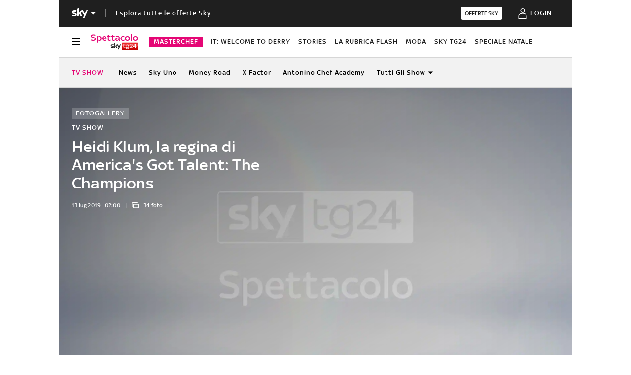

--- FILE ---
content_type: text/html; charset=UTF-8
request_url: https://tg24.sky.it/spettacolo/tv-show/2019/06/25/heidi-klum
body_size: 53741
content:
<!DOCTYPE HTML>
<html class="no-js publish" lang="it">
    
    
    <head>
    <meta charset="UTF-8"/>
    <meta name="viewport" content="width=device-width, initial-scale=1"/>

    <link rel="preconnect" href="https://assets.adobedtm.com" crossorigin/>
    <link rel="preconnect" href="https://video.sky.it" crossorigin/>
    <link rel="preconnect" href="https://static.sky.it" crossorigin/>
	<link rel="preconnect" href="https://adx.4strokemedia.com" crossorigin/>
    <link rel="preconnect" href="https://videoplatform.sky.it" crossorigin/>

    
<link x-cq-linkchecker="valid" rel="canonical" href="https://tg24.sky.it/spettacolo/tv-show/2019/06/25/heidi-klum"/>

<title>Heidi Klum, la regina di America's Got Talent: The Champions  | Sky TG24</title>
<meta name="gsa_label" content="Heidi Klum, la regina di America's Got Talent: The Champions  | Sky TG24"/>
<meta name="keywords"/>
<meta name="description" content="Leggi su Sky TG24 l'articolo Heidi Klum, la regina di America's Got Talent: The Champions "/>



<meta name="news_keywords"/>
<meta name="news_img_original" content="https://static.sky.it/editorialimages/75a8c29b42e74e92086e787f9df1126e0ddb98ba/static/contentimages/original/sezioni/cinema/placeholder-desk.jpg?im=Resize,width=565"/>
<meta name="news_img_small" content="https://static.sky.it/editorialimages/75a8c29b42e74e92086e787f9df1126e0ddb98ba/static/contentimages/original/sezioni/cinema/placeholder-desk.jpg?im=Resize,width=565"/>
<meta name="news_img_medium" content="https://static.sky.it/editorialimages/75a8c29b42e74e92086e787f9df1126e0ddb98ba/static/contentimages/original/sezioni/cinema/placeholder-desk.jpg?im=Resize,width=565"/>
<meta name="news_img_big" content="https://static.sky.it/editorialimages/75a8c29b42e74e92086e787f9df1126e0ddb98ba/static/contentimages/original/sezioni/cinema/placeholder-desk.jpg?im=Resize,width=565"/>

<meta name="url_thumbnail" content="https://static.sky.it/editorialimages/75a8c29b42e74e92086e787f9df1126e0ddb98ba/static/contentimages/original/sezioni/cinema/placeholder-desk.jpg?im=Resize,width=565"/>
<meta name="url_photogallery" content="https://tg24.sky.it/spettacolo/tv-show/2019/06/25/heidi-klum"/>
<meta name="url_original_photogallery" content="https://static.sky.it/editorialimages/75a8c29b42e74e92086e787f9df1126e0ddb98ba/static/contentimages/original/sezioni/cinema/placeholder-desk.jpg?im=Resize,width=565"/>
<meta name="title_photogallery" content="Heidi Klum, la regina di America's Got Talent: The Champions  | Sky TG24"/>

<meta name="type" content="photogallery"/>
<meta name="author" content="Sky TG24"/>

<!-- Only in article & gallery- AMP REL -->



<!-- Facebook Gallery-->
<meta property="og:url" content="https://tg24.sky.it/spettacolo/tv-show/2019/06/25/heidi-klum"/>
<meta property="og:title" content="Heidi Klum, la regina di America's Got Talent"/>
<meta property="og:description" content="Leggi su Sky TG24 l'articolo Heidi Klum, la regina di America's Got Talent: The Champions "/>
<meta property="og:image" content="https://static.sky.it/editorialimages/75a8c29b42e74e92086e787f9df1126e0ddb98ba/static/contentimages/original/sezioni/cinema/placeholder-desk.jpg?im=Resize,width=565"/>
<meta property="og:type" content="photogallery"/>
<meta property="og:locale" itemprop="inLanguage" content="it-IT"/>

<!-- Twitter Gallery-->
<meta name="twitter:title" content="Heidi Klum, la regina di America's Got Talent"/>
<meta name="twitter:description" content="Leggi su Sky TG24 l'articolo Heidi Klum, la regina di America's Got Talent: The Champions "/>
<meta name="twitter:card" content="gallery"/>
<meta name="twitter:url" content="https://tg24.sky.it/spettacolo/tv-show/2019/06/25/heidi-klum"/>
<meta name="twitter:image" content="https://static.sky.it/editorialimages/75a8c29b42e74e92086e787f9df1126e0ddb98ba/static/contentimages/original/sezioni/cinema/placeholder-desk.jpg?im=Resize,width=565"/>
<meta name="twitter:site" content="@Sky TG24"/>
<meta name="twitter:creator" content="@Sky TG24"/>


<meta name="speakable_description" content="'America's Got Talent: The Champions', in onda su Sky Uno (canale 108) e su digitale terrestre al canale 455 tutti i lunedì alle 21.15, vede tra i giurati Simon Cowell, Mel B, Howie Mandel e l'incantevole Heidi Klum. Sfoglia la gallery"/>
<meta name="section" content="Sky TG24"/>

<meta name="DC.date.issued.gsa" content="2019-07-13"/>
    <meta name="theme-color" content="#a21f20"/>
<link rel="icon" href="https://static.sky.it/images/skytg24/configurations/logos/tg24-48x48.png" type="image/x-icon" crossorigin="anonymous"/>
<link rel="apple-touch-icon" href="https://static.sky.it/images/skytg24/configurations/logos/tg24-512x512.png" crossorigin="anonymous"/>
<link rel="manifest" href="/manifest.json"/>

    <meta name="template" content="gallery-page"/>

    
    
    
    
        

<link rel="preload" href="https://static.sky.it/libs/sky-aem-frontend/clientlibs/dp_base/css/resources/fonts/SkyText-Regular.woff2" as="font" type="font/woff2" crossorigin="anonymous" fetchpriority="high"/>
<link rel="preload" href="https://static.sky.it/libs/sky-aem-frontend/clientlibs/dp_base/css/resources/fonts/SkyTextMedium-Regular.woff2" as="font" type="font/woff2" crossorigin="anonymous" fetchpriority="high"/>
<link rel="preload" href="https://static.sky.it/libs/sky-aem-frontend/clientlibs/dp_base/css/resources/fonts/SkyText-Italic.woff2" as="font" type="font/woff2" crossorigin="anonymous" fetchpriority="high"/>
<link rel="preload" href="https://static.sky.it/libs/sky-aem-frontend/clientlibs/dp_base/css/resources/fonts/SkyText-Bold.woff2" as="font" type="font/woff2" crossorigin="anonymous" fetchpriority="high"/>

<style>
    

@font-face {
    font-family: SkyText;
    font-style: normal;
    font-weight: 400;
    font-display: swap;
    src: url(https://static.sky.it/libs/sky-aem-frontend/clientlibs/dp_base/css/resources/fonts/SkyText-Regular.woff2) format("woff2");
}
@font-face {
    font-family: SkyText;
    font-style: italic;
    font-weight: 400;
    font-display: swap;
    src: url(https://static.sky.it/libs/sky-aem-frontend/clientlibs/dp_base/css/resources/fonts/SkyText-Italic.woff2) format("woff2");
}
@font-face {
    font-family: SkyText;
    font-style: normal;
    font-weight: 500;
    font-display: swap;
    src: url(https://static.sky.it/libs/sky-aem-frontend/clientlibs/dp_base/css/resources/fonts/SkyTextMedium-Regular.woff2) format("woff2");
}
@font-face {
    font-family: SkyText;
    font-style: normal;
    font-weight: 700;
    font-display: swap;
    src: url(https://static.sky.it/libs/sky-aem-frontend/clientlibs/dp_base/css/resources/fonts/SkyText-Bold.woff2) format("woff2");
}

</style>
    
    


    


    
    
    
    
    
        
<style>@media (min-width:48em){.c-label--article-sponsored{padding:.16667rem .44444rem}}.c-label-wrapper .c-label--article-heading,.c-label-wrapper .c-label--article-heading-light,.c-label-wrapper .c-label--article-heading-marker,.c-label-wrapper .c-label--live{margin-right:.44444rem}@media (min-width:48em) and (max-width:63.99em){.l-grid__rail .c-adv{padding-left:1.11111rem;padding-right:1.11111rem}.c-intro--no-image~.l-offset--negative{margin-top:0}.c-hero.c-hero--bg-transparent-text-light-t .c-hero__content-data,.c-hero.c-hero--bg-transparent-text-light-t .c-hero__credits,.c-hero.c-hero--bg-transparent-text-light-t .c-hero__date,.c-hero.c-hero--bg-transparent-text-light-t .c-hero__title{color:#fff}}.c-intro--no-image .c-hero--no-image .c-hero__title-content{font-size:1.77778rem;font-weight:500;line-height:2rem}@media (min-width:48em){.c-hero__title-content{font-size:1.77778rem;font-weight:500;line-height:2rem}.c-intro--no-image .c-hero--no-image .c-hero__title-content{font-size:1.77778rem;font-weight:500;line-height:2rem}}@media (min-width:64em){.c-hero__title-content{font-size:1.88889rem;font-weight:500;line-height:2.11111rem}.c-intro--no-image .c-hero--no-image .c-hero__title-content{font-size:2.55556rem;font-weight:500;line-height:2.88889rem}}@media (min-width:48em) and (max-width:63.99em){.c-intro--full-image-t{padding:0;position:relative;z-index:0}.c-intro--full-image-t .c-intro__bg-wrapper:after{background:linear-gradient(331deg,transparent,transparent 0,rgba(0,0,0,.5) 100%,rgba(0,0,0,.5) 0);background:linear-gradient(331deg,transparent 0 0,rgba(0,0,0,.5) 100% 100%);content:"";height:100%;position:absolute;top:0;width:100%}.c-intro--full-image-t .c-hero.c-hero--no-image .c-hero__content{grid-column:1/6;grid-row:1}.c-intro--full-image-t.c-intro--no-image .c-hero.c-hero--no-image .c-hero__content{grid-column:1/12}.c-intro--full-image-t .c-hero__content{margin-top:0;padding:0}.c-intro--full-image-t.c-intro--no-image .c-intro__bg-wrapper:after{background:#000}.c-intro--full-image-t .l-inner-grid{position:absolute;top:2.22222rem}}@media (min-width:64em){.c-intro--full-image-d{padding:0;position:relative;z-index:0}.c-intro--full-image-d .c-intro__bg-wrapper:after{background:linear-gradient(331deg,transparent,transparent 0,rgba(0,0,0,.5) 100%,rgba(0,0,0,.5) 0);background:linear-gradient(331deg,transparent 0 0,rgba(0,0,0,.5) 100% 100%);content:"";height:100%;position:absolute;top:0;width:100%}.c-intro--full-image-d .c-hero.c-hero--no-image .c-hero__content{grid-column:1/6;grid-row:1}.c-intro--full-image-d.c-intro--no-image .c-hero.c-hero--no-image .c-hero__content{grid-column:1/12}.c-intro--full-image-d .c-hero__content{margin-top:0;padding:0}.c-intro--full-image-d.c-intro--no-image .c-intro__bg-wrapper:after{background:#000}.c-intro--full-image-d .l-inner-grid{position:absolute;top:2.22222rem}.c-section-nav{font-size:.77778rem;font-weight:500;line-height:1rem}}@media (max-width:47.99em){.c-intro.c-intro--no-image:not(.c-intro--bg-image):not(.c-intro--meganews):not(.c-intro--meganews-cards) .c-intro__bg-wrapper{display:none}.c-section-nav__up{margin-left:-1.11111rem;margin-right:-1.11111rem;padding-left:1.11111rem;padding-right:1.11111rem}.c-section-nav__up{-webkit-overflow-scrolling:touch;overflow-x:auto;overflow:-moz-scrollbars-none;white-space:nowrap;-ms-overflow-style:none;scrollbar-width:none}.c-section-nav__up::-webkit-scrollbar{background:0 0;height:0;width:0}.c-local-nav .is-active .c-local-nav__featured{display:block}}@media (min-width:64em) and (max-width:64.99em){body{overflow-x:hidden}.l-grid--rail-right .l-grid__rail{margin-right:calc(-50vw - -27.44444rem)}.l-grid--rail-right .l-grid__rail .c-adv{padding-right:calc(50vw - 27.44445rem)}}@media (min-width:48em){.c-hero__info-wrapper{font-size:.66667rem;font-weight:400;font-weight:500;letter-spacing:.01111rem;line-height:.77778rem}}@media (min-width:64em){.c-adv{border-bottom:none;border-top:none}.c-banner-marketing__text{font-size:.88889rem;font-weight:500;line-height:1rem}}@media (max-width:47.99em){.s-gallery-spacing>:first-child:not(.c-article-abstract){margin-top:1.11111rem}.u-hidden-m{display:none!important}}.icon--arrow-player-dx.icon--medium,.icon--arrow-player-dx.icon--medium .icon__svg,.icon--arrow-player-dx.icon--medium svg,.icon--arrow-player-sx.icon--medium,.icon--arrow-player-sx.icon--medium .icon__svg,.icon--arrow-player-sx.icon--medium svg{font-size:1.94444rem}.c-player-card .skyplayer-preview-container .data [id=channel]{background:0 0;color:#e50675;display:inline-block;font-size:12px;font-size:.66667rem!important;font-weight:500;font-weight:500!important;letter-spacing:.05556rem;line-height:.88889rem;margin:0 0 .22222rem;padding:0;text-transform:uppercase}.c-card__abstract{color:#000;margin:0 0 .44444rem;order:3;word-break:break-word}.o-aspect-ratio--16-10{padding-top:62.5%}@media (max-width:47.99em){.c-player-card .skyplayer-preview-container .data [id=channel]{display:none}.c-set-of-cards--bg-colored-m .c-card.c-card--base .c-card__abstract{color:#000}.c-card--CA10-m .c-card__abstract{display:none;font-size:.77778rem;font-weight:400;letter-spacing:.01111rem;line-height:1rem}.l-grid__rail .c-adv{padding-left:1.11111rem;padding-right:1.11111rem}.c-hero.c-hero--no-image.c-hero--bg-colored-m .c-hero__content{padding:1.11111rem}}.icon--medium{font-size:3.33333rem}.icon--arrow-player-sx.icon--medium,.icon--arrow-player-sx.icon--medium .icon__svg,.icon--arrow-player-sx.icon--medium svg{font-size:1.94444rem}.c-playlist-carousel__arrow{display:none}@media (min-width:64em){.c-nav-utility__logo-sky{display:none}.c-playlist-carousel__arrow{align-items:center;background:0 0;border:0;display:flex;height:100%;margin:0;padding:0;position:absolute;z-index:101}.c-playlist-carousel__arrow--left{background:linear-gradient(270deg,transparent 0,#000);display:none;left:0;top:50%;transform:translateY(-50%)}}@media (max-width:47.99em){.c-hero--bg-colored-m .c-label--article-heading{color:#fff}.c-hero--bg-colored-m .c-label--article-heading-light{color:rgba(255,255,255,.8)}}@media (min-width:48em) and (max-width:63.99em){.c-intro:not(.c-intro--bg-colored-t) .c-hero--bg-transparent-text-light-t .c-label--article-heading{color:#e50675}.c-intro--full-image-t .c-label--article-heading-light{color:rgba(255,255,255,.8)}}@media (min-width:48em){.c-label--article-heading-light{padding:0}.c-local-nav .c-topic-card .c-label--article-heading-white{font-size:.77778rem;font-weight:500;line-height:1rem}.c-label--article-sponsored{padding:.16667rem .44444rem}}@media (min-width:64em){@keyframes flash{0%{opacity:1}50%{opacity:.1}to{opacity:1}}.c-intro:not(.c-intro--bg-colored-d) .c-hero--bg-transparent-text-light-d .c-label--article-heading{color:#e50675}.c-intro--full-image-d .c-label--article-heading-light{color:rgba(255,255,255,.8)}.c-local-nav .c-topic-card .c-label--article-heading-white{font-size:.77778rem;font-weight:500;line-height:1rem}}.c-label-wrapper .c-label--article-heading,.c-label-wrapper .c-label--article-heading-light,.c-label-wrapper .c-label--article-sponsored,.c-label-wrapper .c-label--live{margin-right:.44444rem}.c-video-card__progress-bar{-webkit-appearance:none;-moz-appearance:none;appearance:none;background:rgba(255,255,255,.2);border:none;display:none;height:.27778rem;margin-bottom:.33333rem;padding:0;width:100%}.c-video-card__progress-bar::-webkit-progress-bar{background:rgba(255,255,255,.2)}.c-video-card__progress-bar::-webkit-progress-value{background:#e50675}.c-video-card__progress-bar::-moz-progress-bar{background:#e50675}@media (min-width:48em){.c-video-card__progress-bar{margin-bottom:.55556rem}}@media (min-width:48em){.s-hero-sticky-player-wrapper{bottom:1.11111rem;height:16.89189rem;left:auto;right:1.11111rem;top:auto;width:30rem}.s-hero-sticky-player-wrapper:has(.c-hero__disclaimer){bottom:2.77778rem}:root:has([id^=slimBannerBottom]:not(:empty)) .s-hero-sticky-player-wrapper{bottom:60px}:root:has([id^=slimBannerBottom]:not(:empty)):has(.c-hero__disclaimer) .s-hero-sticky-player-wrapper{bottom:90px}}@media (min-width:48em) and (max-width:63.99em){.u-hidden-t{display:none!important}}@media (min-width:64em){.s-gallery-spacing{z-index:100}.u-hidden-l{display:none!important}.u-hidden-d{display:none!important}.u-sticky{position:sticky;top:3.38889rem;z-index:300}}a,article,h1,h6,header,i,img,li,nav,p,section,small,time,ul{border:0;margin:0;padding:0}article,header,nav,section{display:block}.c-gallery-item__next-link{align-items:center;display:none;height:1.38889rem;justify-content:flex-start;width:1.38889rem}.c-gallery-item__next-link .icon{color:#414141;font-size:.77778rem}a,article,aside,h1,h6,header,i,img,li,nav,p,section,small,time,ul{border:0;margin:0;padding:0}article,aside,header,nav,section{display:block}ul{list-style:none}*{backface-visibility:hidden;box-sizing:border-box;font-family:inherit;-moz-osx-font-smoothing:grayscale;-webkit-font-smoothing:antialiased;line-height:inherit}:after,:before{box-sizing:inherit}html{font-size:18px}body{color:#1f1f1f;font-family:SkyText,Arial,Tahoma,Verdana,sans-serif;font-size:1rem;font-weight:400;height:100%;letter-spacing:.01111rem;line-height:1.44444rem;margin:0;padding:0}@media (min-width:48em){body{font-size:1rem;font-weight:400;letter-spacing:.01111rem;line-height:1.44444rem}}@media (min-width:64em){body{font-size:1rem;font-weight:400;letter-spacing:.01111rem;line-height:1.44444rem}}p{font-size:inherit;line-height:inherit}a{color:#e50675;-webkit-text-decoration:none;text-decoration:none}small{display:inline-block;font-size:.55556rem;font-weight:400;line-height:.66667rem}@media (min-width:48em){small{font-size:.55556rem;font-weight:400;line-height:.66667rem}}@media (min-width:64em){small{font-size:.55556rem;font-weight:400;line-height:.66667rem}}ul{margin-top:.55556rem}ul{list-style:disc;padding-left:2rem}ul li{margin-bottom:.55556rem;padding-left:.27778rem}img{height:auto;max-width:100%;vertical-align:middle}h1{font-size:1.77778rem;font-weight:500;line-height:2rem}@media (min-width:48em){h1{font-size:1.77778rem;font-weight:500;line-height:2rem}}@media (min-width:64em){h1{font-size:1.88889rem;font-weight:500;line-height:2.11111rem}h6{font-size:.88889rem;font-weight:500;line-height:1rem}}h6{font-size:.88889rem;font-weight:500;line-height:1rem}.o-absolute-positioned{bottom:0;left:0;position:absolute;right:0;top:0}.o-aspect-ratio{display:block;overflow:hidden;position:relative}.o-aspect-ratio--16-9{padding-top:56.25%}.o-aspect-ratio--intro-shorter{padding-top:43.26923%}.o-aspect-ratio img{left:0;max-width:100%;min-width:100%;position:absolute;top:0}.icon__svg{display:block;fill:currentColor;fill-rule:evenodd;height:1em;margin:0 auto;width:1em}@media (min-width:48em) and (max-width:63.99em){.l-pull--left-t{margin-left:-1.11111rem}.l-push--left-t{padding-left:1.11111rem}}@media (min-width:64em) and (max-width:64.99em){body{overflow-x:hidden}.l-pull--left-d{margin-left:calc(-50vw - -27.44444rem)}.l-grid--rail-right .l-pull--left-d{margin-left:calc(-50vw - -27.44444rem)}.l-push--left-d{padding-left:calc(50vw - 27.44445rem)}.l-grid--rail-right .l-push--left-d{padding-left:calc(50vw - 27.44445rem)}.l-grid--rail-right .l-grid__rail{margin-right:calc(-50vw - -27.44444rem)}}@media (min-width:65em){.l-pull--left-d{margin-left:-1.44444rem}.l-grid--rail-right .l-pull--left-d{margin-left:-1.44444rem}.l-push--left-d{padding-left:1.44444rem}.l-grid--rail-right .l-push--left-d{padding-left:1.44444rem}}.l-wrapper{background:#fff;box-shadow:.05556rem 0 0 0 #d6d6d6,-.05556rem 0 0 0 #d6d6d6;width:100%}@media (min-width:48em){h6{font-size:.88889rem;font-weight:500;line-height:1rem}.l-wrapper{display:flex;flex-direction:column;margin-left:auto;margin-right:auto;max-width:57.77778rem;min-height:100vh;position:relative}.l-wrapper>*{flex-grow:0}}.l-grid{display:grid;grid-auto-flow:dense;grid-column-gap:1.11111rem;grid-template-columns:repeat(6,minmax(0,1fr))}@media (min-width:48em){.l-grid{grid-template-columns:repeat(12,minmax(0,1fr))}}.l-grid__main{grid-column:1/-1}@media (max-width:63.99em){.l-grid__main{order:0}}@media (min-width:64em){.l-grid{grid-template-rows:auto 1fr;margin-left:auto;margin-right:auto;max-width:54.88889rem;width:100%}.l-grid--rail-right .l-inner-grid__main{grid-column:1/9;width:100%}.l-grid__main{grid-row-start:1;margin:0 calc(-50vw - -27.44444rem)}.l-grid--rail-right .l-grid__rail{grid-column:-5/-1}}.l-grid__rail{background:#fff;grid-column:1/-1}.l-grid__rail--border-bottom{border-bottom:.05556rem solid #d6d6d6}.l-grid__rail .c-adv{padding-bottom:.83333rem;padding-top:.83333rem}@media (max-width:47.99em){.l-grid__rail .c-adv{padding-left:1.11111rem;padding-right:1.11111rem}.c-hero.c-hero--no-image.c-hero--bg-colored-m .c-hero__content{padding:1.11111rem}}@media (min-width:48em) and (max-width:63.99em){.l-grid__rail .c-adv{padding-left:1.11111rem;padding-right:1.11111rem}.c-hero.c-hero--bg-transparent-text-light-t .c-hero__content-data,.c-hero.c-hero--bg-transparent-text-light-t .c-hero__credits,.c-hero.c-hero--bg-transparent-text-light-t .c-hero__date,.c-hero.c-hero--bg-transparent-text-light-t .c-hero__title{color:#fff}}@media (min-width:64em) and (max-width:64.99em){.l-grid--rail-right .l-grid__rail .c-adv{padding-right:calc(50vw - 27.44445rem)}}@media (min-width:65em){.l-grid__main{margin:0 -1.44444rem}.l-grid--rail-right .l-grid__rail{margin-right:-1.44444rem}.l-grid--rail-right .l-grid__rail .c-adv{padding-right:1.44444rem}}.l-grid__rail .c-adv{min-height:17.11111rem}.l-inner-grid{display:grid;grid-auto-flow:dense;grid-column-gap:1.11111rem;grid-template-columns:repeat(6,minmax(0,1fr));padding:0 1.11111rem}.l-inner-grid__main{grid-column:1/-1;width:100%}:root .l-spacing-s{margin-bottom:1.11111rem}:root .l-spacing-m{margin-bottom:2.22222rem}.c-hero{display:grid}.c-hero .c-hero__content{grid-row:1;padding:0 0 1.11111rem}@media (min-width:48em){.l-inner-grid{grid-template-columns:repeat(12,minmax(0,1fr))}.l-offset--negative{margin-top:-2.77778rem;position:relative;z-index:100}.c-hero .c-hero__content{padding:1.11111rem 0}}@media (min-width:64em){.l-grid__rail{border-top:.05556rem solid #d6d6d6;grid-row-start:1;position:relative;z-index:100}.l-grid--rail-right .l-grid__rail{border-left:.05556rem solid #d6d6d6}.l-grid--rail-right .l-grid__rail .c-adv{padding-left:.83333rem}.l-inner-grid{grid-template-rows:auto 1fr;margin-left:auto;margin-right:auto;max-width:54.88889rem;padding:0;width:100%}.l-offset--negative{margin-top:-4.44444rem}.c-hero{align-items:start;grid-template-columns:repeat(12,1fr)}.c-hero .c-hero__content{grid-column:1/6;grid-row:1;padding:0 1.11111rem 0 0}.c-hero.c-hero--no-image .c-hero__content{grid-column:1/12;padding:0}.c-hero.c-hero--bg-transparent-text-light-d .c-hero__content-data,.c-hero.c-hero--bg-transparent-text-light-d .c-hero__credits,.c-hero.c-hero--bg-transparent-text-light-d .c-hero__date,.c-hero.c-hero--bg-transparent-text-light-d .c-hero__title{color:#fff}}@media (max-width:47.99em){.c-hero.c-hero--bg-colored-m{margin-left:-1.11111rem;margin-right:-1.11111rem}.c-hero.c-hero--bg-colored-m .c-hero__content{background:linear-gradient(225deg,#e50675,#e21b25);padding:1.11111rem}.c-hero.c-hero--bg-colored-m .c-hero__content-data,.c-hero.c-hero--bg-colored-m .c-hero__credits,.c-hero.c-hero--bg-colored-m .c-hero__date,.c-hero.c-hero--bg-colored-m .c-hero__title{color:#fff}.l-wrapper>:not(.c-section-divider) .c-banner-marketing:not(.c-banner-marketing--full){padding-left:1.11111rem;padding-right:1.11111rem}}.c-hero__author-name-no-intro{color:#e50675;display:block;font-size:.77778rem;font-weight:400;font-weight:500!important;letter-spacing:.01111rem;letter-spacing:0;line-height:1rem;margin-top:.27778rem;text-transform:capitalize}@media (min-width:48em){.c-hero__author-name-no-intro{font-size:.77778rem;font-weight:400;letter-spacing:.01111rem;line-height:1rem}}@media (min-width:64em){.c-hero__author-name-no-intro{font-size:.77778rem;font-weight:400;letter-spacing:.01111rem;line-height:1rem}}.c-hero__content{align-items:flex-start;display:flex;flex-direction:column}.c-hero__content-data{color:#414141;display:flex;font-size:.66667rem;font-weight:400;font-weight:500;letter-spacing:.01111rem;line-height:.77778rem}@media (min-width:48em){.c-hero__content-data{font-size:.66667rem;font-weight:400;font-weight:500;letter-spacing:.01111rem;line-height:.77778rem}}@media (min-width:64em){.c-hero__content-data{font-size:.66667rem;font-weight:400;font-weight:500;letter-spacing:.01111rem;line-height:.77778rem}}.c-hero__content-data:before{content:"|";margin:0 .55556rem}.c-hero__content-data .icon{margin-right:.55556rem}.c-hero__credits{color:#414141;font-size:.55556rem;font-weight:400;font-weight:500;line-height:.66667rem;margin-top:1.11111rem;order:8;padding-top:1.11111rem;position:relative}@media (min-width:48em){.c-hero__credits{font-size:.55556rem;font-weight:400;font-weight:500;line-height:.66667rem}}@media (min-width:64em){.c-hero__credits{font-size:.55556rem;font-weight:400;font-weight:500;line-height:.66667rem;max-width:60%}}.c-hero__credits:before{border-top:.05556rem solid #fff;content:"";display:block;height:.05556rem;position:absolute;top:0;width:1.11111rem}.c-hero__date{color:#414141;font-size:.66667rem;font-weight:400;font-weight:500;letter-spacing:.01111rem;line-height:.77778rem}@media (min-width:48em){.c-hero__date{font-size:.66667rem;font-weight:400;font-weight:500;letter-spacing:.01111rem;line-height:.77778rem}}@media (min-width:64em){.c-hero__date{font-size:.66667rem;font-weight:400;font-weight:500;letter-spacing:.01111rem;line-height:.77778rem}}.c-hero__title-content{font-size:1.77778rem;font-weight:500;line-height:2rem}@media (min-width:48em){.c-hero__title-content{font-size:1.77778rem;font-weight:500;line-height:2rem}}@media (min-width:64em){.c-hero__title-content{font-size:1.88889rem;font-weight:500;line-height:2.11111rem}}.c-hero__title{margin-bottom:1.11111rem;order:2}.c-hero__title+.c-label{margin-bottom:.55556rem}.c-hero__info-wrapper{font-size:.66667rem;font-weight:400;font-weight:500;letter-spacing:.01111rem;line-height:.77778rem;order:4}@media (min-width:48em){.c-hero__info-wrapper{font-size:.66667rem;font-weight:400;font-weight:500;letter-spacing:.01111rem;line-height:.77778rem}.c-article-abstract p{font-size:1rem;font-weight:400;letter-spacing:.01111rem;line-height:1.44444rem}}@media (min-width:64em){.c-hero__info-wrapper{font-size:.66667rem;font-weight:400;font-weight:500;letter-spacing:.01111rem;line-height:.77778rem}.icon.icon--sky-spettacolo{height:1.11111rem;width:5.55556rem}}.c-hero__info-wrapper--horizontal{align-items:center;display:flex}.c-hero__label-wrapper{margin-bottom:.55556rem;order:1}.icon--xxsmall{font-size:.77778rem}.icon--small{font-size:1.66667rem}.icon{align-items:center;display:flex;height:1em;justify-content:center;width:1em}.icon--c-primary{color:#e50675}.icon--c-light{color:#fff}.icon--sky .icon__svg,.icon--sky svg{color:#fff}.icon--logo .icon__svg,.icon--logo svg{fill:inherit}.icon--social .icon__svg,.icon--social svg{font-size:1rem}.icon.icon--sky-spettacolo{height:1.11111rem;width:5.55556rem}.icon.icon--sky-spettacolo svg{height:1.77778rem;width:6.22222rem}.c-local-nav.is-active__wrapper .icon .icon--sky-tg24-spettacolo__logotype{fill:#fff}.icon.icon--sky,.icon.icon--sky .icon__svg,.icon.icon--sky svg{height:1.11111rem;width:1.77778rem}.c-adv{border-bottom:.05556rem solid #d6d6d6;border-top:.05556rem solid #d6d6d6;padding:1.11111rem 0;text-align:center;width:100%}.l-grid__rail--border-bottom .c-adv{border-bottom:none}@media (max-width:63.99em){.advContainer{display:flex;flex-direction:column;height:5.55556rem;justify-content:center;overflow:hidden}.home-page .advContainer{height:2.77778rem}.tabs-page .advContainer,.video-article-page .advContainer{height:0}}.c-article-abstract{padding-top:1.66667rem}.c-article-abstract p{color:#2f2f2f;font-size:1rem;font-style:normal;font-weight:400;letter-spacing:.01111rem;line-height:1.44444rem}@media (min-width:64em){.c-adv{border-bottom:none;border-top:none}.c-article-abstract p{font-size:1rem;font-weight:400;letter-spacing:.01111rem;line-height:1.44444rem}.c-article-abstract p{padding:0 0 2.22222rem}}@media (max-width:479.99em){.c-article-abstract p{font-weight:500}}.c-article-abstract p{display:block;margin:0 0 1rem}.c-article-abstract :last-child{margin:0}.c-article-abstract:not(.c-article-abstract--dark):not(.c-article-abstract--dark-v2){padding-bottom:1.66667rem;padding-top:1.66667rem}.c-article-abstract:not(.c-article-abstract--dark):not(.c-article-abstract--dark-v2) p:only-child{box-sizing:content-box;min-height:3.66667rem}@media (min-width:48em) and (max-width:63.99em){.c-article-abstract--dark-t{background:linear-gradient(225deg,#e50675,#e21b25);min-height:2.77778rem;padding-right:1.11111rem}.c-article-abstract--dark-t p{color:#fff}}@media (min-width:64em){.c-article-abstract:not(.c-article-abstract--dark):not(.c-article-abstract--dark-v2){padding-bottom:2.22222rem;padding-top:2.22222rem}.c-article-abstract--dark-d{background:linear-gradient(225deg,#e50675,#e21b25);min-height:4.44444rem;padding-right:1.11111rem}.c-article-abstract--dark-d p{color:#fff}.c-banner-marketing__text{font-size:.88889rem;font-weight:500;line-height:1rem}}.c-article-abstract--dark-d,.c-article-abstract--dark-t{padding-bottom:1.66667rem;padding-top:1.66667rem}.c-article-abstract--dark-d p,.c-article-abstract--dark-t p{font-style:italic;padding:0}.c-article-abstract--dark-d p:last-child,.c-article-abstract--dark-t p:last-child{border-bottom:0}.c-banner-marketing{align-items:center;background-color:#f2f2f2;display:flex;flex-direction:column;padding:1.11111rem 0}@media (min-width:48em){.c-banner-marketing{flex-direction:row;justify-content:space-between;padding:0}.l-grid__main .c-banner-marketing:not(.c-banner-marketing--full){padding:0 1.38889rem}}.c-banner-marketing__wrap-image{align-items:center;display:flex;flex-shrink:0;margin-bottom:.55556rem;max-width:6.27778rem;position:relative}@media (min-width:48em){.c-banner-marketing__wrap-image{align-self:stretch;margin-bottom:0;margin-right:2.77778rem;padding:1.11111rem 0}.c-banner-marketing__wrap-image:after{background-color:#d6d6d6;content:"";height:100%;position:absolute;right:-1.11111rem;top:0;width:.05556rem}.c-banner-marketing__text{font-size:.88889rem;font-weight:500;line-height:1rem}}.c-banner-marketing__wrap-image .c-banner-marketing__img{max-height:5.55556rem;vertical-align:middle}.c-banner-marketing__text{color:#1f1f1f;font-size:.88889rem;font-weight:500;line-height:1rem;margin-bottom:1rem;text-align:center}.c-banner-marketing__full-bg-image{background-position:top;background-repeat:no-repeat;display:block}.c-banner-marketing--full{display:block;padding:1.11111rem 0}.l-grid__main .c-banner-marketing--full{padding:1.11111rem}@media (min-width:48em){.c-banner-marketing__text{flex-grow:1;margin-bottom:0;margin-right:1.38889rem;padding:1.11111rem 0;text-align:left}.c-banner-marketing .c-cta{flex:0 0 26%;justify-content:flex-end;max-width:14.16667rem;padding:1.11111rem 0;white-space:nowrap}}.c-banner-marketing .c-cta__text{white-space:pre-wrap}.c-banner-text__content{font-size:.88889rem;font-weight:400;grid-area:content;letter-spacing:.01111rem;line-height:1.22222rem}.c-banner-text__title{font-size:1.22222rem;font-weight:500;grid-area:title;line-height:1.44444rem;margin-bottom:1.11111rem}.c-cta{align-items:center;background:0 0;border:none;display:inline-flex;height:2.77778rem;justify-content:center;outline:0;padding:.83333rem 2.22222rem}.c-cta--no-outline{color:#e50675;height:auto;padding:0}.c-cta--no-outline .icon{color:#e50675}.c-cta__text{font-size:.77778rem;font-weight:500;letter-spacing:.11111rem;line-height:1rem;text-transform:uppercase}.c-cta__text~.icon{font-size:.77778rem;font-weight:500;letter-spacing:.11111rem;line-height:1rem;margin-left:.55556rem;text-transform:uppercase}@media (min-width:48em){.c-cta__text{font-size:.77778rem;font-weight:500;line-height:1rem}.c-cta__text~.icon{font-size:.77778rem;font-weight:500;line-height:1rem}}@media (min-width:64em){.c-cta__text{font-size:.77778rem;font-weight:500;line-height:1rem}.c-cta__text~.icon{font-size:.77778rem;font-weight:500;line-height:1rem}.c-gallery-item *{z-index:100}}.c-cta--light{background-color:#fff;color:#1f1f1f}.c-cta--slim{border-radius:.22222rem;height:1.44444rem;padding:.22222rem .44444rem}.c-cta--slim .c-cta__text{font-size:.66667rem;letter-spacing:normal}.c-cta--skyheadline{background-color:#1f1f1f;color:#fff;font-family:SkyHeadline,SkyText,Arial,Tahoma,Verdana,sans-serif;font-size:1.16667rem;font-weight:500;line-height:1rem;padding:.77778rem 1.11111rem}@media (min-width:48em){.c-cta--skyheadline{font-size:1.44444rem}.c-global-nav__main-logo{font-size:.77778rem;font-weight:500;line-height:1rem}}.c-filters-toolbar--light .c-filter.is-active{background-color:rgba(255,255,255,.2);box-shadow:inset 0 0 0 .05556rem rgba(255,255,255,.05)}.c-global-nav{background:#1f1f1f;font-family:SkyText,Arial,Tahoma,Verdana,sans-serif;list-style:none;margin:0;padding-left:0;position:relative;z-index:300}.c-global-nav__container{align-items:center;display:flex;flex-flow:row wrap;justify-content:space-between}.c-global-nav__main-logo{align-items:center;display:flex;flex:1;font-size:.77778rem;font-weight:500;height:2.22222rem;letter-spacing:.05556rem;line-height:1rem;order:1;text-transform:uppercase;width:100%}@media (min-width:48em){.c-global-nav__main-logo{flex:none;height:2rem;width:auto}.c-global-nav__main-logo:after{background-color:rgba(255,255,255,.4);content:"";display:block;height:.88889rem;width:.05556rem}.c-global-nav__main-title{font-size:.77778rem;font-weight:500;line-height:1rem}}.c-global-nav__main-logo .icon--arrow-navigation{font-size:.55556rem;margin:.33333rem 1.11111rem .33333rem .33333rem}body[data-state=global-nav-open] .c-global-nav__main-logo .icon--arrow-navigation{transform:rotate(180deg)}.c-global-nav__main-title{background:0 0;border:none;border-top:.05556rem solid rgba(255,255,255,.2);color:#fff;display:none;font-size:.77778rem;font-weight:500;letter-spacing:.05556rem;line-height:1rem;order:4;outline:0;padding:1.66667rem 0 .5rem;text-align:left;text-transform:uppercase;text-transform:none;width:100%}@media (min-width:48em){.c-global-nav__main-title{border-top:0;display:block;flex:1;margin-left:1.11111rem;order:2;padding-top:.5rem}}body[data-state=global-nav-open] .c-global-nav__main-title{display:flex}.c-global-nav__cta:focus,.c-global-nav__cta:hover{border-bottom:.05556rem solid #fff;margin-bottom:-.05556rem}.c-global-nav__login{align-items:center;display:flex;justify-content:center;min-height:3rem;min-width:5.83333rem;order:3}@media (min-width:48em){.c-global-nav__cta{order:3}.c-global-nav__login{order:4}}.c-global-nav__section{display:none;flex-direction:column;order:4;width:100%}@media (min-width:48em){.c-global-nav__section{border-top:.05556rem solid rgba(255,255,255,.2);flex-direction:row;min-height:11.33333rem}}body[data-state=global-nav-open] .c-global-nav__section{display:flex}.c-global-nav .c-global-nav__section-container{border-top:.05556rem solid rgba(255,255,255,.2);display:flex;flex-direction:column}.c-global-nav .c-global-nav__section-container:first-of-type{border-top:none;margin-top:0}@media (min-width:48em){.c-global-nav .c-global-nav__section-container{border-top:none;margin-right:3.88889rem;margin-top:0}.c-global-nav .c-global-nav__section-title{font-size:.77778rem;font-weight:400;letter-spacing:.01111rem;line-height:1rem}}.c-global-nav .c-global-nav__section-title{color:#fff;font-size:.77778rem;font-weight:400;letter-spacing:.01111rem;line-height:1rem;margin:1.11111rem 0 .44444rem}@media (min-width:64em){.c-global-nav__main-logo{font-size:.77778rem;font-weight:500;line-height:1rem}.c-global-nav__main-title{font-size:.77778rem;font-weight:500;line-height:1rem}.c-global-nav .c-global-nav__section-title{font-size:.77778rem;font-weight:400;letter-spacing:.01111rem;line-height:1rem}.c-global-nav .c-global-nav__section-item{font-size:.77778rem;font-weight:500;line-height:1rem}}.c-global-nav .c-global-nav__section-item{border-bottom:.11111rem solid transparent;color:#fff;font-size:.77778rem;font-weight:500;letter-spacing:.05556rem;line-height:1rem;text-transform:uppercase}.c-global-nav .c-global-nav__section-item:focus,.c-global-nav .c-global-nav__section-item:hover{border-bottom:.11111rem solid #fff}body[data-state=global-nav-open] .c-global-nav{bottom:0;left:0;overflow-y:scroll;position:fixed;right:0;top:0;z-index:10074}.c-global-nav__list{list-style:none;margin:0;padding-left:0}.c-global-nav__item{margin:.44444rem 0;padding-left:0;width:-moz-fit-content;width:fit-content}@media (min-width:48em) and (max-width:63.99em){.c-intro--full-image-t{padding:0;position:relative;z-index:0}.c-intro--full-image-t .c-intro__bg-wrapper:after{background:linear-gradient(331deg,transparent,transparent 0,rgba(0,0,0,.5) 100%,rgba(0,0,0,.5) 0);background:linear-gradient(331deg,transparent 0 0,rgba(0,0,0,.5) 100% 100%);content:"";height:100%;position:absolute;top:0;width:100%}.c-intro--full-image-t .c-hero.c-hero--no-image .c-hero__content{grid-column:1/6;grid-row:1}.c-intro--full-image-t .c-hero__content{margin-top:0;padding:0}.c-intro--full-image-t .l-inner-grid{position:absolute;top:2.22222rem}}@media (min-width:48em) and (max-width:63.99em) and (min-width:64em){.c-intro--full-image-t .l-inner-grid{left:0;right:0}}@media (min-width:64em) and (min-width:64em){.c-intro--full-image-d .l-inner-grid{left:0;right:0}}.c-letters__letter.is-active .c-letters__link{color:#e50675}.c-section-nav{background-color:#f2f2f2;border-bottom:.05556rem solid #d6d6d6;box-sizing:border-box;font-family:SkyText,Arial,Tahoma,Verdana,sans-serif;font-size:.77778rem;font-weight:500;letter-spacing:.05556rem;line-height:1rem;overflow:hidden;text-transform:uppercase;text-transform:capitalize}@media (min-width:64em){.c-intro--full-image-d{padding:0;position:relative;z-index:0}.c-intro--full-image-d .c-intro__bg-wrapper:after{background:linear-gradient(331deg,transparent,transparent 0,rgba(0,0,0,.5) 100%,rgba(0,0,0,.5) 0);background:linear-gradient(331deg,transparent 0 0,rgba(0,0,0,.5) 100% 100%);content:"";height:100%;position:absolute;top:0;width:100%}.c-intro--full-image-d .c-hero.c-hero--no-image .c-hero__content{grid-column:1/6;grid-row:1}.c-intro--full-image-d .c-hero__content{margin-top:0;padding:0}.c-intro--full-image-d .l-inner-grid{position:absolute;top:2.22222rem}.c-section-nav{font-size:.77778rem;font-weight:500;line-height:1rem}}.c-section-nav__section{align-items:center;border-right:.05556rem solid #d6d6d6;display:flex;flex-direction:row;height:1.38889rem;margin:0 .83333rem 0 0;padding:0 .83333rem 0 0;text-transform:uppercase}@media (min-width:48em){.c-global-nav .c-global-nav__section-item{font-size:.77778rem;font-weight:500;line-height:1rem}body[data-state=global-nav-open] .c-global-nav{height:100%;overflow-y:visible;overflow-y:initial;position:relative}.c-section-nav{font-size:.77778rem;font-weight:500;line-height:1rem}.c-section-nav__section{flex-basis:auto}}.c-section-nav__section-starter a{color:#000}.c-section-nav__section-breadcrumb{max-width:6.94444rem;overflow:hidden;text-overflow:ellipsis;white-space:nowrap}.c-section-nav__section-down-label{border-right:none;color:#414141;display:inline-block;margin:1.66667rem 0 .83333rem;padding:0;text-align:left;text-transform:capitalize}.c-section-nav__section-icon{color:#000;font-size:.66667rem;margin:0 .55556rem 0 0}.c-section-nav__list{align-items:center;display:flex;flex-direction:row;list-style:none;margin:0;padding-left:0}@media (min-width:48em){.c-section-nav__list{flex-basis:auto}}.c-section-nav__list-item{align-items:center;display:flex;flex:1 0 auto;flex-direction:row;margin:0 1.33333rem 0 0;padding:0}.c-section-nav__list-item:last-child{margin:0;padding:0 1.11111rem 0 0}@media (min-width:64em){.c-section-nav__list-item{padding:0}}.c-section-nav__list-item a{color:#000}.c-section-nav__list-item a i{margin-left:.27778rem}.c-section-nav__list-item .icon--xxsmall{font-size:.55556rem}.c-section-nav__list--row{align-items:flex-start;display:grid;flex-basis:auto;grid-template-columns:repeat(2,50%);text-transform:uppercase}@media (min-width:48em){.c-section-nav__list--row{display:flex;flex-direction:row!important;flex-wrap:wrap}}.c-section-nav__up{align-items:center;display:flex;flex-direction:row}@media (max-width:47.99em){.c-section-nav__up{margin-left:-1.11111rem;margin-right:-1.11111rem;padding-left:1.11111rem;padding-right:1.11111rem}.c-section-nav__up{-webkit-overflow-scrolling:touch;overflow-x:auto;overflow:-moz-scrollbars-none;white-space:nowrap;-ms-overflow-style:none;scrollbar-width:none}.c-section-nav__up::-webkit-scrollbar{background:0 0;height:0;width:0}.c-local-nav .is-active .c-local-nav__featured{display:block}}@media (min-width:48em) and (max-width:63.99em){.c-section-nav__up{margin-left:-1.11111rem;margin-right:-1.11111rem;padding-left:1.11111rem;padding-right:1.11111rem}.c-section-nav__up{-webkit-overflow-scrolling:touch;overflow-x:auto;overflow:-moz-scrollbars-none;white-space:nowrap;-ms-overflow-style:none;scrollbar-width:none}.c-section-nav__up::-webkit-scrollbar{background:0 0;height:0;width:0}}.c-section-nav__up .c-section-nav__list .c-section-nav__list-item a{align-items:center;display:inline-flex;height:3.33333rem}.c-section-nav__down{border-top:.05556rem solid #d6d6d6;display:none;flex-direction:column}.c-section-nav__down-wrapper{display:none;flex-basis:100%;grid-template-columns:repeat(2,50%);margin:0 0 1.66667rem}@media (min-width:48em){.c-section-nav__down-wrapper{flex-direction:row}}.c-section-nav__down-item{flex:1 0 auto;margin-right:1.38889rem}.c-section-nav__down-item:nth-child(n+3){border-top:.05556rem solid #d6d6d6}.c-section-nav__down-item .c-section-nav__list{align-items:flex-start;flex-direction:column;text-transform:uppercase}.c-section-nav__down-item.is-flex--full{flex:0 0 auto;flex-basis:100%}.c-section-nav__logo-sky{align-items:center;background-image:linear-gradient(90deg,#f2f2f2 85%,rgba(242,242,242,.1));display:flex;padding:0 1.66667rem 0 0;position:sticky}.c-section-nav .is-selected--wrapper--grid-m{display:flex!important}.c-section-nav .l-inner-grid__main{max-width:100%}.c-section-nav .no-link{color:#e50675}.c-section-nav__section-starter+.c-section-nav__section-icon{margin:0 .55556rem}@media (max-width:63.99em){.s-section-nav[data-state=isHiddenMStickyD]{display:none}}.c-local-nav{background-color:#fff;border-bottom:.05556rem solid #d6d6d6;box-sizing:border-box;font-family:SkyText,Arial,Tahoma,Verdana,sans-serif;font-size:.77778rem;font-weight:500;letter-spacing:.05556rem;line-height:1rem;position:sticky;text-transform:uppercase;top:0;z-index:300}@media (min-width:48em){.c-section-nav__down-item:nth-child(n+3){border-top:none}.c-section-nav__section-starter+.c-section-nav__section-icon{margin:0 .83333rem}.c-local-nav{font-size:.77778rem;font-weight:500;line-height:1rem}}@media (min-width:64em){.c-section-nav__logo-sky{display:none}.s-section-nav[data-state=isHiddenMStickyD]{position:sticky;top:3.38889rem;z-index:299}.c-local-nav{font-size:.77778rem;font-weight:500;line-height:1rem}}.c-local-nav[data-state=isHidden]{display:none}.c-local-nav[data-state=isVisible]{display:block}.c-local-nav__list{display:flex;flex-direction:column;flex-wrap:wrap;gap:1.11111rem;list-style:none;margin:0;padding-left:0}.c-local-nav__list-item{list-style:none;margin:0;padding:0 .88889rem 0 0}.c-local-nav__item-section{color:#6c6c6c;display:block;font-weight:500;margin-bottom:1.11111rem;text-transform:none;white-space:nowrap}@media (min-width:48em){.c-local-nav__item-section{border:0;padding-top:0}}@media (min-width:64em){.c-local-nav__item-section{margin-bottom:1.66667rem}}.c-local-nav__featured{align-items:flex-start;border-top:.05556rem solid rgba(159,159,159,.3);display:none;flex:1 0 auto;flex-direction:column;margin:1.11111rem 0 0;order:4}@media (max-width:63.99em){.c-local-nav__featured{flex-basis:100%}.c-local-nav__featured .c-local-nav__label:first-child{margin-top:1.11111rem}}.c-local-nav__featured--link{color:#1f1f1f}.c-local-nav__featured--link:hover{color:#e50675}.c-local-nav__featured--highlighted{background-color:#e50675;color:#fff!important;padding:.16667rem .5rem}@media (min-width:64em){.c-local-nav__featured--highlighted{padding:.11111rem .55556rem}}.c-local-nav__featured--highlighted:focus,.c-local-nav__featured--highlighted:hover{color:#fff!important}.c-local-nav__featured--editorial-premium{background-color:#f8c44e;color:#1f1f1f!important;padding:.16667rem .5rem}@media (min-width:64em){.c-local-nav__featured--editorial-premium{padding:.11111rem .55556rem}.c-local-nav__featured{align-items:center;border-top:none;display:flex;flex-direction:row;gap:1.11111rem;margin:0;order:3}}.c-local-nav__featured--editorial-premium:focus,.c-local-nav__featured--editorial-premium:hover{color:#1f1f1f!important}.c-local-nav__featured--with-icon{padding-left:1.5rem;position:relative}.c-local-nav__featured--with-icon .icon{display:block;font-size:.94444rem;left:.27778rem;position:absolute;top:.05556rem}.c-local-nav__featured .c-local-nav__item-section{border:none;padding-top:.83333rem}.c-local-nav__featured .c-local-nav__label{width:100%}.c-local-nav__featured .c-local-nav__label .c-local-nav__list{gap:1.11111rem;width:100%}@media (min-width:48em){.c-local-nav__featured .c-local-nav__label .c-local-nav__list{flex-direction:row;gap:0}.c-local-nav .is-active.c-local-nav__secondary{-moz-columns:3;column-count:3;display:block;padding-left:2.5rem;padding-right:2.5rem}.c-local-nav .is-active.c-local-nav__secondary>a{margin-right:.55556rem}}@media (min-width:64em){.c-local-nav__featured .c-local-nav__item-section{margin:initial;padding-top:0}.c-local-nav__featured .c-local-nav__label .c-local-nav__list{align-items:center}}.c-local-nav .c-local-nav__primary .c-local-nav__list-item:last-child:has(.c-local-nav__featured--editorial-premium){margin-left:auto;padding-right:0}.c-local-nav__secondary{align-items:flex-start;display:flex;flex-direction:column}.c-local-nav__secondary>a{margin-bottom:.55556rem;width:100%}.c-local-nav .is-active{display:flex}.c-local-nav .is-active a:not(.c-cta){color:#fff}.c-local-nav .is-active a:not(.c-cta):focus,.c-local-nav .is-active a:not(.c-cta):hover{color:#c60062}.c-local-nav .is-active .c-local-nav__item-section{color:#9f9f9f}.c-local-nav .is-active--mob{display:flex!important}@media (min-width:48em){.c-local-nav .is-active--mob{display:flex}}.c-local-nav.is-active__wrapper{background-color:#000;bottom:-.05556rem;color:#fff;left:0;margin:0 auto;overflow-y:scroll;position:fixed;right:0;top:0;z-index:10074}@media (max-width:47.99em){.c-local-nav.is-active__wrapper{-webkit-overflow-scrolling:touch}}.c-local-nav.is-active__wrapper .c-local-nav-title{display:none!important}.c-local-nav .c-social,.c-local-nav.is-active__wrapper .icon--close{color:#fff}.c-local-nav .c-local-nav-title{align-items:center;display:none;flex:1;flex-direction:row;order:2;overflow:hidden;padding-left:.83333rem;position:relative;text-overflow:none;white-space:nowrap}@media (min-width:64em){.c-local-nav .c-local-nav-title{flex-basis:auto;order:2;padding-left:0;position:rlative}}.c-local-nav .c-local-nav-title.has-visibile{display:flex!important}.is-active__wrapper .c-local-nav .c-local-nav-title{display:none!important}.c-local-nav .c-local-nav-title__section{align-items:center;border-right:.05556rem solid #d6d6d6;color:#e50675;display:flex;height:1.11111rem;margin:0 .55556rem 0 0;padding:0 .55556rem 0 0;text-transform:uppercase}.c-local-nav .c-local-nav-title__text{color:#1f1f1f;overflow:hidden;padding-right:.44444rem;text-overflow:ellipsis;white-space:nowrap}@media (min-width:64em){.c-local-nav .has-scroll-visible{display:none}.c-local-nav-light{font-size:.77778rem;font-weight:500;line-height:1rem}}.c-local-nav__logo-container{display:flex}.c-local-nav__trigger{align-items:center;background:0 0;border:none;display:flex;flex-basis:auto;justify-content:flex-end;margin-right:1.11111rem;order:1;outline:0;padding:0}.c-local-nav__trigger:focus,.c-local-nav__trigger:hover{background:0 0;outline:0}.c-local-nav__trigger .icon,.c-local-nav__trigger .icon .icon__svg,.c-local-nav__trigger .icon svg{font-size:.88889rem}.c-local-nav__trigger .icon__svg--hide{display:none}.c-local-nav__trigger .icon__svg--show{display:flex}.c-local-nav__primary{align-items:center;display:flex;flex-direction:row;flex-wrap:nowrap;justify-content:space-between;padding:1.11111rem 0}@media (max-width:63.99em){.c-local-nav.is-active__wrapper .c-local-nav__primary{flex-wrap:wrap}:root .insider-article-page .c-local-nav{top:50px}:root .insider-article-page .c-local-nav.is-active__wrapper{top:0;z-index:1001}}.c-local-nav__logo{align-items:center;display:flex;flex-basis:auto;margin-right:1.11111rem;order:2}.c-local-nav__logo .icon--sky-spettacolo-mono-white,.c-local-nav__logo .icon--sky-sport-mono-white,.c-local-nav__logo .icon--sky-tg24-mono-white{display:none}.c-local-nav.is-active__wrapper .c-local-nav__logo .icon--sky-spettacolo-mono-white,.c-local-nav.is-active__wrapper .c-local-nav__logo .icon--sky-sport-mono-white,.c-local-nav.is-active__wrapper .c-local-nav__logo .icon--sky-tg24-mono-white{display:flex}.c-local-nav.is-active__wrapper .c-local-nav__logo .icon--sky-spettacolo,.c-local-nav.is-active__wrapper .c-local-nav__logo .icon--sky-sport,.c-local-nav.is-active__wrapper .c-local-nav__logo .icon--sky-tg24,.c-local-nav.is-active__wrapper .c-reading-progress-bar{display:none}.c-local-nav__secondary{border-top:.05556rem solid rgba(159,159,159,.3);display:none;flex-direction:row;flex-wrap:wrap;padding-top:1.11111rem}@media (min-width:48em){.c-local-nav__secondary{padding-top:1.66667rem}}.c-local-nav__secondary .c-cta{justify-content:flex-start}.c-local-nav__bottom{display:none;flex-direction:column;margin-top:1.66667rem}.c-local-nav__bottom-wrapper{border-top:.05556rem solid rgba(159,159,159,.3);display:flex;flex:1 0 auto;flex-direction:column;padding-bottom:1.66667rem;padding-top:1.11111rem}.c-local-nav__list--grid{display:grid;grid-template-columns:repeat(2,1fr)}.c-local-nav .c-local-nav__list--flex{flex-direction:row;gap:1.11111rem}.c-local-nav .c-local-nav__list--flex .c-local-nav__list-item{padding:0}.c-local-nav__list-item--external-link{grid-column:1/3}.c-local-nav__list-item--external-link a{height:2.33333rem;width:100%}.c-local-nav__list-item--external-link a:not(.c-cta):hover{color:#1f1f1f;-webkit-text-decoration:underline;text-decoration:underline}.c-local-nav__list-item--external-link a:not(.c-cta):after{background-image:url("[data-uri]");background-size:cover;content:"";display:block;filter:invert(1);height:.55556rem;margin-left:auto;width:.55556rem}.c-local-nav__list-item--external-link .c-local-nav__image-container{display:flex;height:2.33333rem;justify-content:center;margin-right:1.11111rem;width:3.33333rem}.c-local-nav__list-item--external-link .c-local-nav__image-container img{display:block;max-height:2.33333rem;max-width:3.33333rem;-o-object-fit:contain;object-fit:contain}.c-local-nav-light{background-color:#fff;border-bottom:.05556rem solid #d6d6d6;box-sizing:border-box;font-family:SkyText,Arial,Tahoma,Verdana,sans-serif;font-size:.77778rem;font-weight:500;letter-spacing:.05556rem;line-height:1rem;position:sticky;text-transform:uppercase;top:0;z-index:300}.c-local-nav-light__container{align-items:center;display:flex;flex-direction:row;flex-wrap:nowrap;justify-content:space-between;padding:1.11111rem 0}.c-local-nav-light__container .c-light-login{color:#051045;font-size:.77778rem;font-weight:500;letter-spacing:.05556rem;line-height:1rem;text-transform:uppercase}@media (min-width:48em){.c-local-nav__list--grid{grid-template-columns:repeat(4,1fr)}.c-local-nav__list-item--external-link{grid-column:auto}.c-local-nav__list-item--external-link a{width:auto}.c-local-nav__list-item--external-link a:not(.c-cta):after{display:none}.s-local-nav-bottom-wrapper .c-local-nav__bottom__item:first-child{grid-column:1/5}.s-local-nav-bottom-wrapper .c-local-nav__list{display:grid;grid-template-columns:repeat(4,1fr)}.s-local-nav-bottom-wrapper .c-local-nav__bottom__item:last-child{grid-column:1/1}.c-local-nav-light{font-size:.77778rem;font-weight:500;line-height:1rem}.c-local-nav-light__container .c-light-login{font-size:.77778rem;font-weight:500;line-height:1rem}}.c-local-nav-light__container .c-social{color:#051045}.c-local-nav-light__container .c-social svg{fill:#051045}.c-local-nav-light__featured{align-items:flex-start;border-top:.05556rem solid rgba(159,159,159,.3);display:none;flex:1 0 auto;flex-direction:column;margin:1.11111rem 0 0;order:4}@media (max-width:63.99em){.c-local-nav-light__featured{flex-basis:100%}}.c-local-nav-light__featured--link{color:#1f1f1f}.c-local-nav-light__featured--link:hover{color:#e50675}.c-local-nav-light__featured--highlighted{background-color:#e50675;color:#fff!important;padding:.16667rem .5rem}@media (min-width:64em){.c-local-nav-light__container .c-light-login{font-size:.77778rem;font-weight:500;line-height:1rem}.c-local-nav-light__featured--highlighted{padding:.11111rem .55556rem}.c-local-nav-light__featured{align-items:center;border-top:none;display:flex;flex-direction:row;margin:0;order:3}}.c-local-nav-light__featured--highlighted:focus,.c-local-nav-light__featured--highlighted:hover{color:#fff!important}.c-local-nav-light__featured--with-icon{padding-left:1.5rem;position:relative}.c-local-nav-light__featured--with-icon .icon{display:block;font-size:.94444rem;left:.27778rem;position:absolute;top:.05556rem}.c-local-nav-light__featured .c-local-nav-light__item-section{border:none;padding-top:.83333rem}.c-local-nav-light__featured .c-local-nav-light__label .c-local-nav-light__list{display:flex;flex-direction:column;flex-wrap:wrap;list-style:none;margin:0;padding-left:0}@media (min-width:48em){.c-local-nav-light__featured .c-local-nav-light__label .c-local-nav-light__list{flex-direction:row}.c-local-nav-light__featured .c-local-nav-light__label .c-local-nav-light__list-item{margin:0 0 0 1.11111rem}}.c-local-nav-light__featured .c-local-nav-light__label .c-local-nav-light__list-item:first-child{margin-left:0}@media (min-width:64em){.c-local-nav-light__featured .c-local-nav-light__item-section{margin:initial;padding-top:0}.c-local-nav-light__featured .c-local-nav-light__label .c-local-nav-light__list{align-items:center}.c-local-nav-light__featured .c-local-nav-light__label .c-local-nav-light__list-item:first-child{margin:0 0 0 1.11111rem}}.c-local-nav-light__featured .c-local-nav-light__label .c-local-nav-light__list-item:last-child{margin:0 0 1.11111rem}.c-local-nav-light--minimal{display:flex;flex-direction:column;height:3.33333rem;justify-content:center}.c-login-bar{align-items:center;display:flex;font-size:.77778rem;font-weight:500;gap:.55556rem;letter-spacing:.05556rem;line-height:1rem;text-transform:uppercase}@media (min-width:64em){.c-local-nav-light--minimal{height:4.44444rem}.c-login-bar{font-size:.77778rem;font-weight:500;line-height:1rem}.c-login-bar__label{font-size:.77778rem;font-weight:500;line-height:1rem}}.c-login-bar>*{align-items:center;display:flex;height:2.77778rem}.c-login-bar>:focus,.c-login-bar>:hover{border-bottom:.05556rem solid #fff;margin-bottom:-.05556rem}.c-login-bar__personalize{background:0 0;outline:0}.c-login-bar__personalize-icon .icon__svg{height:1.16667rem;width:1.16667rem}.c-login-bar__separator{border-right:.05556rem solid rgba(255,255,255,.2);height:1.11111rem}.c-login-bar__label{background:0 0;outline:0}@media (min-width:48em){.c-local-nav-light__featured .c-local-nav-light__label .c-local-nav-light__list-item:last-child{margin:0 0 0 1.11111rem}.c-login-bar{font-size:.77778rem;font-weight:500;line-height:1rem}.c-login-bar__label{font-size:.77778rem;font-weight:500;line-height:1rem}}.c-matches-tv-schedule__table-row-round{color:#051045;font-size:.66667rem;font-weight:500;grid-area:1/1/2/3;margin-bottom:.27778rem}@media (min-width:48em){.c-matches-tv-schedule__table-row-round{border-right:.05556rem solid #f2f2f2;font-size:.88889rem;font-weight:400;grid-area:1/1/2/2;margin:0;text-align:center}}.c-matches-tv-schedule__table-row-teams{grid-area:2/1/3/3;margin-bottom:.77778rem}@media (min-width:48em){.c-matches-tv-schedule__table-row-teams{border-right:.05556rem solid #f2f2f2;grid-area:1/2/2/3;height:100%;margin:0;padding-top:1.11111rem;text-align:center}}.c-matches-tv-schedule__table-row-time{grid-area:3/1/4/2;letter-spacing:.01111rem;margin-bottom:.77778rem}@media (min-width:48em){.c-matches-tv-schedule__table-row-time{border-right:.05556rem solid #f2f2f2;grid-area:1/3/2/4;margin:0;text-align:center}}.c-matches-tv-schedule__table-row-channel{grid-area:3/2/4/3;letter-spacing:.01111rem;text-align:left}@media (min-width:48em){.c-matches-tv-schedule__table-row-channel{border-right:.05556rem solid #f2f2f2;grid-area:1/4/2/5;text-align:center}}.c-matches-tv-schedule__table-row-exclusive{grid-area:4/1/5/3;letter-spacing:.01111rem}.c-nav-utility__main-label{align-items:center;border-right:.05556rem solid #d6d6d6;display:flex;flex-direction:row;flex-shrink:0;padding-right:1.11111rem}.c-nav-utility{background:#f2f2f2;border-bottom:.05556rem solid #d6d6d6;font-size:.77778rem;font-weight:500;letter-spacing:.05556rem;line-height:1rem;text-transform:uppercase;z-index:299}@media (max-width:63.99em){.c-local-nav-light__featured .c-local-nav-light__label:first-child{margin-top:1.11111rem}.c-nav-utility[data-state=isHiddenMStickyD]{display:none}}.c-nav-utility__container{align-items:center;display:flex;flex-direction:row}@media (max-width:47.99em){.c-nav-utility__container{margin-left:-1.11111rem;margin-right:-1.11111rem;padding-left:1.11111rem;padding-right:1.11111rem}.c-nav-utility__container{-webkit-overflow-scrolling:touch;overflow-x:auto;overflow:-moz-scrollbars-none;white-space:nowrap;-ms-overflow-style:none;scrollbar-width:none}.c-nav-utility__container::-webkit-scrollbar{background:0 0;height:0;width:0}}@media (min-width:48em) and (max-width:63.99em){.c-nav-utility__container{margin-left:-1.11111rem;margin-right:-1.11111rem;padding-left:1.11111rem;padding-right:1.11111rem}.c-nav-utility__container{-webkit-overflow-scrolling:touch;overflow-x:auto;overflow:-moz-scrollbars-none;white-space:nowrap;-ms-overflow-style:none;scrollbar-width:none}.c-nav-utility__container::-webkit-scrollbar{background:0 0;height:0;width:0}@keyframes flash{0%{opacity:1}50%{opacity:.1}to{opacity:1}}}.c-nav-utility__list{align-items:center;display:flex;flex-direction:row;list-style:none;margin:0;padding-left:0;text-transform:capitalize}.c-nav-utility__main-label{height:2.22222rem;margin:.55556rem 0}@media (min-width:48em){.c-matches-tv-schedule__table-row-exclusive{grid-area:1/5/2/6;text-align:center}.c-nav-utility{font-size:.77778rem;font-weight:500;line-height:1rem}.c-nav-utility__main-label{height:2.22222rem;margin:.55556rem 0}}@media (min-width:64em){.c-nav-utility{font-size:.77778rem;font-weight:500;line-height:1rem}.c-nav-utility[data-state=isHiddenMStickyD]{position:sticky;top:3.38889rem}.c-nav-utility__main-label{height:1.66667rem;margin:.55556rem 0}.c-nav-utility__item{margin-right:1.11111rem}}.c-nav-utility__item{margin-bottom:0;margin-right:1.11111rem;padding:0}.c-nav-utility__item:first-child{margin-left:1.11111rem}.c-nav-utility__link{color:#1f1f1f}.c-nav-utility__item.is-active .c-nav-utility__link{color:#e50675}.c-nav-utility__logo-sky{align-items:center;background-image:linear-gradient(90deg,#f2f2f2 85%,rgba(255,255,255,.1));display:flex;padding:0 1.66667rem 0 0;position:sticky}@media (min-width:64em){.c-nav-utility__logo-sky{display:none}}.c-option.is-active{color:#e00000;font-weight:500}.c-option.is-active:hover{color:#e00000}.c-option--checkbox:hover:not(.is-active):not(.c-option--floating),.c-option--radio:hover:not(.is-active):not(.c-option--floating){font-weight:500}.c-option--checkbox:not(.is-active):after,.c-option--radio:not(.is-active):after{background-color:#fff;border:.11111rem solid #bdbdbd;content:"";display:block;position:absolute;right:1.33333rem;top:50%;transform:translateY(-50%)}.c-option--radio:not(.is-active):after{border-radius:50%;height:1.11111rem;width:1.11111rem}.c-option--checkbox:not(.is-active):after{content:"";height:1rem;width:1rem}.c-option--floating:hover:not(.is-active):not(.c-option--floating){font-weight:500}.c-option--sky-it-square.is-active:not(.is-disabled),.c-option--sky-it-square.is-active:not(.is-disabled):focus{border:.02778rem solid #0dd000;box-shadow:0 0 1.11111rem 0 rgba(0,0,0,.15)}.c-option--sky-it-square.is-active .c-option__text{color:#c60062}.c-option--sky-it-card.c-option--checkbox:not(.is-active):after,.c-option--sky-it-card.c-option--radio:not(.is-active):after{background-color:#fff;border:none;border-radius:50%;right:.55556rem;top:.55556rem;transform:none;z-index:200}.c-option--sky-it-card.is-active:not(.is-disabled),.c-option--sky-it-card.is-active:not(.is-disabled):focus{border:.02778rem solid #0dd000;box-shadow:0 0 1.11111rem 0 rgba(0,0,0,.15)}.c-option--has-image.is-active,.c-option--has-image.is-active:hover{color:#000!important;font-weight:400!important}.c-option--has-image.c-option--checkbox:not(.is-active):after,.c-option--has-image.c-option--radio:not(.is-active):after{right:.88889rem}.c-pagination__item.is-active{background-color:#e50675}.c-pagination__item.is-active:focus,.c-pagination__item.is-active:hover{background-color:#c60062}.c-pagination__item.is-active .c-pagination__link{color:#fff}.c-pagination--sky-it .c-pagination__item.is-active{background-color:#051045;border-radius:.83333rem;height:.55556rem;width:.55556rem}.c-pagination--sky-it .c-pagination__item.is-active .c-pagination__link{color:#051045}@media (min-width:48em){.c-nav-utility__item{margin-right:1.11111rem}.c-pagination--sky-it .c-pagination__item.is-active{height:inherit;width:inherit}.c-pagination--sky-it .c-pagination__item.is-active .c-pagination__link{color:#fff}}.c-select.c-select--floating.is-active{background-color:#f2f2f2}.c-rail-content--parsely .c-dropdown--floating .c-select--floating.is-active{background-color:#bdbdbd}.c-select-tabs__item.is-active{opacity:1;position:relative}.c-select-tabs__item.is-active:after{background:#a21f20;bottom:-.55556rem;content:"";display:block;height:.27778rem;left:0;opacity:1;position:absolute;width:100%}.c-card__content-data{color:#414141;display:inline-flex;font-size:.66667rem;font-weight:400;font-weight:500;letter-spacing:.01111rem;line-height:.77778rem;line-height:1;order:4;white-space:nowrap}@media (min-width:48em){.c-card__content-data{font-size:.66667rem;font-weight:400;font-weight:500;letter-spacing:.01111rem;line-height:.77778rem}}@media (min-width:64em){.c-card__content-data{font-size:.66667rem;font-weight:400;font-weight:500;letter-spacing:.01111rem;line-height:.77778rem}}.c-card__img-wrapper{position:relative;z-index:110}.c-card__info{align-items:center;display:flex;flex-wrap:wrap;order:4}.c-label{hyphens:auto;word-wrap:break-word;font-size:.66667rem;font-weight:500;letter-spacing:.05556rem;line-height:.88889rem;text-transform:uppercase}@media (min-width:48em){.c-label{font-size:.66667rem;font-weight:500;line-height:.88889rem}}@media (min-width:64em){.c-label{font-size:.77778rem;font-weight:500;line-height:1rem}.c-label--live{font-size:.66667rem;font-weight:500;line-height:.88889rem}}.c-label--live{align-items:center;background-color:#e50675;border:0;border-radius:.11111rem;color:#fff;display:inline-flex;font-size:.66667rem;font-weight:500;letter-spacing:.05556rem;line-height:.88889rem;max-height:1.22222rem;padding:.44444rem;text-transform:uppercase}.c-label--live:before{animation:2s linear infinite flash;background-color:#fff;border-radius:50%;content:"";display:inline-block;height:.33333rem;margin-right:.16667rem;width:.33333rem}@media (min-width:48em){.c-label--live{font-size:.66667rem;font-weight:500;line-height:.88889rem}.c-label--live:before{height:.44444rem;margin-right:.27778rem;width:.44444rem}.c-label--live{padding:.16667rem .44444rem}.c-label--article-heading{padding:0}}@keyframes flash{0%{opacity:1}50%{opacity:.1}to{opacity:1}}@media (max-width:47.99em){.c-hero--bg-colored-m .c-label--live{background-color:#fff;color:#e50675}.c-hero--bg-colored-m .c-label--live:before{animation:2s linear infinite flash;background-color:#e50675;border-radius:50%;content:"";display:inline-block;height:.33333rem;margin-right:.16667rem;width:.33333rem}@keyframes flash{0%{opacity:1}50%{opacity:.1}to{opacity:1}}}@media (max-width:47.99em) and (min-width:48em){.c-hero--bg-colored-m .c-label--live:before{height:.44444rem;margin-right:.27778rem;width:.44444rem}}.c-label--article-heading{background-color:transparent;color:#e50675;padding:0}@media (max-width:47.99em){.c-hero--bg-colored-m .c-label--article-heading{color:#fff}}.c-label--article-heading-light{background:0 0;color:#414141;font-weight:400;padding:0}.c-local-nav .c-topic-card .c-label--article-heading-white{font-size:.77778rem;font-weight:500;letter-spacing:.05556rem;line-height:1rem;text-transform:uppercase}@media (min-width:48em){.c-label--article-heading-light{padding:0}.c-local-nav .c-topic-card .c-label--article-heading-white{font-size:.77778rem;font-weight:500;line-height:1rem}.c-label--article-heading-marker{padding:.16667rem .44444rem}}.c-label--article-heading-marker{background-color:rgba(255,255,255,.2);color:#fff;padding:.16667rem .44444rem}.c-label--article-heading-skyheadline{color:#1f1f1f;font-family:SkyHeadline,SkyText,Arial,Tahoma,Verdana,sans-serif;font-size:1.88889rem;line-height:2.11111rem}.c-label--article-sponsored{background-color:#f2f2f2;color:#1f1f1f;padding:.16667rem .44444rem}.c-label--advertisement{color:#414141;font-size:.72222rem;line-height:100%;margin:.38889rem 0;text-align:center;text-transform:uppercase}.c-label-wrapper{align-items:center;display:inline-flex;flex-wrap:wrap}.c-hero .c-label-wrapper{margin-top:-.44444rem}.c-label-wrapper .c-label{margin-top:.11111rem;order:10}.c-hero .c-label-wrapper .c-label{margin-top:.44444rem}.c-label-wrapper .c-label--article-heading,.c-label-wrapper .c-label--article-heading-marker,.c-label-wrapper .c-label--live{margin-right:.44444rem}.c-label-wrapper .c-label--block-first{flex:auto 1 0;margin-right:100%;max-width:100%;order:0}.c-tabs-video__item.is-active{color:#e50675;opacity:1;position:relative}.c-tabs-video__item.is-active:after{background:#fff;bottom:-.27778rem;content:"";display:block;height:.11111rem;left:.55556rem;opacity:1;position:absolute;right:.55556rem}.c-tabs-video__item.is-active .c-tabs-video__link{color:#e50675}.is-active .c-video-card__title{color:#fff}.is-active:not(.c-video-card--offset) .c-video-card__progress-bar{display:block}.c-video-card.is-active .c-video-card__img-container:after{border:.22222rem solid #fff;bottom:0;content:"";display:block;left:0;position:absolute;right:0;top:0}.c-tv-card__header{align-items:center;display:flex;flex-direction:column;grid-area:header;margin-bottom:.83333rem;width:100%}.c-tv-card__media-wrapper{grid-area:img;position:relative;width:100%}.c-tv-card__description{font-size:.88889rem;font-weight:500;grid-area:description;line-height:1rem;text-align:center}.c-tv-card__cta{align-self:start;grid-area:cta;margin-top:.44444rem}.s-hero-sticky-player-wrapper{background-color:#000;left:0;margin:initial!important;position:fixed;width:100%;z-index:1000}@media (min-width:48em){.c-label--article-sponsored{padding:.16667rem .44444rem}.s-hero-sticky-player-wrapper{bottom:1.11111rem;height:16.89189rem;left:auto;right:1.11111rem;top:auto;width:30rem}.s-hero-sticky-player-wrapper:has(.c-hero__disclaimer){bottom:2.77778rem}:root:has([id^=slimBannerBottom]:not(:empty)) .s-hero-sticky-player-wrapper{bottom:60px}:root:has([id^=slimBannerBottom]:not(:empty)):has(.c-hero__disclaimer) .s-hero-sticky-player-wrapper{bottom:90px}}.s-hero-sticky-player-wrapper-lmp{bottom:.55556rem;height:8.75876rem;left:auto;position:fixed;right:.55556rem;top:auto;width:15.55556rem;z-index:1000}.s-hero-sticky-player-wrapper-lmp:has(.c-hero__disclaimer){bottom:2.22222rem}:root:has([id^=slimBannerBottom]:not(:empty)) .s-hero-sticky-player-wrapper-lmp{bottom:50px}:root:has([id^=slimBannerBottom]:not(:empty)):has(.c-hero__disclaimer) .s-hero-sticky-player-wrapper-lmp{bottom:80px}@media (min-width:48em){.s-hero-sticky-player-wrapper-lmp{bottom:1.11111rem;height:16.89189rem;left:auto;right:1.11111rem;top:auto;width:30rem}.s-hero-sticky-player-wrapper-lmp:has(.c-hero__disclaimer){bottom:2.77778rem}:root:has([id^=slimBannerBottom]:not(:empty)) .s-hero-sticky-player-wrapper-lmp{bottom:60px}:root:has([id^=slimBannerBottom]:not(:empty)):has(.c-hero__disclaimer) .s-hero-sticky-player-wrapper-lmp{bottom:90px}}.l-grid__rail .target-offset+.target-offset .c-option:not(.is-active):not(.c-option--floating):after{border-radius:0}.u-no-border{border:0!important}.u-flex{display:flex}.is-hidden{display:none!important}@media (max-width:63.99em){.u-hidden-s{display:none!important}}@media (max-width:47.99em){.u-hidden-m{display:none!important}}@media (min-width:48em) and (max-width:63.99em){.c-intro:not(.c-intro--bg-colored-t) .c-hero--bg-transparent-text-light-t .c-label--article-heading{color:#e50675}.u-hidden-t{display:none!important}}@media (min-width:64em){@keyframes flash{0%{opacity:1}50%{opacity:.1}to{opacity:1}}.c-intro:not(.c-intro--bg-colored-d) .c-hero--bg-transparent-text-light-d .c-label--article-heading{color:#e50675}.c-local-nav .c-topic-card .c-label--article-heading-white{font-size:.77778rem;font-weight:500;line-height:1rem}.s-gallery-spacing{z-index:100}.u-hidden-l{display:none!important}.u-hidden-d{display:none!important}.u-sticky{position:sticky;top:3.38889rem;z-index:300}}.c-global-nav__main-logo:focus,.c-global-nav__main-logo:hover{cursor:pointer}.c-global-nav__main-title:focus,.c-global-nav__main-title:hover{cursor:pointer}.c-global-nav__cta{align-items:center;cursor:pointer;display:flex;height:2.77778rem;margin-right:.55556rem;order:2}.c-local-nav .icon__svg{cursor:pointer;margin:0}.c-local-nav__list-item a{align-items:center;cursor:pointer;display:inline-flex}.c-local-nav-light__featured .c-local-nav-light__label .c-local-nav-light__list-item{cursor:pointer;list-style:none;margin:0 0 1.66667rem;padding-left:0;padding-right:.88889rem}.c-login-bar__personalize{background:transparent;border:none;cursor:pointer;justify-content:center;outline:none;width:1.66667rem}.c-login-bar__label{background:transparent;border:none;color:#fff;cursor:pointer;font-size:.77778rem;font-weight:500;letter-spacing:.05556rem;line-height:1rem;outline:none;padding:0;text-transform:uppercase}</style>
    
    



    <!-- The extended critical css of the base editorial page -->


    
    
    

    

    
    
    

    

    

    
    
    
    
        
    <!-- SCRIPT PER INCLUSIONE web -->
<script type="text/javascript">
    !function () { var e = function () { var e, t = "__tcfapiLocator", a = [], n = window; for (; n;) { try { if (n.frames[t]) { e = n; break } } catch (e) { } if (n === window.top) break; n = n.parent } e || (!function e() { var a = n.document, r = !!n.frames[t]; if (!r) if (a.body) { var i = a.createElement("iframe"); i.style.cssText = "display:none", i.name = t, a.body.appendChild(i) } else setTimeout(e, 5); return !r }(), n.__tcfapi = function () { for (var e, t = arguments.length, n = new Array(t), r = 0; r < t; r++)n[r] = arguments[r]; if (!n.length) return a; if ("setGdprApplies" === n[0]) n.length > 3 && 2 === parseInt(n[1], 10) && "boolean" == typeof n[3] && (e = n[3], "function" == typeof n[2] && n[2]("set", !0)); else if ("ping" === n[0]) { var i = { gdprApplies: e, cmpLoaded: !1, cmpStatus: "stub" }; "function" == typeof n[2] && n[2](i) } else a.push(n) }, n.addEventListener("message", (function (e) { var t = "string" == typeof e.data, a = {}; try { a = t ? JSON.parse(e.data) : e.data } catch (e) { } var n = a.__tcfapiCall; n && window.__tcfapi(n.command, n.version, (function (a, r) { var i = { __tcfapiReturn: { returnValue: a, success: r, callId: n.callId } }; t && (i = JSON.stringify(i)), e.source.postMessage(i, "*") }), n.parameter) }), !1)) }; "undefined" != typeof module ? module.exports = e : e() }();
</script>
<script>
  window._sp_ = {
    config: {
      consentLanguage: 'it',
      accountId: 1428,
      baseEndpoint: 'https://cmp.sky.it',
    }
  }
</script>
<script src="https://cmp.sky.it/wrapperMessagingWithoutDetection.js" async></script>


    
    





    
    
    
    
    
    
        
<link rel="preload" href="https://static.sky.it/libs/sky-aem-frontend/clientlibs/dp_entertainment/1.3.239/css/style.css" as="style" crossorigin="anonymous"><link rel="stylesheet" href="https://static.sky.it/libs/sky-aem-frontend/clientlibs/dp_entertainment/1.3.239/css/style.css" media="print" onload="this.media='all'" crossorigin="anonymous">
    
    






<!-- SkyPlayer resurce JQUERY TO REMOVE -->



    
    
        
<!-- SkyPlayer New Inclusion -->
<script>
    (function() {
        var cssPlayer = document.createElement('link');
        cssPlayer.href = 'https://player.sky.it/skyplayer/player/v3.20.0/dist/SkyPlayer.min.css';
        cssPlayer.rel = 'stylesheet';
        cssPlayer.type = 'text/css';
        document.getElementsByTagName('head')[0].appendChild(cssPlayer);
    })();
</script>
<script defer src="https://player.sky.it/skyplayer/player/v3.20.0/dist/SkyPlayer.min.js"></script>
    
    




    
    
        



<script type="text/javascript">
 var SkyFoundationSettings = window.SkyFoundationSettings || {};
 SkyFoundationSettings.staticDomain = "https://static.sky.it/libs/";
 SkyFoundationSettings.videoPlaylistBaseUrl = "https://video.sky.it/api/v1/";
 SkyFoundationSettings.parselyApyKey= "skytg24.it";
 SkyFoundationSettings.shareOnFacebookAppId = "753016988694333";
 SkyFoundationSettings.lazyLoadedHpTitle = "";
 SkyFoundationSettings.pushNotificationApikey="h68qltswQ7Gb3s4mvFSRqQ";
 SkyFoundationSettings.pushNotificationToken="MTpoNjhxbHRzd1E3R2IzczRtdkZTUnFROks2RGJnQTZfQVdNbFlYS1hQREVSbjRlRWlhM3pQOUlxcXVFR2hwVE1nVmc";
 SkyFoundationSettings.pushNotificationVapidPublicKey="BOwHmSKneloxL5uQHT_LNlNFNHtlSdLsjKi3EuCeortHRZFw7bZ82bxMK9uJlV2hlkr-7LhBg2jXoeHwd27dirA=";
 SkyFoundationSettings.loginUrl = "http://www.sky.it/login";
 SkyFoundationSettings.logoutUrl = "https://cerebro-platform.sky.it/cronus/token/reset";
 SkyFoundationSettings.tokenManagerBaseUrl = "https://tm.apid.sky.it/v1";
 SkyFoundationSettings.refreshHpMinutes="3";
 SkyFoundationSettings.personalizeUrl = "https://tg24.sky.it/account";
 SkyFoundationSettings.premiumCustomerPortalURL = "https://subhub.sky.it/bff/users/customerPortalUrl";
 SkyFoundationSettings.premiumPricingTableURL = "https://subhub.sky.it/bff/users/customerPricingTable";
 SkyFoundationSettings.premiumNewslettersURL = "https://subhub.sky.it/bff/users/newsletters";
 SkyFoundationSettings.daiOff = "false";
 SkyFoundationSettings.audioOnArticleHeroPlayer = "true";
 SkyFoundationSettings.localNavUrl = "https://tg24.sky.it/configurations-spettacolo/menu-items/hamburger.json";
</script>
<script type="text/javascript">
SkyFoundationSettings.EDITORIAL_LIVEBLOG={"endpoint":"https://liveblogmanagerapi.sky.it/graphql","realtimeEndpoint":"wss://liveblogmanagerapi.sky.it/graphql/realtime","apikey":"da2-hfgg4lcmbnbr5jp27fssh3hjwe"};

SkyFoundationSettings.LIVEDATA_ELECTIONS={"endpoint":"https://elections.livedataapi.sky.it/graphql","realtimeEndpoint":"wss://elections.livedataapi.sky.it/graphql/realtime","realtimeHost":"elections.livedataapi.sky.it","apikey":"da2-no5w3p2hgrdrppz44yajmzufyu"};
</script>


<script>
    SkyFoundationSettings.premiumuser = false;
</script>



    
        <script type="text/javascript">
            !function(n,r,e,t,c){var i,o="Promise"in n,u={then:function(){return u},catch:function(n){
            return n(new Error("Airship SDK Error: Unsupported browser")),u}},s=o?new Promise((function(n,r){i=function(e,t){e?r(e):n(t)}})):u
            ;s._async_setup=function(n){if(o)try{i(null,n(c))}catch(n){i(n)}},n[t]=s;var a=r.createElement("script");a.src=e,a.async=!0,a.id="_uasdk",
            a.rel=t,r.head.appendChild(a)}(window,document,'https://aswpsdkus.com/notify/v1/ua-sdk.min.js',
                'UA', {
                  appKey: 'h68qltswQ7Gb3s4mvFSRqQ',
                  websitePushId: 'web.it.sky.tg24',
                  token: 'MTpoNjhxbHRzd1E3R2IzczRtdkZTUnFROks2RGJnQTZfQVdNbFlYS1hQREVSbjRlRWlhM3pQOUlxcXVFR2hwVE1nVmc',
                  vapidPublicKey: 'BOwHmSKneloxL5uQHT_LNlNFNHtlSdLsjKi3EuCeortHRZFw7bZ82bxMK9uJlV2hlkr-7LhBg2jXoeHwd27dirA='
                });
        </script>
    
    





    <script type="text/javascript">
        SkyFoundationSettings.cmpVendors = {"youtube":{"name":"youtube","id":"5e7ac3fae30e7d1bc1ebf5e8","type":"custom","consent":false},"spreaker":{"name":"spreaker","id":"5f33bda0cfb5e201a573d55f","type":"custom","consent":false},"twitter":{"name":"twitter","id":"5e71760b69966540e4554f01","type":"custom","consent":false},"typeform":{"name":"typeform","id":"5f6b54c6f519d043b5879bcd","type":"custom","consent":false},"facebook":{"name":"facebook","id":"5e7e1298b8e05c54a85c52d2","type":"custom","consent":false},"comscore":{"name":"comscore","id":"77","type":"iab","consent":false},"instagram":{"name":"instagram","id":"6054c53ca228639c6f285121","type":"custom","consent":false},"outbrain":{"name":"outbrain","id":"164","type":"iab","consent":false}};
        SkyFoundationSettings.cmpPrivacyManagerId = "581478";
    </script>


    
    



<script type="text/javascript">
    SkyFoundationSettings.lazyLoaded = false;
</script>


    
    
    
    
    
    
        
<link rel="preload" href="https://static.sky.it/libs/sky-aem-frontend/clientlibs/dp_base/1.3.239/js/bundle.js" as="script" crossorigin="anonymous"><script src="https://static.sky.it/libs/sky-aem-frontend/clientlibs/dp_base/1.3.239/js/bundle.js" defer crossorigin="anonymous"></script>
    
    



    
    
    
    
    
    
        
<link rel="preload" href="https://static.sky.it/libs/sky-aem-frontend/clientlibs/dp_base-vendors/1.3.165/js/bundle.js" as="script" crossorigin="anonymous"><script src="https://static.sky.it/libs/sky-aem-frontend/clientlibs/dp_base-vendors/1.3.165/js/bundle.js" defer crossorigin="anonymous"></script>
    
    




<!-- The extended clientlibs of the base editorial page -->



<script async src="https://adx.4strokemedia.com/www/delivery/asyncjs.php"></script>
    

    
    <!-- #Datalayer -->

    <script type="text/javascript">
        window.digitalData = {
            "page": {
                "pageInfo": {
                    "pageName": "tg24:spettacolo:tv-show:heidi-klum",
                    "livello1": "tg24",
                    "secondolivello": "tg24-spettacolo",
                    "terzolivello": "tg24-tv-show",
                    "quartolivello": "",
                    "pagetemplate": "photogallery",
                    "pagetag": "",
                    "lunghezzatesto": "",
                    "primapubblicazione": "13/07/2019",
                    "contatoregiorni": "",
                    "totalegallery": "34",
                    "contenuto": "",
                    "intcmp": "",
                    "totaleplayer": "",
                    "zoneid": "",
                    "socialembed": ""
                }
            }
        }
    </script>
    

    <!-- #DTM -->



    

    
    
        <div id="dtm_script" data-src="https://assets.adobedtm.com/launch-EN578e54a3f0c6478aa41c89022e30863c.min.js"></div>
    




<script>(window.BOOMR_mq=window.BOOMR_mq||[]).push(["addVar",{"rua.upush":"false","rua.cpush":"true","rua.upre":"false","rua.cpre":"true","rua.uprl":"false","rua.cprl":"false","rua.cprf":"false","rua.trans":"SJ-b1895882-6765-401a-85b9-d8a09807e5a9","rua.cook":"false","rua.ims":"false","rua.ufprl":"false","rua.cfprl":"true","rua.isuxp":"false","rua.texp":"norulematch","rua.ceh":"false","rua.ueh":"false","rua.ieh.st":"0"}]);</script>
                              <script>!function(e){var n="https://s.go-mpulse.net/boomerang/";if("False"=="True")e.BOOMR_config=e.BOOMR_config||{},e.BOOMR_config.PageParams=e.BOOMR_config.PageParams||{},e.BOOMR_config.PageParams.pci=!0,n="https://s2.go-mpulse.net/boomerang/";if(window.BOOMR_API_key="2ZQPX-CBFCQ-UEFCY-35PNK-QL8FE",function(){function e(){if(!r){var e=document.createElement("script");e.id="boomr-scr-as",e.src=window.BOOMR.url,e.async=!0,o.appendChild(e),r=!0}}function t(e){r=!0;var n,t,a,i,d=document,O=window;if(window.BOOMR.snippetMethod=e?"if":"i",t=function(e,n){var t=d.createElement("script");t.id=n||"boomr-if-as",t.src=window.BOOMR.url,BOOMR_lstart=(new Date).getTime(),e=e||d.body,e.appendChild(t)},!window.addEventListener&&window.attachEvent&&navigator.userAgent.match(/MSIE [67]\./))return window.BOOMR.snippetMethod="s",void t(o,"boomr-async");a=document.createElement("IFRAME"),a.src="about:blank",a.title="",a.role="presentation",a.loading="eager",i=(a.frameElement||a).style,i.width=0,i.height=0,i.border=0,i.display="none",o.appendChild(a);try{O=a.contentWindow,d=O.document.open()}catch(_){n=document.domain,a.src="javascript:var d=document.open();d.domain='"+n+"';void 0;",O=a.contentWindow,d=O.document.open()}if(n)d._boomrl=function(){this.domain=n,t()},d.write("<bo"+"dy onload='document._boomrl();'>");else if(O._boomrl=function(){t()},O.addEventListener)O.addEventListener("load",O._boomrl,!1);else if(O.attachEvent)O.attachEvent("onload",O._boomrl);d.close()}function a(e){window.BOOMR_onload=e&&e.timeStamp||(new Date).getTime()}if(!window.BOOMR||!window.BOOMR.version&&!window.BOOMR.snippetExecuted){window.BOOMR=window.BOOMR||{},window.BOOMR.snippetStart=(new Date).getTime(),window.BOOMR.snippetExecuted=!0,window.BOOMR.snippetVersion=14,window.BOOMR.url=n+"2ZQPX-CBFCQ-UEFCY-35PNK-QL8FE";var i=document.currentScript||document.getElementsByTagName("script")[0],o=i.parentNode,r=!1,d=document.createElement("link");if(d.relList&&"function"==typeof d.relList.supports&&d.relList.supports("preload")&&"as"in d)window.BOOMR.snippetMethod="p",d.href=window.BOOMR.url,d.rel="preload",d.as="script",d.addEventListener("load",e),d.addEventListener("error",function(){t(!0)}),setTimeout(function(){if(!r)t(!0)},3e3),BOOMR_lstart=(new Date).getTime(),o.appendChild(d);else t(!1);if(window.addEventListener)window.addEventListener("load",a,!1);else if(window.attachEvent)window.attachEvent("onload",a)}}(),"".length>0)if(e&&"performance"in e&&e.performance&&"function"==typeof e.performance.setResourceTimingBufferSize)e.performance.setResourceTimingBufferSize();!function(){if(BOOMR=e.BOOMR||{},BOOMR.plugins=BOOMR.plugins||{},!BOOMR.plugins.AK){var n="true"=="true"?1:0,t="",a="cj3mpsqxeeo5e2j4kl4q-f-3a5a60373-clientnsv4-s.akamaihd.net",i="false"=="true"?2:1,o={"ak.v":"39","ak.cp":"1613525","ak.ai":parseInt("125937",10),"ak.ol":"0","ak.cr":9,"ak.ipv":4,"ak.proto":"h2","ak.rid":"45233436","ak.r":44332,"ak.a2":n,"ak.m":"x","ak.n":"essl","ak.bpcip":"18.118.199.0","ak.cport":50666,"ak.gh":"23.33.28.210","ak.quicv":"","ak.tlsv":"tls1.3","ak.0rtt":"","ak.0rtt.ed":"","ak.csrc":"-","ak.acc":"","ak.t":"1765561081","ak.ak":"hOBiQwZUYzCg5VSAfCLimQ==cpoqxLdSO8xUIyc/VaC4KWIxiVkoMGg00wI1NDsWig5CvPe38jNGvQJbpYorY7E+4/y4qMYDr4JecOzTL4/i5Xi3w1rv7kZXz8ymTu50raXqDkuaUCj5FJTGBoDeGlhxqajjOhslCq8qXzeGSDg0vFaFpTJlIHUKb8+WV1b3duVfzVfXjiweqtFKEwdHHTPK1abwU1x2G8QYNNOgpLqSLmVHw3ZWmIchSF8DL1wWrJQreNIikCu/PbOSALVnPVwpbz+NP6KruHBKNrOjBvQ7JXs7bKfLknmJQxStkT6m5CgdT96Hv5OFVJ70LyPf7dQReO5mQROSoLBmVmxj9qS5fXlHHy/U8vjL2OkraUqsEwUZ2/2KD4A7jvPDynvhwUfDjtW78zq87bPkiEVCP+0tdj/F/dePacalisuGW8BsR8w=","ak.pv":"27","ak.dpoabenc":"","ak.tf":i};if(""!==t)o["ak.ruds"]=t;var r={i:!1,av:function(n){var t="http.initiator";if(n&&(!n[t]||"spa_hard"===n[t]))o["ak.feo"]=void 0!==e.aFeoApplied?1:0,BOOMR.addVar(o)},rv:function(){var e=["ak.bpcip","ak.cport","ak.cr","ak.csrc","ak.gh","ak.ipv","ak.m","ak.n","ak.ol","ak.proto","ak.quicv","ak.tlsv","ak.0rtt","ak.0rtt.ed","ak.r","ak.acc","ak.t","ak.tf"];BOOMR.removeVar(e)}};BOOMR.plugins.AK={akVars:o,akDNSPreFetchDomain:a,init:function(){if(!r.i){var e=BOOMR.subscribe;e("before_beacon",r.av,null,null),e("onbeacon",r.rv,null,null),r.i=!0}return this},is_complete:function(){return!0}}}}()}(window);</script></head>
    
    
    <body class="gallery-page base-editorial-page base-page page basicpage">
        
        
        
            



            





    <div class="advContainer" id="advContainer_skin" data-state="to-insert" data-revivezoneid="9018" data-reviveid="6609ba8ff88606794e22ff360400bcea"></div>

<div class="l-wrapper">
    


<div class="c-global-nav j-global-nav">
    <div class="l-inner-grid">
        <div class="l-inner-grid__main">
            <div class="c-global-nav__container">
                <div class="c-global-nav__main-logo j-global-nav__main-logo">
                    <i class="icon icon--sky icon--small ">
                        <svg xmlns="http://www.w3.org/2000/svg" viewBox="0 0 32 20" class="icon__svg icon__svg--sky" fill="currentColor" width="80" height="80"><path d="M21.4 15.6s-.8.4-1.9.4c-1.2 0-1.9-.5-2.4-1.4l-3-5L18.3 5s.8-1 2.7-1c.8 0 1.3.1 1.3.1 1.3 2.1 3.1 5.4 3.9 6.4.2-.2 1.4-3.3 2.1-4.9 0 0 .5-1.6 2.3-1.6.9 0 1.5.2 1.5.2l-6.3 14.4s-.5 1.2-2.1 1.2c-1.2 0-1.5-.3-1.5-.3l2.6-5.7c-1.1-1.9-3.9-6.3-4.3-6.9-1.1 1.1-2 2-2.7 2.8l3.6 5.9zM10.8 2.1C10.8 1 11.6 0 13 0c.5 0 .9.1.9.1v14.2c0 1.3-.8 1.7-2.3 1.7-.4 0-.8-.1-.8-.1V2.1zM.3 15.1c0-2 1.1-2.1 2.1-2.1.9 0 2.3.2 2.9.2.9 0 1.4-.2 1.4-.9 0-.5-.7-.7-1.6-.8l-1.4-.3C2.6 11 1.6 10.7 1 10c-.3-.3-1-1-1-2.3 0-.7.1-1.8 1.4-2.8 1-.7 2.4-.9 4.5-.9 1.4 0 3.2.2 3.2.2s.1.4.1.8c0 1.2-.6 2-1.9 2-.9 0-2-.1-2.7-.1-.7-.1-1.6.1-1.6.7 0 .5.5.7 1.4.8 0 0 2 .3 2.9.6 1.1.3 2.5 1.3 2.5 3.3 0 1.2-.4 2.4-1.6 3.1-1.1.6-2.2.6-3.9.6-1.8 0-4-.3-4-.3v-.6z" fill="currentColor" fill-rule="evenodd"></path></svg></i>
                    <i class="icon icon--arrow-navigation icon--arrow-down icon--xxsmall icon--c-light">
                        <svg width="80" height="80" viewBox="0 0 80 80" xmlns="http://www.w3.org/2000/svg" class="icon__svg icon__svg--arrow-down"><path fill="currentColor" d="M0 20h80L40 60z" fill-rule="evenodd"></path></svg></i>
                </div>
                <button class="c-global-nav__main-title j-global-nav__main-title">Esplora tutte le offerte Sky</button>
                <div class="c-global-nav__cta">
				  <a class="c-cta c-cta--slim c-cta--light" data-zoneid-qp="editorial-global-nav_offerte_esplora-tutte-le-offerte" href="https://www.sky.it/offerte" target="_blank">
				    <span class="c-cta__text">Offerte Sky</span>
				  </a>
				</div>
                <div class="c-global-nav__login" id="loginOnGlobalNav">
                  <div class="c-loader c-loader--small c-loader--light">
                    <div class="c-loader__item"></div>
                    <div class="c-loader__item"></div>
                    <div class="c-loader__item"></div>
                  </div>
                </div>

                <div class="c-global-nav__section">
                    <section class="c-global-nav__section-container">
                        
                        <h6 class="c-global-nav__section-title">Cosa vedere:</h6>

                        <ul class="c-global-nav__list">
                            
                                <li class="c-global-nav__item">
                                    
                                    <a class="c-global-nav__section-item" href="https://www.sky.it/tv/sky-tv" target="_blank" data-zoneid-qp="editorial-global-nav_cosa-vedere_sky-tv">Serie e show</a>
                                </li>
                            
                                <li class="c-global-nav__item">
                                    
                                    <a class="c-global-nav__section-item" href="https://www.sky.it/tv/intrattenimento-plus" target="_blank" data-zoneid-qp="editorial-global-nav_cosa-vedere_sky-netflix">Sky &amp; Netflix</a>
                                </li>
                            
                                <li class="c-global-nav__item">
                                    
                                    <a class="c-global-nav__section-item" href="https://www.sky.it/tv/sky-cinema" target="_blank" data-zoneid-qp="editorial-global-nav_cosa-vedere_sky-cinema">Cinema</a>
                                </li>
                            
                                <li class="c-global-nav__item">
                                    
                                    <a class="c-global-nav__section-item" href="https://www.sky.it/tv/sky-sport" target="_blank" data-zoneid-qp="editorial-global-nav_cosa-vedere_sky-sport">Sport</a>
                                </li>
                            
                                <li class="c-global-nav__item">
                                    
                                    <a class="c-global-nav__section-item" href="https://www.sky.it/tv/sky-calcio" target="_blank" data-zoneid-qp="editorial-global-nav_cosa-vedere_sky-calcio">Calcio</a>
                                </li>
                            
                                <li class="c-global-nav__item">
                                    
                                    <a class="c-global-nav__section-item" href="https://www.sky.it/offerte/sky-sport-sky-calcio-insieme" target="_blank" data-zoneid-qp="editorial-global-nav_cosa-vedere_sky-sport-calcio">Sport &amp; Calcio</a>
                                </li>
                            
                                <li class="c-global-nav__item">
                                    
                                    <a class="c-global-nav__section-item" href="https://www.sky.it/offerte/prova-skyq" target="_blank" data-zoneid-qp="editorial-global-nav_cosa-vedere_prova-sky">Offerta Prova 30 giorni</a>
                                </li>
                            
                        </ul>
                    </section>
                
                    <section class="c-global-nav__section-container">
                        
                        <h6 class="c-global-nav__section-title">Come vederlo:</h6>

                        <ul class="c-global-nav__list">
                            
                                <li class="c-global-nav__item">
                                    
                                    <a class="c-global-nav__section-item" href="https://www.sky.it/sky-stream" target="_blank" data-zoneid-qp="editorial-global-nav_come-vederlo_decoder-sky-stream">Il decoder Sky Stream</a>
                                </li>
                            
                                <li class="c-global-nav__item">
                                    
                                    <a class="c-global-nav__section-item" href="https://www.sky.it/sky-glass" target="_blank" data-zoneid-qp="editorial-global-nav_come-vederlo_smart-tv-sky-glass">La smart TV Sky Glass</a>
                                </li>
                            
                        </ul>
                    </section>
                
                    <section class="c-global-nav__section-container">
                        
                        <h6 class="c-global-nav__section-title">Online con Sky:</h6>

                        <ul class="c-global-nav__list">
                            
                                <li class="c-global-nav__item">
                                    
                                    <a class="c-global-nav__section-item" href="https://www.sky.it/sky-mobile-telefonia" target="_blank" data-zoneid-qp="editorial-global-nav_online-con-sky_sky-mobile">Sky Mobile</a>
                                </li>
                            
                                <li class="c-global-nav__item">
                                    
                                    <a class="c-global-nav__section-item" href="https://www.sky.it/sky-wifi-fibra" target="_blank" data-zoneid-qp="editorial-global-nav_online-con-sky_sky-wifi">FIBRA SKY WIFI</a>
                                </li>
                            
                        </ul>
                    </section>
                </div>
            </div>
        </div>
    </div>
</div>

<div class="c-local-nav j-local-nav">
    <div class="l-inner-grid">
        <div class="l-inner-grid__main">
            <nav class="c-local-nav__primary">
            	<div class="c-local-nav__logo-container">
	                <button class="c-local-nav__trigger j-local-nav__trigger" aria-label="Apri menù"><i class="icon icon--arrow-navigation icon--close icon--c-light icon__svg--hide"><svg width="80" height="80" viewBox="0 0 80 80" xmlns="http://www.w3.org/2000/svg" class="icon__svg icon__svg--close">
	                            <path d="M39.8 31.84L71.64 0l7.96 7.96L47.76 39.8 80 72.04 72.04 80 39.8 47.76 7.96 79.6 0 71.64 31.84 39.8.4 8.36 8.36.4 39.8 31.84z" fill="currentColor" fill-rule="evenodd"></path>
	                        </svg></i><i class="icon icon--arrow-navigation icon--menu icon--c-dark icon__svg--show"><svg width="80" height="80" viewBox="0 0 80 80" xmlns="http://www.w3.org/2000/svg" class="icon__svg icon__svg--menu">
	                            <path d="M0 5h80v10H0V5zm0 60h80v10H0V65zm0-30h80v10H0V35z" fill="currentColor" fill-rule="evenodd"></path>
	                        </svg></i>
	                </button>
	                <!-- GESTION LOGHI aggiunta link Back End -->
	                <a class="c-local-nav__logo j-local-nav-logo" data-zoneid="skytg24-menu_logo_null" href="https://tg24.sky.it/spettacolo" title="Torna all'Home Page">
	                    
    <i class="icon icon--logo icon--sky-spettacolo">
<svg data-name="Livello 1" xmlns="http://www.w3.org/2000/svg" xmlns:xlink="http://www.w3.org/1999/xlink" viewBox="0 0 103.38 34.85" class="icon__svg icon__svg--sky-spettacolo-primary" fill="currentColor" width="80" height="80"><defs><linearGradient id="sky-spettacolo-primary__b" x1="85.97" y1="19.38" x2="85.97" y2="34.85" gradientUnits="userSpaceOnUse"><stop offset=".4" stop-color="#e90e10"/><stop offset="1" stop-color="#bc0000"/></linearGradient><linearGradient id="sky-spettacolo-primary__a" x1="57.75" y1="30.75" x2="57.57" y2="25.57" gradientUnits="userSpaceOnUse"><stop offset="0" stop-color="#fff"/><stop offset=".12" stop-color="#fff" stop-opacity=".83"/><stop offset=".27" stop-color="#fff" stop-opacity=".66"/><stop offset=".42" stop-color="#fff" stop-opacity=".51"/><stop offset=".57" stop-color="#fff" stop-opacity=".4"/><stop offset=".72" stop-color="#fff" stop-opacity=".32"/><stop offset=".86" stop-color="#fff" stop-opacity=".27"/><stop offset="1" stop-color="#fff" stop-opacity=".25"/></linearGradient><linearGradient id="sky-spettacolo-primary__c" x1="88.67" y1="29.95" x2="88.4" y2="22.24" xlink:href="#sky-spettacolo-primary__a"/></defs><path d="M5 15.29a13.75 13.75 0 0 1-2.37-.22 18.71 18.71 0 0 1-2.6-.66.78.78 0 0 0 0-.16v-.15a2.3 2.3 0 0 1 .27-1.19.93.93 0 0 1 .87-.46 3.11 3.11 0 0 1 .68.09l.9.2c.34.08.71.14 1.11.2a9.36 9.36 0 0 0 1.35.09 3.36 3.36 0 0 0 2.18-.55 1.76 1.76 0 0 0 .66-1.4 1.45 1.45 0 0 0-.16-.72 1.55 1.55 0 0 0-.44-.52 2.87 2.87 0 0 0-.7-.36c-.28-.1-.59-.21-.94-.31l-1.85-.51a5.76 5.76 0 0 1-3-1.67 3.78 3.78 0 0 1-.85-2.44 4.44 4.44 0 0 1 .18-1.41 3.26 3.26 0 0 1 .85-1.3 4.6 4.6 0 0 1 1.59-1A7.25 7.25 0 0 1 5.24.46a13.4 13.4 0 0 1 2.19.2 15.11 15.11 0 0 1 2.43.64v.31a2.27 2.27 0 0 1-.26 1.18.89.89 0 0 1-.83.42 2.47 2.47 0 0 1-.63-.08l-.75-.1-1-.16a9.33 9.33 0 0 0-1.26-.1 4.7 4.7 0 0 0-1.29.14 2.5 2.5 0 0 0-.82.39 1.41 1.41 0 0 0-.57 1.15 1.3 1.3 0 0 0 .49 1.11 5.85 5.85 0 0 0 1.79.74l2 .55q3.89 1 3.88 4a4.86 4.86 0 0 1-.32 1.78 3.47 3.47 0 0 1-1 1.37 4.81 4.81 0 0 1-1.73.9 8.42 8.42 0 0 1-2.56.39zM13.72 19.38h-.67c-.23 0-.41 0-.53-.08V4.46l.5-.12a2.49 2.49 0 0 1 .57-.06 1.16 1.16 0 0 1 1 .37 1.93 1.93 0 0 1 .31 1v.42a4.57 4.57 0 0 1 1.43-1.3 4 4 0 0 1 2.14-.53 4.47 4.47 0 0 1 1.75.37 4.67 4.67 0 0 1 1.52 1.07 5.24 5.24 0 0 1 1.07 1.73 6.21 6.21 0 0 1 .41 2.36 6.3 6.3 0 0 1-.44 2.49 5.54 5.54 0 0 1-1.14 1.73 4.47 4.47 0 0 1-1.58 1 4.85 4.85 0 0 1-1.72.33 4.05 4.05 0 0 1-2-.47 5.06 5.06 0 0 1-1.4-1.08v4.62a1.06 1.06 0 0 1-.25.73 1.27 1.27 0 0 1-.97.26zm3.93-6.08a3.13 3.13 0 0 0 1.27-.26 2.68 2.68 0 0 0 1-.72 3.35 3.35 0 0 0 .63-1.11 4.55 4.55 0 0 0 .19-1.44 4.44 4.44 0 0 0-.19-1.32 3.46 3.46 0 0 0-.58-1.13 2.86 2.86 0 0 0-1-.8 2.93 2.93 0 0 0-1.36-.3 3.26 3.26 0 0 0-1.54.39 2.73 2.73 0 0 0-1.13 1.16v4a2.89 2.89 0 0 0 1.07 1.07 3.07 3.07 0 0 0 1.64.46zM30.15 15.34a6.57 6.57 0 0 1-2.42-.42 5 5 0 0 1-2.92-3 6.22 6.22 0 0 1-.42-2.15 6.11 6.11 0 0 1 .4-2.21 5.71 5.71 0 0 1 1.13-1.79 5.15 5.15 0 0 1 1.66-1.17 5 5 0 0 1 2.06-.42 5 5 0 0 1 2.2.46 4.67 4.67 0 0 1 1.55 1.2 5.3 5.3 0 0 1 1 1.71 6.13 6.13 0 0 1 .32 2 6 6 0 0 1-.11 1.11h-7.71a2.83 2.83 0 0 0 1 2 3.52 3.52 0 0 0 2.25.67 5.23 5.23 0 0 0 1-.09 6.13 6.13 0 0 0 .8-.21l.65-.21a1.88 1.88 0 0 1 .57-.09.78.78 0 0 1 .66.36 1.58 1.58 0 0 1 .25 1 2.18 2.18 0 0 1 0 .25 2.3 2.3 0 0 1 0 .26 10.1 10.1 0 0 1-1.66.59 8.35 8.35 0 0 1-2.26.15zm2.29-6.46a3.56 3.56 0 0 0-.81-2 2.83 2.83 0 0 0-3.93 0 3.29 3.29 0 0 0-.83 2zM40.83 15.25a3.92 3.92 0 0 1-1.54-.28 3.11 3.11 0 0 1-1.15-.77 3.45 3.45 0 0 1-.75-1.18 4.45 4.45 0 0 1-.24-1.5V6.26H35.5a2.7 2.7 0 0 1-.07-.4v-.49a1.08 1.08 0 0 1 .23-.78.88.88 0 0 1 .59-.22h1V2.84a2.76 2.76 0 0 1 .05-.51 1.35 1.35 0 0 1 .2-.44 1 1 0 0 1 .43-.32 2.1 2.1 0 0 1 .74-.11 2.82 2.82 0 0 1 1 .16v2.75h3.64a2.69 2.69 0 0 1 .12.89 1 1 0 0 1-.24.78.8.8 0 0 1-.59.22h-3.04v5.17a2 2 0 0 0 .4 1.31 1.48 1.48 0 0 0 1.18.47 2.25 2.25 0 0 0 .6-.07 2.72 2.72 0 0 0 .48-.15 4.16 4.16 0 0 1 .4-.16 1.15 1.15 0 0 1 .36-.07.84.84 0 0 1 .67.29 1.42 1.42 0 0 1 .24.91v.24a1.64 1.64 0 0 1 0 .23 6.47 6.47 0 0 1-1.37.6 5.63 5.63 0 0 1-1.69.22zM49.84 15.25a3.92 3.92 0 0 1-1.54-.28 3.15 3.15 0 0 1-1.14-.77 3.45 3.45 0 0 1-.71-1.18 4.22 4.22 0 0 1-.25-1.5V6.26h-1.69a1.89 1.89 0 0 1-.06-.4 4 4 0 0 1 0-.49 1 1 0 0 1 .23-.78.84.84 0 0 1 .59-.22h1V2.84a2.1 2.1 0 0 1 .06-.51 1 1 0 0 1 .2-.44.88.88 0 0 1 .42-.32 2.1 2.1 0 0 1 .74-.11 2.84 2.84 0 0 1 1 .16v2.75h3.64a3 3 0 0 1 .11.89 1.08 1.08 0 0 1-.23.78.83.83 0 0 1-.59.22h-3.04v5.17a1.94 1.94 0 0 0 .4 1.31 1.44 1.44 0 0 0 1.17.47 2.2 2.2 0 0 0 .6-.07 2.72 2.72 0 0 0 .48-.15 4.16 4.16 0 0 1 .4-.16 1.21 1.21 0 0 1 .37-.07.82.82 0 0 1 .66.29 1.41 1.41 0 0 1 .25.91v.24a.85.85 0 0 1 0 .23 6.62 6.62 0 0 1-1.36.6 5.66 5.66 0 0 1-1.71.22zM57.52 15.27a4.36 4.36 0 0 1-1.54-.25 3.28 3.28 0 0 1-1.13-.7 2.83 2.83 0 0 1-.69-1 3.32 3.32 0 0 1-.23-1.26 3.83 3.83 0 0 1 .27-1.46 2.93 2.93 0 0 1 .86-1.15 4.13 4.13 0 0 1 1.45-.74 7.24 7.24 0 0 1 2.1-.27 14.65 14.65 0 0 1 2.62.27v-.56a2 2 0 0 0-.49-1.54 2.59 2.59 0 0 0-1.75-.45 7.51 7.51 0 0 0-1.13.07c-.33.06-.62.11-.88.18l-.69.18a2.37 2.37 0 0 1-.57.08.73.73 0 0 1-.68-.4 2 2 0 0 1-.23-1v-.22a.76.76 0 0 1 0-.21 14.45 14.45 0 0 1 1.82-.46 12.76 12.76 0 0 1 2.42-.21 6.87 6.87 0 0 1 2.14.29 3.13 3.13 0 0 1 1.37.86 3.09 3.09 0 0 1 .74 1.37 7.55 7.55 0 0 1 .21 1.88V12.1c0 .36 0 .69.07 1s.08.61.14.92.14.63.24 1a2.14 2.14 0 0 1-.5.15 2.82 2.82 0 0 1-.69.07 1.43 1.43 0 0 1-.73-.17 1.21 1.21 0 0 1-.43-.44 2.13 2.13 0 0 1-.21-.66c0-.25-.06-.52-.08-.8a5.92 5.92 0 0 1-.61.81 3.57 3.57 0 0 1-.81.68 4.57 4.57 0 0 1-1.05.46 5.05 5.05 0 0 1-1.33.15zm.65-1.95a2.93 2.93 0 0 0 1.85-.62 4.27 4.27 0 0 0 1.23-1.56v-.93a12.06 12.06 0 0 0-2-.2 4 4 0 0 0-2.18.48 1.52 1.52 0 0 0-.73 1.36 1.27 1.27 0 0 0 .51 1.09 2.24 2.24 0 0 0 1.32.38zM70.75 15.27a5.53 5.53 0 0 1-2.22-.43 5.28 5.28 0 0 1-1.71-1.18 5 5 0 0 1-1.09-1.74 6.15 6.15 0 0 1 0-4.31 5.14 5.14 0 0 1 2.8-2.94 5.53 5.53 0 0 1 2.22-.43 6.64 6.64 0 0 1 3.53.86.89.89 0 0 1 0 .22v.18a1.62 1.62 0 0 1-.27 1 .81.81 0 0 1-.69.37 1.41 1.41 0 0 1-.43-.08l-.5-.19c-.19-.06-.4-.13-.65-.19a4.23 4.23 0 0 0-.85-.08 3.16 3.16 0 0 0-1.2.22 2.83 2.83 0 0 0-1 .66 3.21 3.21 0 0 0-.66 1.09 4 4 0 0 0-.21 1.47 4 4 0 0 0 .25 1.46 3.09 3.09 0 0 0 .67 1.08 2.89 2.89 0 0 0 1 .66 3.15 3.15 0 0 0 1.24.24 3.61 3.61 0 0 0 .84-.09 7.05 7.05 0 0 0 .68-.2l.54-.2a1.29 1.29 0 0 1 .45-.09.89.89 0 0 1 .71.31 1.45 1.45 0 0 1 .26.93 2.18 2.18 0 0 1 0 .25 2.06 2.06 0 0 1 0 .26 7.39 7.39 0 0 1-1.65.66 8.3 8.3 0 0 1-2.06.23zM80.68 15.32a5.74 5.74 0 0 1-2.29-.44 5.32 5.32 0 0 1-1.75-1.17 5.11 5.11 0 0 1-1.13-1.77 5.89 5.89 0 0 1-.4-2.2 5.55 5.55 0 0 1 .41-2.14 5.34 5.34 0 0 1 1.14-1.76 5.19 5.19 0 0 1 1.76-1.2 5.8 5.8 0 0 1 4.48 0 5.11 5.11 0 0 1 1.74 1.2 5.29 5.29 0 0 1 1.12 1.76 5.73 5.73 0 0 1 .4 2.14 6 6 0 0 1-.39 2.16 4.92 4.92 0 0 1-1.11 1.77 5.11 5.11 0 0 1-1.74 1.2 5.53 5.53 0 0 1-2.24.45zm0-2a3.08 3.08 0 0 0 1.1-.22 2.87 2.87 0 0 0 1-.67 3.45 3.45 0 0 0 .7-1.11 4.18 4.18 0 0 0 .24-1.55 4.1 4.1 0 0 0-.25-1.48 3.31 3.31 0 0 0-.65-1.12 2.68 2.68 0 0 0-1-.7 2.84 2.84 0 0 0-2.33 0 2.94 2.94 0 0 0-1 .7 3.36 3.36 0 0 0-.68 1.12 4.49 4.49 0 0 0 0 3 3.5 3.5 0 0 0 .7 1.12 2.88 2.88 0 0 0 1 .68 3.11 3.11 0 0 0 1.17.23zM89.25 15.23a5.17 5.17 0 0 1-.68 0 3.65 3.65 0 0 1-.52-.07V1.02a1 1 0 0 1 .25-.73 1.27 1.27 0 0 1 1-.29h.67a3.56 3.56 0 0 1 .53.08v14.1a1.07 1.07 0 0 1-.26.73 1.26 1.26 0 0 1-.99.32zM97.88 15.32a5.69 5.69 0 0 1-2.26-.44 5.37 5.37 0 0 1-1.76-1.17 5.26 5.26 0 0 1-1.13-1.77 5.89 5.89 0 0 1-.4-2.2 5.74 5.74 0 0 1 .41-2.14 5.53 5.53 0 0 1 1.15-1.76 5.15 5.15 0 0 1 1.75-1.2 5.8 5.8 0 0 1 4.48 0 5.15 5.15 0 0 1 1.75 1.2 5.45 5.45 0 0 1 1.12 1.76 5.94 5.94 0 0 1 .4 2.17 6 6 0 0 1-.39 2.16 5.21 5.21 0 0 1-1.11 1.77 5.11 5.11 0 0 1-1.74 1.2 5.61 5.61 0 0 1-2.27.42zm0-2a3 3 0 0 0 1.1-.22 2.91 2.91 0 0 0 1-.67 3.45 3.45 0 0 0 .7-1.11 4.39 4.39 0 0 0 .26-1.58 4.33 4.33 0 0 0-.24-1.48 3.32 3.32 0 0 0-.66-1.12 2.65 2.65 0 0 0-1-.7 2.78 2.78 0 0 0-1.18-.25 2.71 2.71 0 0 0-1.15.25 2.94 2.94 0 0 0-1 .7 3.22 3.22 0 0 0-.69 1.12 4.1 4.1 0 0 0-.22 1.51 4.15 4.15 0 0 0 .26 1.56 3.5 3.5 0 0 0 .7 1.12 2.88 2.88 0 0 0 1 .68 3.2 3.2 0 0 0 1.12.19z" fill="#e50675"/><rect x="68.55" y="19.38" width="34.84" height="15.47" rx="1.03" fill="url(#sky-spettacolo-primary__b)"/><path d="M59.3 33.77a2.6 2.6 0 0 0 1 .22 1.49 1.49 0 0 0 1.57-1l4.34-9.65a2.59 2.59 0 0 0-.9-.21 1.74 1.74 0 0 0-1.79 1.25l-1.4 3.3-2.73-4.52a3.7 3.7 0 0 0-.93-.13 2.54 2.54 0 0 0-2.08 1l-2.68 2.92 2.16 3.39a1.91 1.91 0 0 0 1.77.93 3.12 3.12 0 0 0 1.23-.23l-2.59-3.9 1.84-1.95 3 4.73zm-5.69-3.65c0 .71-.28 1.12-1.67 1.12a3.73 3.73 0 0 1-.5 0v-9.47c0-.72.24-1.47 1.65-1.47a3.05 3.05 0 0 1 .52.05zm-2.87-1.43c0 1.33-.87 2.3-2.63 2.49a21.23 21.23 0 0 1-4-.12 2.52 2.52 0 0 1-.06-.47c0-1.15.63-1.42 1.22-1.42s1.57.11 2.29.11 1-.27 1-.53-.32-.47-.93-.58l-1.68-.32a2.37 2.37 0 0 1-2.13-2.25c0-1.24.88-2.28 2.61-2.47a17.27 17.27 0 0 1 3.77.12 2.22 2.22 0 0 1 .05.45c0 1.15-.61 1.4-1.2 1.4s-1.15-.08-2-.08-1.15.23-1.15.5.32.41.83.5l1.6.29c1.7.28 2.41 1.21 2.41 2.35z" fill="#1c1c1c"/><path d="m68.85 26.52-1.59 3.54a.76.76 0 0 1-.66.41l-1.45.05a.43.43 0 0 0-.36.26l1.37-3.22A1.74 1.74 0 0 1 68 26.31a2.59 2.59 0 0 1 .85.21zm-4.16 4.22L62 26.39a3.7 3.7 0 0 0-.93-.13 2.54 2.54 0 0 0-2.08 1l-2.68 2.92.22.34a.72.72 0 0 0 .63.32l1.53-.05a.74.74 0 0 1 .67.3l-.48-.72 1.84-1.95L62 30.31a.78.78 0 0 0 .63.3l1.76-.06a.42.42 0 0 1 .3.19zm-9-7.24c-1.41 0-1.65.75-1.65 1.47v6.47a.55.55 0 0 1 .53-.55h1.09a.55.55 0 0 0 .55-.55v-6.79a3.05 3.05 0 0 0-.51-.05zm-4.7 6-1.6-.29c-.51-.09-.83-.21-.83-.5s.34-.5 1.15-.5 1.51.08 2 .08 1.2-.25 1.2-1.4a2.22 2.22 0 0 0-.05-.45 17.27 17.27 0 0 0-3.77-.12c-1.73.19-2.61 1.23-2.61 2.47a2.13 2.13 0 0 0 .84 1.68 3.09 3.09 0 0 0 1.29.46 11.16 11.16 0 0 0 1.79.1l1.9-.07a1.06 1.06 0 0 1 1.07 1.2 2 2 0 0 0 0-.25c-.02-1.16-.73-2.09-2.37-2.4z" transform="translate(-2.61 -3.23)" opacity=".25" fill="url(#sky-spettacolo-primary__a)"/><path d="M76.23 30.5a5 5 0 0 1-2.1.5 2.11 2.11 0 0 1-2.31-2.23v-6.31c0-.32.19-.53.67-.53a2.19 2.19 0 0 1 .58.08v1.57h2.84a4.87 4.87 0 0 1 0 .51c0 .44-.19.59-.46.59h-2.38v4c0 .85.39 1.26 1.2 1.26a9.65 9.65 0 0 0 1.49-.31c.36-.04.54.26.47.87zM83.87 23.55v6.63c0 1.91-1.41 3.13-3.61 3.13a7.09 7.09 0 0 1-2.87-.69c-.08-.71.15-1 .47-1a2.12 2.12 0 0 1 .67.21 4.57 4.57 0 0 0 1.76.4c1.44 0 2.39-.69 2.39-2.08v-.5a3.13 3.13 0 0 1-2.56 1.12 3.47 3.47 0 0 1-3.39-3.68 3.47 3.47 0 0 1 3.4-3.67 3.12 3.12 0 0 1 2.51 1.15v-.59c0-.29.17-.49.64-.49a2.82 2.82 0 0 1 .59.06zm-1.24 2.33a2.46 2.46 0 0 0-2.24-1.4 2.38 2.38 0 0 0-2.4 2.61 2.39 2.39 0 0 0 2.4 2.62 2.5 2.5 0 0 0 2.24-1.4z" fill="#fff"/><g data-name="24" fill="#fff"><path d="M85.39 30.77a2.4 2.4 0 0 1-.11-.67 1.2 1.2 0 0 1 .64-1.11l2.59-1.86c1.3-.93 1.88-1.49 1.88-2.36a1.61 1.61 0 0 0-1.81-1.57 5.79 5.79 0 0 0-2.18.49h-.06a1.57 1.57 0 0 1-.55.15.46.46 0 0 1-.37-.16 1.09 1.09 0 0 1-.16-.81 7.52 7.52 0 0 1 3.39-.89c1.88 0 3 1 3 2.64 0 1.2-.54 2-2.14 3.15l-2.48 1.79h4.72a1.81 1.81 0 0 1 .06.52c0 .56-.21.67-.57.67zM97.95 30.86a2.35 2.35 0 0 1-.56-.09v-2h-4.85a3.31 3.31 0 0 1-.06-.54 1.51 1.51 0 0 1 .48-1.14l3.69-4.49a1.11 1.11 0 0 1 1-.47 3.91 3.91 0 0 1 1 .15v5.34h1.59a3.83 3.83 0 0 1 0 .54c0 .39-.18.61-.49.61H98.6v1.65c.04.18-.04.44-.65.44zm-4-3.28h3.44v-4.2z"/></g><path d="M71.9 30.29h.1l33.23-1.16a.78.78 0 0 0 .77-.78v-4.7a1 1 0 0 0-1-1H72.19a1 1 0 0 0-1 1v7.45a.78.78 0 0 1 .71-.81z" transform="translate(-2.61 -3.23)" opacity=".35" fill="url(#sky-spettacolo-primary__c)"/></svg>
</i>

	                    
    <i class="icon icon--logo icon--sky-spettacolo-mono-white">
<svg width="100" height="32" viewBox="0 0 100 32" fill="none" xmlns="http://www.w3.org/2000/svg">
<path fill-rule="evenodd" clip-rule="evenodd" d="M82.1819 13.8653H81.5455C81.3637 13.8653 81.1819 13.8653 81.091 13.7741V0.912193C81.091 0.638535 81.1819 0.456096 81.3637 0.273658C81.5455 0.0912192 81.8183 0 82.2728 0H82.9092C83.091 0 83.2728 0 83.3637 0.0912194V12.9531C83.3637 13.2268 83.2728 13.4092 83.091 13.5917C82.9092 13.7741 82.5455 13.8653 82.1819 13.8653ZM3.63637 13.7135C4.34433 13.7935 4.9807 13.8653 5.54546 13.8653C6.45455 13.8653 7.18182 13.7741 8.00001 13.5916C8.63637 13.4092 9.09092 13.1355 9.54546 12.7707C9.9091 12.4058 10.2727 11.9497 10.4546 11.4936C10.6364 10.9463 10.7273 10.4902 10.7273 9.85165C10.7273 8.02727 9.54546 6.84142 7.18182 6.20288L5.36364 5.65556C4.54546 5.47313 4 5.29069 3.72728 5.01703C3.45455 4.83459 3.27273 4.46971 3.27273 4.01362C3.27273 3.83118 3.27273 3.64874 3.36364 3.4663C3.45455 3.28386 3.54546 3.10142 3.72728 3.01021C3.83738 2.89973 3.98081 2.8227 4.1374 2.73862L4.1374 2.73861C4.2394 2.68384 4.34697 2.62607 4.45455 2.55411C4.81819 2.46289 5.18182 2.46289 5.63637 2.46289C5.87631 2.46289 6.09091 2.48831 6.29356 2.51231L6.29357 2.51231C6.47482 2.53378 6.6465 2.55411 6.81819 2.55411C6.98496 2.59594 7.13261 2.61859 7.2699 2.63965C7.43198 2.66451 7.57963 2.68716 7.72728 2.73655C7.82183 2.73655 7.91638 2.72558 8.00715 2.71506C8.17818 2.69523 8.33577 2.67695 8.45455 2.73655C8.63637 2.82777 8.81819 2.82777 9.00001 2.82777C9.36364 2.82777 9.54546 2.73655 9.72728 2.46289C9.9091 2.18923 10 1.82435 10 1.36826V1.0946C9.27273 0.820942 8.54546 0.638504 7.81819 0.547285L7.57602 0.516623C6.94771 0.436693 6.38295 0.364846 5.81819 0.364846C4.81819 0.364846 4.09091 0.547284 3.45455 0.729723C2.81818 1.00338 2.36364 1.27704 2 1.64192C1.63636 2.00679 1.36364 2.37167 1.27273 2.82777C1.25946 2.89431 1.2462 2.95891 1.23322 3.02214C1.15723 3.39227 1.09091 3.71528 1.09091 4.10484C1.09091 4.92581 1.27273 5.65556 1.90909 6.2941C2.36364 6.93263 3.27273 7.47995 4.63637 7.84483L6.27273 8.30092L7.09092 8.57458C7.26211 8.63184 7.39749 8.72505 7.51953 8.80907C7.5919 8.8589 7.65959 8.9055 7.72728 8.93946C7.81819 9.03068 8.00001 9.21312 8.09092 9.39555C8.18182 9.57799 8.27273 9.76043 8.27273 10.0341C8.27273 10.5814 8.00001 10.9463 7.63637 11.3112C7.18182 11.676 6.54546 11.8585 5.63637 11.8585H5.63636C5.27272 11.8585 4.81818 11.8585 4.45455 11.7673C4.39216 11.7516 4.33244 11.736 4.27449 11.7208L4.27448 11.7208C3.99465 11.6474 3.75579 11.5848 3.45455 11.5848C3.18182 11.4936 2.90909 11.4024 2.72727 11.2199C2.45455 11.1287 2.27273 11.1287 2.09091 11.1287C1.72727 11.1287 1.45455 11.3112 1.27273 11.5848C1.09091 11.8585 1 12.2234 1 12.6794V12.8619V13.0443C1.10329 13.0789 1.20513 13.1134 1.30589 13.1476L1.30609 13.1477C2.00338 13.3842 2.64881 13.6032 3.36364 13.6829L3.63637 13.7135ZM12.8182 17.6053H13.4545C13.9091 17.6053 14.1818 17.5141 14.2727 17.3317C14.4545 17.1492 14.5454 16.9668 14.5454 16.6932V12.4971L14.5454 12.4971C14.9091 12.8619 15.2727 13.2268 15.8182 13.5005C16.2727 13.7741 16.9091 13.9566 17.6364 13.9566C18.0909 13.9566 18.6364 13.8654 19.1818 13.6829C19.7273 13.5005 20.1818 13.2268 20.6364 12.7707C21 12.4058 21.3636 11.8585 21.6364 11.22C21.9091 10.5815 22 9.85171 22 8.93952C22 8.11854 21.9091 7.38879 21.6364 6.75025C21.3636 6.11172 21 5.65562 20.6364 5.19952C20.2727 4.74343 19.8182 4.37855 19.2727 4.19611C18.8182 3.92245 18.2727 3.83124 17.7273 3.83124C17 3.83124 16.3636 4.01367 15.8182 4.28733C15.3636 4.56099 14.9091 5.01709 14.5454 5.47318V5.1083C14.5454 4.74343 14.4545 4.37855 14.2727 4.19611C14.0909 3.92245 13.8182 3.83124 13.3636 3.83124C13.2727 3.83124 13.1818 3.85404 13.0909 3.87684C13 3.89965 12.9091 3.92245 12.8182 3.92245C12.7273 3.92245 12.6591 3.94526 12.5909 3.96806C12.5227 3.99087 12.4545 4.01367 12.3636 4.01367V17.5141C12.4545 17.6053 12.6363 17.6053 12.8182 17.6053ZM18.2727 11.7673C17.9091 11.9498 17.5454 12.041 17.0909 12.041C16.4545 12.041 16 11.9498 15.5454 11.7673C15.0909 11.4937 14.7273 11.1288 14.5454 10.7639V7.11513C14.8182 6.56781 15.1818 6.29416 15.6364 6.0205C16.0909 5.74684 16.5454 5.65562 17 5.65562C17.5454 5.65562 17.9091 5.74684 18.2727 5.92928C18.6364 6.11172 18.9091 6.38538 19.1818 6.65903C19.4545 6.93269 19.6364 7.29757 19.7273 7.66244C19.8182 8.02732 19.9091 8.3922 19.9091 8.8483C19.9091 9.30439 19.8182 9.76049 19.7273 10.1254C19.6364 10.4902 19.4545 10.8551 19.1818 11.1288C18.9091 11.4024 18.6364 11.5849 18.2727 11.7673ZM28.4546 13.9566C27.6364 13.9566 26.9091 13.8654 26.2728 13.5917C25.6364 13.318 25.0909 12.9532 24.6364 12.4971C24.1818 12.041 23.8182 11.4937 23.6364 10.8551C23.3637 10.2166 23.1818 9.57806 23.1818 8.8483C23.1818 8.11855 23.2728 7.48001 23.5455 6.84148C23.8182 6.20294 24.0909 5.65563 24.5455 5.19953C25 4.74344 25.4546 4.37856 26.0909 4.1049C26.6364 3.83124 27.2728 3.74002 28 3.74002C28.7273 3.74002 29.4546 3.92246 30 4.19612C30.5455 4.46978 31.0909 4.83466 31.4546 5.29075C31.8182 5.74685 32.0909 6.29416 32.3637 6.84148C32.5455 7.38879 32.6364 8.02733 32.6364 8.66586C32.6364 9.03074 32.6364 9.3044 32.5455 9.66928H25.5455C25.6364 10.4902 25.9091 11.0376 26.4546 11.4937C27 11.9498 27.6364 12.1322 28.5455 12.1322C28.9091 12.1322 29.1819 12.1322 29.4546 12.041C29.5797 11.9991 29.7047 11.9765 29.821 11.9554C29.9583 11.9306 30.0834 11.9079 30.1819 11.8585C30.3637 11.7673 30.6364 11.6761 30.7273 11.6761C30.9091 11.5849 31.0909 11.5849 31.2728 11.5849C31.5455 11.5849 31.7273 11.6761 31.9091 11.9498C32.0909 12.1322 32.1819 12.4971 32.1819 12.862V13.0444V13.318C31.8182 13.5005 31.2728 13.6829 30.6364 13.8654C30.2728 13.8654 29.9091 13.8882 29.5455 13.911C29.1819 13.9338 28.8182 13.9566 28.4546 13.9566ZM30.4546 8.02733C30.3637 7.29758 30.1819 6.65904 29.7273 6.20294C29.2728 5.74685 28.7273 5.47319 27.9091 5.47319C27.1819 5.47319 26.5455 5.74685 26.1818 6.20294C25.7273 6.65904 25.4546 7.29758 25.4546 8.02733H30.4546ZM36.7273 13.5917C37.0909 13.7741 37.5455 13.8653 38.0909 13.8653C38.6075 13.8653 39.0042 13.8052 39.4757 13.7338L39.4758 13.7338L39.4759 13.7338C39.5851 13.7172 39.6984 13.7001 39.8182 13.6829C40.2727 13.5917 40.7273 13.4092 41.0909 13.1356V12.9531V12.7707C41.0909 12.4058 41.0909 12.1322 40.9091 11.9497C40.7273 11.7673 40.5455 11.6761 40.2727 11.6761C40.1662 11.6761 40.0909 11.7074 40.0285 11.7333C39.9844 11.7516 39.9467 11.7673 39.9091 11.7673C39.8529 11.8237 39.7967 11.8452 39.7191 11.875C39.6711 11.8933 39.6149 11.9149 39.5455 11.9497C39.4967 11.9742 39.4545 11.9986 39.4154 12.0213C39.3084 12.0833 39.224 12.1322 39.0909 12.1322C38.9091 12.2234 38.7273 12.2234 38.5455 12.2234C38.0909 12.2234 37.7273 12.0409 37.4545 11.7673C37.1818 11.4936 37.0909 11.1288 37.0909 10.5814V5.83803H39.7273C39.9091 5.83803 40.1818 5.83803 40.2727 5.6556C40.3636 5.47316 40.4545 5.29072 40.4545 4.92584C40.4545 4.56096 40.4545 4.28731 40.3636 4.10487H37.0909V1.55073C36.8182 1.45951 36.5455 1.36829 36.1818 1.36829C35.9091 1.36829 35.7273 1.36829 35.5454 1.45951C35.3636 1.55073 35.2727 1.64195 35.1818 1.73317C35.0909 1.82439 35 1.91561 35 2.09804C34.9091 2.28048 34.9091 2.3717 34.9091 2.55414V3.92243H34C33.8182 3.92243 33.6364 4.01365 33.4545 4.10487C33.3636 4.28731 33.2727 4.46975 33.2727 4.83462V5.29072C33.2727 5.39759 33.3039 5.47316 33.3298 5.53576C33.348 5.58003 33.3636 5.61781 33.3636 5.6556H34.9091V10.399V10.399C34.9091 10.8551 34.9091 11.3112 35.0909 11.7673C35.2727 12.2234 35.4545 12.5883 35.7273 12.8619C36 13.2268 36.2727 13.4092 36.7273 13.5917ZM46.3639 13.8653C45.8184 13.8653 45.3639 13.7741 45.0002 13.5917C44.5457 13.4092 44.273 13.2268 44.0002 12.8619C43.7275 12.5883 43.5457 12.2234 43.3639 11.7673C43.1821 11.3112 43.1821 10.8551 43.1821 10.399V5.6556H41.6366C41.6366 5.61781 41.621 5.58003 41.6027 5.53576C41.5769 5.47316 41.5457 5.39759 41.5457 5.29072V4.83462C41.5457 4.46975 41.6366 4.28731 41.7275 4.10487C41.9093 4.01365 42.0911 3.92243 42.273 3.92243H43.1821V2.55414C43.1821 2.3717 43.1821 2.28048 43.273 2.09804C43.273 1.91561 43.3639 1.82439 43.4548 1.73317C43.5457 1.64195 43.6366 1.55073 43.8184 1.45951C44.0002 1.36829 44.1821 1.36829 44.4548 1.36829C44.8184 1.36829 45.0911 1.45951 45.3639 1.55073V4.10487H48.6366C48.7275 4.28731 48.7275 4.56096 48.7275 4.92584C48.7275 5.29072 48.6366 5.47316 48.5457 5.6556C48.4548 5.83803 48.1821 5.83803 48.0002 5.83803H45.3639V10.5814C45.3639 11.1288 45.4548 11.4936 45.7275 11.7673C46.0002 12.0409 46.3639 12.2234 46.8184 12.2234C47.0002 12.2234 47.1821 12.2234 47.3639 12.1322C47.497 12.1322 47.5814 12.0833 47.6883 12.0213C47.7275 11.9986 47.7697 11.9742 47.8184 11.9497C47.8879 11.9149 47.9441 11.8933 47.992 11.875C48.0697 11.8452 48.1259 11.8237 48.1821 11.7673C48.2197 11.7673 48.2574 11.7516 48.3015 11.7333C48.3639 11.7074 48.4392 11.6761 48.5457 11.6761C48.8184 11.6761 49.0002 11.7673 49.1821 11.9497C49.3639 12.1322 49.3639 12.4058 49.3639 12.7707V12.9531V13.1356C49.0002 13.4092 48.5457 13.5917 48.0911 13.6829C47.8963 13.7073 47.721 13.7318 47.5583 13.7545C47.1138 13.8164 46.7632 13.8653 46.3639 13.8653ZM51.9092 13.5917C52.2728 13.7741 52.7274 13.8654 53.2728 13.8654C53.4317 13.8654 53.5907 13.8542 53.7418 13.8436C54.023 13.8239 54.2773 13.806 54.4546 13.8654C54.6064 13.7892 54.7582 13.7289 54.9034 13.6713C55.106 13.5909 55.2958 13.5156 55.4546 13.4093C55.7274 13.2268 56.0001 13.0444 56.1819 12.7707C56.3637 12.5883 56.5456 12.3146 56.7274 12.041C56.7274 12.1778 56.7501 12.2918 56.7728 12.4059C56.7956 12.5199 56.8183 12.6339 56.8183 12.7707C56.8183 13.0444 56.9092 13.2268 57.0001 13.4093C57.0276 13.4369 57.0551 13.4729 57.0852 13.5121C57.1544 13.6026 57.237 13.7105 57.3637 13.7741C57.5456 13.8654 57.7274 13.9566 58.0001 13.9566C58.1502 13.9566 58.2728 13.9289 58.383 13.9041C58.473 13.8838 58.5547 13.8654 58.6365 13.8654C58.7162 13.8254 58.7959 13.8029 58.868 13.7826C58.9602 13.7566 59.04 13.7341 59.091 13.6829C59.0493 13.5156 59.0267 13.3674 59.0058 13.2297C58.981 13.067 58.9584 12.9189 58.9092 12.7707C58.9092 12.6339 58.8865 12.4971 58.8638 12.3603L58.8637 12.3602C58.841 12.2234 58.8183 12.0866 58.8183 11.9498C58.7274 11.6761 58.7274 11.4024 58.7274 11.0376V9.94293V7.84489C58.7274 7.20636 58.6365 6.56782 58.5456 6.11172C58.4547 5.56441 58.2728 5.19953 57.9092 4.83466C57.5456 4.46978 57.1819 4.19612 56.6365 4.01368C56.1819 3.83124 55.5456 3.74002 54.7274 3.74002C53.9092 3.74002 53.1819 3.83124 52.5456 3.92246C52.3053 3.99133 52.0781 4.0472 51.8637 4.09989C51.5103 4.18677 51.1921 4.26499 50.9092 4.37856V4.561V4.74344C50.9092 5.10831 51.0001 5.38197 51.091 5.65563C51.2728 5.92929 51.4546 6.0205 51.7274 6.0205C51.9092 6.0205 52.091 6.02051 52.2728 5.92929C52.3749 5.87806 52.477 5.8556 52.5952 5.8296C52.6875 5.8093 52.7896 5.78684 52.9092 5.74685C53.0456 5.70124 53.1819 5.67843 53.3183 5.65563C53.4546 5.63282 53.591 5.61002 53.7274 5.56441C54.0001 5.47319 54.3637 5.47319 54.7274 5.47319C55.5456 5.47319 56.091 5.65563 56.3637 5.92929C56.6365 6.20294 56.8183 6.65904 56.8183 7.29758V7.84489C55.9092 7.66245 55.1819 7.57123 54.4546 7.57123C53.7274 7.57123 53.091 7.66245 52.5456 7.84489C52.0001 7.93611 51.5456 8.20977 51.1819 8.48343C50.8183 8.75708 50.5456 9.12196 50.3637 9.48684C50.1819 9.94293 50.091 10.399 50.091 10.8551C50.091 11.3112 50.091 11.6761 50.2728 12.041C50.4546 12.4059 50.6365 12.6795 50.9092 12.9532C51.1819 13.2268 51.5456 13.4093 51.9092 13.5917ZM55.6365 11.4937C55.091 11.8585 54.5456 12.041 53.9092 12.041C53.3637 12.041 53.0001 11.9498 52.7274 11.7673C52.4546 11.4937 52.2728 11.22 52.2728 10.7639C52.2728 10.2166 52.4546 9.7605 52.9092 9.48684C53.3637 9.21318 54.0001 9.03074 54.9092 9.03074C55.3408 9.03074 55.7724 9.08786 56.2941 9.15689C56.4317 9.1751 56.5756 9.19414 56.7274 9.21318V10.0342C56.4547 10.6727 56.091 11.1288 55.6365 11.4937ZM65.3636 13.8654C64.6363 13.8654 63.909 13.7741 63.3635 13.5005C62.8181 13.2268 62.2726 12.862 61.8181 12.4059C61.3635 11.9498 61.0908 11.4024 60.8181 10.8551C60.5454 10.2166 60.4545 9.57806 60.4545 8.8483C60.4545 8.11855 60.5454 7.48001 60.8181 6.84148C61.0908 6.20294 61.3635 5.65563 61.8181 5.19953C62.2726 4.74344 62.7272 4.37856 63.3635 4.1049C63.9999 3.83124 64.6363 3.74002 65.3636 3.74002C66.0908 3.74002 66.7272 3.83124 67.1817 3.92246C67.7272 4.1049 68.1817 4.28734 68.5454 4.46978V4.65222V4.83466C68.5454 5.19953 68.4545 5.47319 68.2726 5.74685C68.0908 6.02051 67.909 6.11172 67.6363 6.11172C67.5454 6.11172 67.3636 6.11172 67.2726 6.0205C67.1817 6.11172 66.9999 6.02051 66.8181 5.92929C66.7272 5.88368 66.6363 5.86087 66.5454 5.83807C66.4545 5.81526 66.3636 5.79246 66.2726 5.74685C66.0908 5.65563 65.8181 5.65563 65.4545 5.65563C65.0908 5.65563 64.7272 5.74685 64.3636 5.83807C63.9999 5.92929 63.7272 6.20294 63.4545 6.4766C63.1817 6.75026 62.9999 7.11514 62.8181 7.48001C62.6363 7.84489 62.6363 8.30099 62.6363 8.8483C62.6363 9.3044 62.7272 9.7605 62.8181 10.2166C62.909 10.6727 63.1817 10.9463 63.4545 11.22C63.7272 11.4937 63.9999 11.6761 64.3636 11.8585C64.7272 12.041 65.0908 12.041 65.4545 12.041C65.7272 12.041 65.9999 12.041 66.1817 11.9498C66.3013 11.9098 66.4034 11.8873 66.4957 11.867C66.6139 11.841 66.716 11.8185 66.8181 11.7673C66.8978 11.7273 66.9775 11.7049 67.0496 11.6846C67.1419 11.6586 67.2216 11.6361 67.2726 11.5849C67.4545 11.4937 67.5454 11.4937 67.6363 11.4937C67.909 11.4937 68.0908 11.5849 68.2726 11.7673C68.4545 11.9498 68.5454 12.2234 68.5454 12.5883V12.7707V13.0444C68.0908 13.318 67.5454 13.5005 66.9999 13.6829C66.6363 13.7741 65.9999 13.8654 65.3636 13.8654ZM72.2728 13.5005C72.9092 13.7741 73.6365 13.8654 74.3637 13.8654C75.091 13.8654 75.8183 13.7741 76.2728 13.5005C76.8183 13.2268 77.3637 12.862 77.8183 12.4059C78.2728 11.9498 78.5456 11.4024 78.8183 10.7639C79.091 10.1254 79.1819 9.39562 79.1819 8.75708C79.1819 8.11855 79.091 7.48001 78.8183 6.84148C78.6365 6.20294 78.2728 5.65563 77.8183 5.19953C77.4546 4.74344 76.8183 4.37856 76.2728 4.1049C75.7274 3.83124 75.0001 3.74002 74.2728 3.74002C73.5455 3.74002 72.9092 3.83124 72.2728 4.1049C71.6365 4.37856 71.091 4.74344 70.6365 5.19953C70.2728 5.65563 69.9092 6.20294 69.6365 6.84148C69.3637 7.38879 69.2728 8.02733 69.2728 8.75708C69.2728 9.48684 69.4546 10.1254 69.6365 10.7639C69.8183 11.4024 70.1819 11.9498 70.6365 12.4059C71.091 12.862 71.6365 13.2268 72.2728 13.5005ZM75.1837 11.905C74.9038 11.9784 74.665 12.041 74.3637 12.041C74.0001 12.041 73.6365 12.041 73.2728 11.8585C72.9092 11.6761 72.6365 11.4937 72.3637 11.22C72.091 10.9463 71.9092 10.5815 71.7274 10.2166C71.5456 9.7605 71.4546 9.3044 71.4546 8.75708C71.4546 8.20977 71.5456 7.75367 71.7274 7.38879C71.9092 7.02392 72.091 6.65904 72.3637 6.38538C72.6365 6.11172 72.9092 5.92929 73.2728 5.74685C73.6365 5.65563 74.0001 5.56441 74.3637 5.56441C74.7274 5.56441 75.091 5.56441 75.4546 5.74685C75.8183 5.92929 76.091 6.11172 76.3637 6.38538C76.6365 6.65904 76.8183 7.02392 77.0001 7.38879C77.091 7.84489 77.1819 8.30099 77.1819 8.75708C77.1819 9.3044 77.091 9.85172 76.9092 10.2166L76.9092 10.2167C76.7274 10.5815 76.5455 10.9464 76.2728 11.22C76.0001 11.4937 75.7274 11.7673 75.3637 11.8585C75.3013 11.8742 75.2416 11.8898 75.1837 11.905ZM87.9092 13.5005C88.5456 13.7741 89.2729 13.8654 90.0001 13.8654C90.7274 13.8654 91.4547 13.7741 91.9092 13.5005C92.4547 13.2268 93.0001 12.862 93.4547 12.4059C93.9092 11.9498 94.182 11.4024 94.4547 10.7639C94.7274 10.1254 94.8183 9.39562 94.8183 8.75708C94.8183 8.11855 94.7274 7.48001 94.4547 6.84148C94.2729 6.20294 93.9092 5.65563 93.4547 5.19953C93.091 4.74344 92.4547 4.37856 91.9092 4.1049C91.3638 3.83124 90.6365 3.74002 89.9092 3.74002C89.1819 3.74002 88.5456 3.83124 87.9092 4.1049C87.2729 4.37856 86.7274 4.74344 86.2729 5.19953C85.9092 5.65563 85.5456 6.20294 85.2729 6.84148C85.0001 7.38879 84.9092 8.02733 84.9092 8.75708C84.9092 9.48684 85.091 10.1254 85.2729 10.7639C85.4547 11.4024 85.8183 11.9498 86.2729 12.4059C86.7274 12.862 87.2729 13.2268 87.9092 13.5005ZM90.82 11.905C90.5402 11.9784 90.3014 12.041 90.0001 12.041C89.6365 12.041 89.2729 12.041 88.9092 11.8585C88.5456 11.6761 88.2729 11.4937 88.0001 11.22C87.7274 10.9463 87.5456 10.5815 87.3638 10.2166C87.1819 9.7605 87.091 9.3044 87.091 8.75708C87.091 8.20977 87.1819 7.75367 87.3638 7.38879C87.5456 7.02392 87.7274 6.65904 88.0001 6.38538C88.2729 6.11172 88.5456 5.92929 88.9092 5.74685C89.2729 5.65563 89.6365 5.56441 90.0001 5.56441C90.3638 5.56441 90.7274 5.56441 91.091 5.74685C91.4547 5.92929 91.7274 6.11172 92.0001 6.38538C92.2729 6.65904 92.4547 7.02392 92.6365 7.38879C92.7274 7.84489 92.8183 8.30099 92.8183 8.75708C92.8183 9.3044 92.7274 9.85172 92.5456 10.2166C92.3638 10.5815 92.1819 10.9463 91.9092 11.22C91.6365 11.4937 91.3638 11.7673 91.0001 11.8585C90.9377 11.8742 90.878 11.8898 90.82 11.905Z" fill="white"/>
<path fill-rule="evenodd" clip-rule="evenodd" d="M94.0909 17.6053H64.2727C63.7273 17.6053 63.3636 18.0614 63.3636 18.5175V30.7409C63.3636 31.2882 63.8182 31.6531 64.2727 31.6531H94.0909C94.6364 31.6531 95 31.197 95 30.7409V18.5175C95 18.0614 94.5455 17.6053 94.0909 17.6053ZM70.2726 27.7307C69.7271 28.0044 68.9998 28.1868 68.3635 28.1868C67.0907 28.1868 66.2726 27.3658 66.2726 26.0888V20.342C66.2726 20.0683 66.4544 19.8859 66.9089 19.8859C67.0907 19.8859 67.3635 19.8859 67.4544 19.9771V21.4366H69.9998V21.8927C69.9998 22.2576 69.818 22.44 69.5453 22.44H67.3635V26.0888C67.3635 26.9098 67.7271 27.2746 68.4544 27.2746C68.8168 27.2746 69.0907 27.1859 69.3266 27.1095C69.5049 27.0517 69.6615 27.001 69.818 27.001C70.1817 26.9098 70.3635 27.1834 70.2726 27.7307ZM77.2726 27.457V21.4365C77.1817 21.4365 76.909 21.3453 76.8181 21.254C76.4545 21.254 76.2727 21.4365 76.2727 21.7101V22.2575C75.909 21.6189 75.0908 21.1628 73.9999 21.1628C72.3636 21.1628 70.909 22.4399 70.909 24.5379C70.909 26.636 72.3636 27.9131 73.9999 27.9131C75.0908 27.9131 75.909 27.457 76.2727 26.9096V27.3657C76.2727 28.6428 75.3636 29.2813 74.0908 29.2813C73.3636 29.2813 72.8181 29.0989 72.4545 28.9165C72.3814 28.892 72.3148 28.8676 72.2531 28.8449C72.0843 28.7829 71.9512 28.734 71.8181 28.734C71.5454 28.734 71.2726 29.0077 71.3636 29.6462C72.0908 30.0111 73.0908 30.2848 73.9999 30.2848C75.9999 30.2848 77.2726 29.1901 77.2726 27.457ZM74.0908 22.2575C74.9999 22.2575 75.7272 22.8048 76.0908 23.5345V25.7238C75.7272 26.4535 74.9999 27.0009 74.0908 27.0009C72.8181 27.0009 71.909 26.0887 71.909 24.6292C71.909 23.1697 72.8181 22.2575 74.0908 22.2575ZM78.6363 28.0044C78.5454 27.8219 78.5454 27.5483 78.5454 27.3659V27.3658C78.5454 27.0922 78.5454 26.7273 79.0908 26.3624L81.4544 24.6293C82.6363 23.8083 83.1817 23.261 83.1817 22.44C83.1817 21.619 82.5454 20.9805 81.5454 20.9805C80.8887 20.9805 80.2321 21.2036 79.7093 21.3812C79.6531 21.4003 79.5984 21.4189 79.5454 21.4366H79.4544C79.2726 21.5278 79.0908 21.619 78.909 21.619C78.7272 21.619 78.6363 21.5278 78.5454 21.4366C78.4544 21.2542 78.3635 20.9805 78.3635 20.7068C78.909 20.4332 80.0908 19.8859 81.4544 19.8859C83.1817 19.8859 84.2726 20.7981 84.2726 22.2576C84.2726 23.3522 83.8181 24.082 82.3635 25.1766L80.0908 26.8185H84.3635C84.3635 26.8563 84.3791 26.9098 84.3974 26.9724C84.4233 27.0609 84.4544 27.1678 84.4544 27.2746C84.4544 27.8219 84.2726 27.9132 83.909 27.9132H78.6363V28.0044ZM89.5454 28.0044C89.7272 28.0956 89.9091 28.0956 90.0909 28.0956C90.6363 28.0956 90.6363 27.8219 90.5454 27.5483V26.0888H91.6363C91.9091 26.0888 92.0909 25.9063 92.0909 25.5414V25.0853H90.6363V20.2507C90.5098 20.2507 90.3832 20.2311 90.2475 20.21C90.0909 20.1857 89.9221 20.1595 89.7272 20.1595C89.2535 20.1595 89.1226 20.2971 88.9177 20.5126C88.8867 20.5452 88.854 20.5796 88.8181 20.6156L85.4545 24.7205C85 25.1766 85 25.4502 85 25.7239C85 25.7617 85.0156 25.8151 85.0338 25.8777C85.0597 25.9662 85.0909 26.0731 85.0909 26.18H89.5454V28.0044ZM89.5454 25.0853H86.3636L89.5454 21.2541V25.0853Z" fill="white"/>
<path d="M54.909 30.741C55.0908 30.8322 55.4544 30.9234 55.8181 30.9234C56.5453 30.9234 56.909 30.6498 57.2726 30.0112L61.1817 21.163C60.9999 21.0718 60.6363 20.9805 60.3635 20.9805C59.8181 20.9805 59.1817 21.0718 58.7272 22.0752L57.4544 25.0854L54.9999 21.0718C54.8181 20.9805 54.4544 20.9805 54.1817 20.9805C53.2726 20.9805 52.8181 21.3454 52.2726 21.8927L49.8181 24.5381L51.8181 27.6395C52.1817 28.1869 52.6362 28.4605 53.4544 28.4605C53.9999 28.4605 54.3635 28.3693 54.5453 28.2781L52.1817 24.7205L53.8181 22.9874L56.5453 27.2747L54.909 30.741ZM49.7272 27.3659C49.7272 28.0044 49.4544 28.3693 48.1817 28.3693C47.9999 28.3693 47.909 28.3693 47.7272 28.3693V19.7947C47.7272 19.1561 47.909 18.4264 49.1817 18.4264C49.3635 18.4264 49.5453 18.4264 49.6362 18.5176V27.3659H49.7272ZM47.0908 26.0888C47.0908 27.2747 46.2726 28.1869 44.7272 28.3693C43.5453 28.4605 41.909 28.3693 41.0908 28.2781C41.0908 28.1869 40.9999 28.0044 40.9999 27.822C40.9999 26.7273 41.5453 26.5449 42.0908 26.5449C42.6362 26.5449 43.5453 26.6361 44.1817 26.6361C44.909 26.6361 45.0908 26.3625 45.0908 26.18C45.0908 25.9064 44.8181 25.7239 44.2726 25.6327L42.8181 25.2678C41.5453 24.9942 40.909 24.1732 40.909 23.261C40.909 22.1664 41.7271 21.163 43.2726 20.9805C44.4544 20.8893 45.909 20.9805 46.7272 21.0718C46.7272 21.163 46.7272 21.3454 46.7272 21.4366C46.7272 22.5313 46.1817 22.7137 45.6362 22.7137C45.1817 22.7137 44.5453 22.6225 43.8181 22.6225C43.0908 22.6225 42.7271 22.8049 42.7271 23.0786C42.7271 23.3522 42.9999 23.4435 43.4544 23.5347L44.909 23.8083C46.4544 24.1732 47.0908 24.9942 47.0908 26.0888Z" fill="white"/></svg></i>

	                </a>
	                <div class="c-local-nav-title j-local-title">
					    <a href="https://tg24.sky.it/spettacolo/tv-show" class="c-local-nav-title__section">TV Show</a>
					    <div class="c-local-nav-title__text j-local-title-text">
					        <span></span>
					    </div>
					    <div class="c-local-nav-title__over"></div>
					</div>
				</div>
				
				<!-- SKY INSIDER -->
				
				

				<!-- IN EVIDENZA -->
                
				
                
                

	<div class="c-local-nav__featured j-local-nav__featured">
		
		<div class="c-local-nav__label">
			<ul class="c-local-nav__list">
				<li class="c-local-nav__list-item ">
					<a class="c-local-nav__featured--link c-local-nav__featured--highlighted" href="https://tg24.sky.it/spettacolo/tv-show/x-factor" target="_self" data-zoneid="skytg24-menu-hot-topics_masterchef_null">Masterchef</a>
				</li>
			
				<li class="c-local-nav__list-item ">
					<a class="c-local-nav__featured--link" href="https://tg24.sky.it/argomenti/it-welcome-to-derry" target="_self" data-zoneid="skytg24-menu-hot-topics_it-welcome-to-derry_null">It: Welcome to Derry</a>
				</li>
			
				<li class="c-local-nav__list-item ">
					<a class="c-local-nav__featured--link" href="https://tg24.sky.it/spettacolo/Stories" target="_self" data-zoneid="skytg24-menu-hot-topics_stories-_null">Stories </a>
				</li>
			
				<li class="c-local-nav__list-item ">
					<a class="c-local-nav__featured--link" href="https://tg24.sky.it/argomenti/flash" target="_self" data-zoneid="skytg24-menu-hot-topics_la-rubrica-flash_null">La rubrica FLASH</a>
				</li>
			
				<li class="c-local-nav__list-item ">
					<a class="c-local-nav__featured--link" href="https://tg24.sky.it/spettacolo/moda" target="_self" data-zoneid="skytg24-menu-hot-topics_moda_null">MODA</a>
				</li>
			
				<li class="c-local-nav__list-item ">
					<a class="c-local-nav__featured--link" href="https://tg24.sky.it/" target="_self" data-zoneid="skytg24-menu-hot-topics_sky-tg24_null">SKY TG24</a>
				</li>
			
				<li class="c-local-nav__list-item ">
					<a class="c-local-nav__featured--link" href="https://tg24.sky.it/spettacolo/cinema/2025/11/26/film-natale-streaming" target="_self" data-zoneid="skytg24-menu-hot-topics_speciale-natale_null">speciale natale</a>
				</li>
			</ul>
		</div>
	</div>


	
    
    


            </nav>
			
<div class="is-hidden">
    
        <a href="https://tg24.sky.it/spettacolo/cinema">Cinema</a>
    
        <a href="https://tg24.sky.it/spettacolo/serie-tv">Serie TV</a>
    
        <a href="https://tg24.sky.it/spettacolo/tv-show">TV SHOW</a>
    
        <a href="https://tg24.sky.it/spettacolo/musica">Musica</a>
    
        <a href="https://tg24.sky.it/">SKY TG24</a>
    
    
        
            <a href="https://tg24.sky.it/spettacolo/cinema/anteprime">ANTEPRIME</a>
        
            <a href="https://tg24.sky.it/spettacolo/cinema/interviste">Interviste</a>
        
            <a href="https://tg24.sky.it/spettacolo/cinema/recensioni">Recensioni</a>
        
            <a href="https://tg24.sky.it/spettacolo/speciali">Speciali Cinema</a>
        
    
        
            <a href="https://tg24.sky.it/spettacolo/serie-tv/gangs-of-milano">Gangs of Milano</a>
        
            <a href="https://tg24.sky.it/spettacolo/serie-tv/l-arte-della-gioia">L&#39;arte della gioia</a>
        
            <a href="https://tg24.sky.it/spettacolo/serie-tv/m-il-figlio-del-secolo">M - Il figlio del secolo</a>
        
            <a href="https://tg24.sky.it/spettacolo/serie-tv/hanno-ucciso-l-uomo-ragno">Hanno ucciso l&#39;Uomo ragno</a>
        
            <a href="https://tg24.sky.it/spettacolo/serie-tv/the-white-lotus">White Lotus</a>
        
            <a href="https://tg24.sky.it/spettacolo/serie-tv/house-of-the-dragon">House of the Dragon</a>
        
            <a href="https://tg24.sky.it/spettacolo/serie-tv/gomorra-la-serie">Gomorra</a>
        
    
        
            <a href="https://tg24.sky.it/spettacolo/tv-show/x-factor">X Factor</a>
        
            <a href="https://tg24.sky.it/spettacolo/tv-show/masterchef">MasterChef</a>
        
            <a href="https://tg24.sky.it/spettacolo/tv-show/pechino-express">Pechino Express</a>
        
            <a href="https://tg24.sky.it/spettacolo/tv-show/4-ristoranti">4 Ristoranti</a>
        
            <a href="https://tg24.sky.it/spettacolo/tv-show/4-hotel">4 Hotel</a>
        
    
        
            <a href="https://tg24.sky.it/spettacolo/musica/festival-sanremo">Sanremo</a>
        
            <a href="https://tg24.sky.it/spettacolo/musica/eurovision-song-contest">Eurovision</a>
        
            <a href="https://tg24.sky.it/spettacolo/eventi/premio-oscar">Oscar</a>
        
            <a href="https://tg24.sky.it/spettacolo/eventi/festival-venezia">Festival di Venezia</a>
        
            <a href="https://tg24.sky.it/spettacolo/eventi">Tutti gli eventi</a>
        
    
        
            <a href="https://sport.sky.it/">Sky Sport</a>
        
            <a href="https://xfactor.sky.it/">X Factor</a>
        
            <a href="https://masterchef.sky.it/">MasterChef</a>
        
            <a href="https://pechinoexpress.sky.it/">Pechino Express</a>
        
    
        
            <a href="https://tg24.sky.it/spettacolo/approfondimenti">Approfondimenti</a>
        
            <a href="https://tg24.sky.it/spettacolo/sky-atlantic">Sky Atlantic</a>
        
            <a href="https://tg24.sky.it/spettacolo/sky-cinema">Sky Cinema</a>
        
            <a href="https://tg24.sky.it/spettacolo/sky-uno">Sky Uno</a>
        
            <a href="https://tg24.sky.it/archivio">Archivio</a>
        
            <a href="https://tg24.sky.it/site-map">Mappa del sito</a>
        
            <a href="#">Notifiche</a>
        
    
        
            <a href="https://facebook.com/SkyTG24"></a>
        
            <a href="https://x.com/SkyTG24"></a>
        
            <a href="https://flipboard.com/@SkyTG24"></a>
        
            <a href="https://www.instagram.com/skytg24/#"></a>
        
            <a href="https://www.tiktok.com/@skytg24"></a>
        
    
</div>
<div class="c-local-nav__secondary j-local-nav__secondary"></div>
<div class="c-local-nav__bottom j-local-nav__bottom"></div>
        </div>
    </div>
</div>

    





<div class="s-section-nav j-section-nav-wrapper" data-state="isHiddenMStickyD">
    

    <nav class="c-section-nav j-section-nav">
        <div class="l-inner-grid">
            <div class="l-inner-grid__main">
            	
	            	<a class="c-section-nav__logo-sky" href="https://tg24.sky.it/spettacolo">
	           			
    <i class="icon icon--logo icon--sky-spettacolo">
   <svg data-name="Livello 1" xmlns="http://www.w3.org/2000/svg" xmlns:xlink="http://www.w3.org/1999/xlink" viewBox="0 0 103.38 34.85" class="icon__svg icon__svg--sky-spettacolo-primary" fill="currentColor" width="80" height="80">
      <defs>
         <linearGradient id="sky-spettacolo-primary__b_section_header" x1="85.97" y1="19.38" x2="85.97" y2="34.85" gradientUnits="userSpaceOnUse">
            <stop offset=".4" stop-color="#e90e10"></stop>
            <stop offset="1" stop-color="#bc0000"></stop>
         </linearGradient>
         <linearGradient id="sky-spettacolo-primary__a_section_header" x1="57.75" y1="30.75" x2="57.57" y2="25.57" gradientUnits="userSpaceOnUse">
            <stop offset="0" stop-color="#fff"></stop>
            <stop offset=".12" stop-color="#fff" stop-opacity=".83"></stop>
            <stop offset=".27" stop-color="#fff" stop-opacity=".66"></stop>
            <stop offset=".42" stop-color="#fff" stop-opacity=".51"></stop>
            <stop offset=".57" stop-color="#fff" stop-opacity=".4"></stop>
            <stop offset=".72" stop-color="#fff" stop-opacity=".32"></stop>
            <stop offset=".86" stop-color="#fff" stop-opacity=".27"></stop>
            <stop offset="1" stop-color="#fff" stop-opacity=".25"></stop>
         </linearGradient>
         <linearGradient id="sky-spettacolo-primary__c_section_header" x1="88.67" y1="29.95" x2="88.4" y2="22.24" xlink:href="#sky-spettacolo-primary__a_section_header"></linearGradient>
      </defs>
      <path d="M5 15.29a13.75 13.75 0 0 1-2.37-.22 18.71 18.71 0 0 1-2.6-.66.78.78 0 0 0 0-.16v-.15a2.3 2.3 0 0 1 .27-1.19.93.93 0 0 1 .87-.46 3.11 3.11 0 0 1 .68.09l.9.2c.34.08.71.14 1.11.2a9.36 9.36 0 0 0 1.35.09 3.36 3.36 0 0 0 2.18-.55 1.76 1.76 0 0 0 .66-1.4 1.45 1.45 0 0 0-.16-.72 1.55 1.55 0 0 0-.44-.52 2.87 2.87 0 0 0-.7-.36c-.28-.1-.59-.21-.94-.31l-1.85-.51a5.76 5.76 0 0 1-3-1.67 3.78 3.78 0 0 1-.85-2.44 4.44 4.44 0 0 1 .18-1.41 3.26 3.26 0 0 1 .85-1.3 4.6 4.6 0 0 1 1.59-1A7.25 7.25 0 0 1 5.24.46a13.4 13.4 0 0 1 2.19.2 15.11 15.11 0 0 1 2.43.64v.31a2.27 2.27 0 0 1-.26 1.18.89.89 0 0 1-.83.42 2.47 2.47 0 0 1-.63-.08l-.75-.1-1-.16a9.33 9.33 0 0 0-1.26-.1 4.7 4.7 0 0 0-1.29.14 2.5 2.5 0 0 0-.82.39 1.41 1.41 0 0 0-.57 1.15 1.3 1.3 0 0 0 .49 1.11 5.85 5.85 0 0 0 1.79.74l2 .55q3.89 1 3.88 4a4.86 4.86 0 0 1-.32 1.78 3.47 3.47 0 0 1-1 1.37 4.81 4.81 0 0 1-1.73.9 8.42 8.42 0 0 1-2.56.39zM13.72 19.38h-.67c-.23 0-.41 0-.53-.08V4.46l.5-.12a2.49 2.49 0 0 1 .57-.06 1.16 1.16 0 0 1 1 .37 1.93 1.93 0 0 1 .31 1v.42a4.57 4.57 0 0 1 1.43-1.3 4 4 0 0 1 2.14-.53 4.47 4.47 0 0 1 1.75.37 4.67 4.67 0 0 1 1.52 1.07 5.24 5.24 0 0 1 1.07 1.73 6.21 6.21 0 0 1 .41 2.36 6.3 6.3 0 0 1-.44 2.49 5.54 5.54 0 0 1-1.14 1.73 4.47 4.47 0 0 1-1.58 1 4.85 4.85 0 0 1-1.72.33 4.05 4.05 0 0 1-2-.47 5.06 5.06 0 0 1-1.4-1.08v4.62a1.06 1.06 0 0 1-.25.73 1.27 1.27 0 0 1-.97.26zm3.93-6.08a3.13 3.13 0 0 0 1.27-.26 2.68 2.68 0 0 0 1-.72 3.35 3.35 0 0 0 .63-1.11 4.55 4.55 0 0 0 .19-1.44 4.44 4.44 0 0 0-.19-1.32 3.46 3.46 0 0 0-.58-1.13 2.86 2.86 0 0 0-1-.8 2.93 2.93 0 0 0-1.36-.3 3.26 3.26 0 0 0-1.54.39 2.73 2.73 0 0 0-1.13 1.16v4a2.89 2.89 0 0 0 1.07 1.07 3.07 3.07 0 0 0 1.64.46zM30.15 15.34a6.57 6.57 0 0 1-2.42-.42 5 5 0 0 1-2.92-3 6.22 6.22 0 0 1-.42-2.15 6.11 6.11 0 0 1 .4-2.21 5.71 5.71 0 0 1 1.13-1.79 5.15 5.15 0 0 1 1.66-1.17 5 5 0 0 1 2.06-.42 5 5 0 0 1 2.2.46 4.67 4.67 0 0 1 1.55 1.2 5.3 5.3 0 0 1 1 1.71 6.13 6.13 0 0 1 .32 2 6 6 0 0 1-.11 1.11h-7.71a2.83 2.83 0 0 0 1 2 3.52 3.52 0 0 0 2.25.67 5.23 5.23 0 0 0 1-.09 6.13 6.13 0 0 0 .8-.21l.65-.21a1.88 1.88 0 0 1 .57-.09.78.78 0 0 1 .66.36 1.58 1.58 0 0 1 .25 1 2.18 2.18 0 0 1 0 .25 2.3 2.3 0 0 1 0 .26 10.1 10.1 0 0 1-1.66.59 8.35 8.35 0 0 1-2.26.15zm2.29-6.46a3.56 3.56 0 0 0-.81-2 2.83 2.83 0 0 0-3.93 0 3.29 3.29 0 0 0-.83 2zM40.83 15.25a3.92 3.92 0 0 1-1.54-.28 3.11 3.11 0 0 1-1.15-.77 3.45 3.45 0 0 1-.75-1.18 4.45 4.45 0 0 1-.24-1.5V6.26H35.5a2.7 2.7 0 0 1-.07-.4v-.49a1.08 1.08 0 0 1 .23-.78.88.88 0 0 1 .59-.22h1V2.84a2.76 2.76 0 0 1 .05-.51 1.35 1.35 0 0 1 .2-.44 1 1 0 0 1 .43-.32 2.1 2.1 0 0 1 .74-.11 2.82 2.82 0 0 1 1 .16v2.75h3.64a2.69 2.69 0 0 1 .12.89 1 1 0 0 1-.24.78.8.8 0 0 1-.59.22h-3.04v5.17a2 2 0 0 0 .4 1.31 1.48 1.48 0 0 0 1.18.47 2.25 2.25 0 0 0 .6-.07 2.72 2.72 0 0 0 .48-.15 4.16 4.16 0 0 1 .4-.16 1.15 1.15 0 0 1 .36-.07.84.84 0 0 1 .67.29 1.42 1.42 0 0 1 .24.91v.24a1.64 1.64 0 0 1 0 .23 6.47 6.47 0 0 1-1.37.6 5.63 5.63 0 0 1-1.69.22zM49.84 15.25a3.92 3.92 0 0 1-1.54-.28 3.15 3.15 0 0 1-1.14-.77 3.45 3.45 0 0 1-.71-1.18 4.22 4.22 0 0 1-.25-1.5V6.26h-1.69a1.89 1.89 0 0 1-.06-.4 4 4 0 0 1 0-.49 1 1 0 0 1 .23-.78.84.84 0 0 1 .59-.22h1V2.84a2.1 2.1 0 0 1 .06-.51 1 1 0 0 1 .2-.44.88.88 0 0 1 .42-.32 2.1 2.1 0 0 1 .74-.11 2.84 2.84 0 0 1 1 .16v2.75h3.64a3 3 0 0 1 .11.89 1.08 1.08 0 0 1-.23.78.83.83 0 0 1-.59.22h-3.04v5.17a1.94 1.94 0 0 0 .4 1.31 1.44 1.44 0 0 0 1.17.47 2.2 2.2 0 0 0 .6-.07 2.72 2.72 0 0 0 .48-.15 4.16 4.16 0 0 1 .4-.16 1.21 1.21 0 0 1 .37-.07.82.82 0 0 1 .66.29 1.41 1.41 0 0 1 .25.91v.24a.85.85 0 0 1 0 .23 6.62 6.62 0 0 1-1.36.6 5.66 5.66 0 0 1-1.71.22zM57.52 15.27a4.36 4.36 0 0 1-1.54-.25 3.28 3.28 0 0 1-1.13-.7 2.83 2.83 0 0 1-.69-1 3.32 3.32 0 0 1-.23-1.26 3.83 3.83 0 0 1 .27-1.46 2.93 2.93 0 0 1 .86-1.15 4.13 4.13 0 0 1 1.45-.74 7.24 7.24 0 0 1 2.1-.27 14.65 14.65 0 0 1 2.62.27v-.56a2 2 0 0 0-.49-1.54 2.59 2.59 0 0 0-1.75-.45 7.51 7.51 0 0 0-1.13.07c-.33.06-.62.11-.88.18l-.69.18a2.37 2.37 0 0 1-.57.08.73.73 0 0 1-.68-.4 2 2 0 0 1-.23-1v-.22a.76.76 0 0 1 0-.21 14.45 14.45 0 0 1 1.82-.46 12.76 12.76 0 0 1 2.42-.21 6.87 6.87 0 0 1 2.14.29 3.13 3.13 0 0 1 1.37.86 3.09 3.09 0 0 1 .74 1.37 7.55 7.55 0 0 1 .21 1.88V12.1c0 .36 0 .69.07 1s.08.61.14.92.14.63.24 1a2.14 2.14 0 0 1-.5.15 2.82 2.82 0 0 1-.69.07 1.43 1.43 0 0 1-.73-.17 1.21 1.21 0 0 1-.43-.44 2.13 2.13 0 0 1-.21-.66c0-.25-.06-.52-.08-.8a5.92 5.92 0 0 1-.61.81 3.57 3.57 0 0 1-.81.68 4.57 4.57 0 0 1-1.05.46 5.05 5.05 0 0 1-1.33.15zm.65-1.95a2.93 2.93 0 0 0 1.85-.62 4.27 4.27 0 0 0 1.23-1.56v-.93a12.06 12.06 0 0 0-2-.2 4 4 0 0 0-2.18.48 1.52 1.52 0 0 0-.73 1.36 1.27 1.27 0 0 0 .51 1.09 2.24 2.24 0 0 0 1.32.38zM70.75 15.27a5.53 5.53 0 0 1-2.22-.43 5.28 5.28 0 0 1-1.71-1.18 5 5 0 0 1-1.09-1.74 6.15 6.15 0 0 1 0-4.31 5.14 5.14 0 0 1 2.8-2.94 5.53 5.53 0 0 1 2.22-.43 6.64 6.64 0 0 1 3.53.86.89.89 0 0 1 0 .22v.18a1.62 1.62 0 0 1-.27 1 .81.81 0 0 1-.69.37 1.41 1.41 0 0 1-.43-.08l-.5-.19c-.19-.06-.4-.13-.65-.19a4.23 4.23 0 0 0-.85-.08 3.16 3.16 0 0 0-1.2.22 2.83 2.83 0 0 0-1 .66 3.21 3.21 0 0 0-.66 1.09 4 4 0 0 0-.21 1.47 4 4 0 0 0 .25 1.46 3.09 3.09 0 0 0 .67 1.08 2.89 2.89 0 0 0 1 .66 3.15 3.15 0 0 0 1.24.24 3.61 3.61 0 0 0 .84-.09 7.05 7.05 0 0 0 .68-.2l.54-.2a1.29 1.29 0 0 1 .45-.09.89.89 0 0 1 .71.31 1.45 1.45 0 0 1 .26.93 2.18 2.18 0 0 1 0 .25 2.06 2.06 0 0 1 0 .26 7.39 7.39 0 0 1-1.65.66 8.3 8.3 0 0 1-2.06.23zM80.68 15.32a5.74 5.74 0 0 1-2.29-.44 5.32 5.32 0 0 1-1.75-1.17 5.11 5.11 0 0 1-1.13-1.77 5.89 5.89 0 0 1-.4-2.2 5.55 5.55 0 0 1 .41-2.14 5.34 5.34 0 0 1 1.14-1.76 5.19 5.19 0 0 1 1.76-1.2 5.8 5.8 0 0 1 4.48 0 5.11 5.11 0 0 1 1.74 1.2 5.29 5.29 0 0 1 1.12 1.76 5.73 5.73 0 0 1 .4 2.14 6 6 0 0 1-.39 2.16 4.92 4.92 0 0 1-1.11 1.77 5.11 5.11 0 0 1-1.74 1.2 5.53 5.53 0 0 1-2.24.45zm0-2a3.08 3.08 0 0 0 1.1-.22 2.87 2.87 0 0 0 1-.67 3.45 3.45 0 0 0 .7-1.11 4.18 4.18 0 0 0 .24-1.55 4.1 4.1 0 0 0-.25-1.48 3.31 3.31 0 0 0-.65-1.12 2.68 2.68 0 0 0-1-.7 2.84 2.84 0 0 0-2.33 0 2.94 2.94 0 0 0-1 .7 3.36 3.36 0 0 0-.68 1.12 4.49 4.49 0 0 0 0 3 3.5 3.5 0 0 0 .7 1.12 2.88 2.88 0 0 0 1 .68 3.11 3.11 0 0 0 1.17.23zM89.25 15.23a5.17 5.17 0 0 1-.68 0 3.65 3.65 0 0 1-.52-.07V1.02a1 1 0 0 1 .25-.73 1.27 1.27 0 0 1 1-.29h.67a3.56 3.56 0 0 1 .53.08v14.1a1.07 1.07 0 0 1-.26.73 1.26 1.26 0 0 1-.99.32zM97.88 15.32a5.69 5.69 0 0 1-2.26-.44 5.37 5.37 0 0 1-1.76-1.17 5.26 5.26 0 0 1-1.13-1.77 5.89 5.89 0 0 1-.4-2.2 5.74 5.74 0 0 1 .41-2.14 5.53 5.53 0 0 1 1.15-1.76 5.15 5.15 0 0 1 1.75-1.2 5.8 5.8 0 0 1 4.48 0 5.15 5.15 0 0 1 1.75 1.2 5.45 5.45 0 0 1 1.12 1.76 5.94 5.94 0 0 1 .4 2.17 6 6 0 0 1-.39 2.16 5.21 5.21 0 0 1-1.11 1.77 5.11 5.11 0 0 1-1.74 1.2 5.61 5.61 0 0 1-2.27.42zm0-2a3 3 0 0 0 1.1-.22 2.91 2.91 0 0 0 1-.67 3.45 3.45 0 0 0 .7-1.11 4.39 4.39 0 0 0 .26-1.58 4.33 4.33 0 0 0-.24-1.48 3.32 3.32 0 0 0-.66-1.12 2.65 2.65 0 0 0-1-.7 2.78 2.78 0 0 0-1.18-.25 2.71 2.71 0 0 0-1.15.25 2.94 2.94 0 0 0-1 .7 3.22 3.22 0 0 0-.69 1.12 4.1 4.1 0 0 0-.22 1.51 4.15 4.15 0 0 0 .26 1.56 3.5 3.5 0 0 0 .7 1.12 2.88 2.88 0 0 0 1 .68 3.2 3.2 0 0 0 1.12.19z" fill="#e50675"></path>
      <rect x="68.55" y="19.38" width="34.84" height="15.47" rx="1.03" fill="url(#sky-spettacolo-primary__b_section_header)"></rect>
      <path d="M59.3 33.77a2.6 2.6 0 0 0 1 .22 1.49 1.49 0 0 0 1.57-1l4.34-9.65a2.59 2.59 0 0 0-.9-.21 1.74 1.74 0 0 0-1.79 1.25l-1.4 3.3-2.73-4.52a3.7 3.7 0 0 0-.93-.13 2.54 2.54 0 0 0-2.08 1l-2.68 2.92 2.16 3.39a1.91 1.91 0 0 0 1.77.93 3.12 3.12 0 0 0 1.23-.23l-2.59-3.9 1.84-1.95 3 4.73zm-5.69-3.65c0 .71-.28 1.12-1.67 1.12a3.73 3.73 0 0 1-.5 0v-9.47c0-.72.24-1.47 1.65-1.47a3.05 3.05 0 0 1 .52.05zm-2.87-1.43c0 1.33-.87 2.3-2.63 2.49a21.23 21.23 0 0 1-4-.12 2.52 2.52 0 0 1-.06-.47c0-1.15.63-1.42 1.22-1.42s1.57.11 2.29.11 1-.27 1-.53-.32-.47-.93-.58l-1.68-.32a2.37 2.37 0 0 1-2.13-2.25c0-1.24.88-2.28 2.61-2.47a17.27 17.27 0 0 1 3.77.12 2.22 2.22 0 0 1 .05.45c0 1.15-.61 1.4-1.2 1.4s-1.15-.08-2-.08-1.15.23-1.15.5.32.41.83.5l1.6.29c1.7.28 2.41 1.21 2.41 2.35z" fill="#1c1c1c"></path>
      <path d="m68.85 26.52-1.59 3.54a.76.76 0 0 1-.66.41l-1.45.05a.43.43 0 0 0-.36.26l1.37-3.22A1.74 1.74 0 0 1 68 26.31a2.59 2.59 0 0 1 .85.21zm-4.16 4.22L62 26.39a3.7 3.7 0 0 0-.93-.13 2.54 2.54 0 0 0-2.08 1l-2.68 2.92.22.34a.72.72 0 0 0 .63.32l1.53-.05a.74.74 0 0 1 .67.3l-.48-.72 1.84-1.95L62 30.31a.78.78 0 0 0 .63.3l1.76-.06a.42.42 0 0 1 .3.19zm-9-7.24c-1.41 0-1.65.75-1.65 1.47v6.47a.55.55 0 0 1 .53-.55h1.09a.55.55 0 0 0 .55-.55v-6.79a3.05 3.05 0 0 0-.51-.05zm-4.7 6-1.6-.29c-.51-.09-.83-.21-.83-.5s.34-.5 1.15-.5 1.51.08 2 .08 1.2-.25 1.2-1.4a2.22 2.22 0 0 0-.05-.45 17.27 17.27 0 0 0-3.77-.12c-1.73.19-2.61 1.23-2.61 2.47a2.13 2.13 0 0 0 .84 1.68 3.09 3.09 0 0 0 1.29.46 11.16 11.16 0 0 0 1.79.1l1.9-.07a1.06 1.06 0 0 1 1.07 1.2 2 2 0 0 0 0-.25c-.02-1.16-.73-2.09-2.37-2.4z" transform="translate(-2.61 -3.23)" opacity=".25" fill="url(#sky-spettacolo-primary__a)"></path>
      <path d="M76.23 30.5a5 5 0 0 1-2.1.5 2.11 2.11 0 0 1-2.31-2.23v-6.31c0-.32.19-.53.67-.53a2.19 2.19 0 0 1 .58.08v1.57h2.84a4.87 4.87 0 0 1 0 .51c0 .44-.19.59-.46.59h-2.38v4c0 .85.39 1.26 1.2 1.26a9.65 9.65 0 0 0 1.49-.31c.36-.04.54.26.47.87zM83.87 23.55v6.63c0 1.91-1.41 3.13-3.61 3.13a7.09 7.09 0 0 1-2.87-.69c-.08-.71.15-1 .47-1a2.12 2.12 0 0 1 .67.21 4.57 4.57 0 0 0 1.76.4c1.44 0 2.39-.69 2.39-2.08v-.5a3.13 3.13 0 0 1-2.56 1.12 3.47 3.47 0 0 1-3.39-3.68 3.47 3.47 0 0 1 3.4-3.67 3.12 3.12 0 0 1 2.51 1.15v-.59c0-.29.17-.49.64-.49a2.82 2.82 0 0 1 .59.06zm-1.24 2.33a2.46 2.46 0 0 0-2.24-1.4 2.38 2.38 0 0 0-2.4 2.61 2.39 2.39 0 0 0 2.4 2.62 2.5 2.5 0 0 0 2.24-1.4z" fill="#fff"></path>
      <g data-name="24" fill="#fff">
         <path d="M85.39 30.77a2.4 2.4 0 0 1-.11-.67 1.2 1.2 0 0 1 .64-1.11l2.59-1.86c1.3-.93 1.88-1.49 1.88-2.36a1.61 1.61 0 0 0-1.81-1.57 5.79 5.79 0 0 0-2.18.49h-.06a1.57 1.57 0 0 1-.55.15.46.46 0 0 1-.37-.16 1.09 1.09 0 0 1-.16-.81 7.52 7.52 0 0 1 3.39-.89c1.88 0 3 1 3 2.64 0 1.2-.54 2-2.14 3.15l-2.48 1.79h4.72a1.81 1.81 0 0 1 .06.52c0 .56-.21.67-.57.67zM97.95 30.86a2.35 2.35 0 0 1-.56-.09v-2h-4.85a3.31 3.31 0 0 1-.06-.54 1.51 1.51 0 0 1 .48-1.14l3.69-4.49a1.11 1.11 0 0 1 1-.47 3.91 3.91 0 0 1 1 .15v5.34h1.59a3.83 3.83 0 0 1 0 .54c0 .39-.18.61-.49.61H98.6v1.65c.04.18-.04.44-.65.44zm-4-3.28h3.44v-4.2z"></path>
      </g>
      <path d="M71.9 30.29h.1l33.23-1.16a.78.78 0 0 0 .77-.78v-4.7a1 1 0 0 0-1-1H72.19a1 1 0 0 0-1 1v7.45a.78.78 0 0 1 .71-.81z" transform="translate(-2.61 -3.23)" opacity=".35" fill="url(#sky-spettacolo-primary__c_section_header)"></path>
   </svg>
</i>

	           		</a>
           		
                <div class="c-section-nav__up j-section-nav__up">
                    <div class="c-section-nav__section">
                    	
                    		 
                    		
		                        <span class="c-section-nav__section-starter no-link">TV Show</span>
		                       							 
						  
                    </div>
                    <ul class="c-section-nav__list">
                        
                            
                            
                                <li class="c-section-nav__list-item">
                                    <a href="https://tg24.sky.it/spettacolo/tv-show" rel="follow">News</a>
                                </li>
                            
                        
                            
                            
                                <li class="c-section-nav__list-item">
                                    <a href="https://tg24.sky.it/spettacolo/sky-uno" rel="follow">Sky Uno</a>
                                </li>
                            
                        
                            
                            
                                <li class="c-section-nav__list-item">
                                    <a href="https://tg24.sky.it/spettacolo/tv-show/money-road" rel="follow">Money Road</a>
                                </li>
                            
                        
                            
                            
                                <li class="c-section-nav__list-item">
                                    <a href="https://tg24.sky.it/spettacolo/tv-show/x-factor" rel="follow">X Factor</a>
                                </li>
                            
                        
                            
                            
                                <li class="c-section-nav__list-item">
                                    <a href="https://tg24.sky.it/spettacolo/tv-show/antonino-chef-academy" rel="follow">Antonino Chef Academy </a>
                                </li>
                            
                        
                            
                                <li class="c-section-nav__list-item">
                                    <a class="j-list-nav" data-sub="elem-5">
                                        Tutti gli show
                                        <i class="icon icon--navigation icon--arrow-down icon--xxsmall icon--c-dark">
                                            <svg width="80" height="80" viewBox="0 0 80 80" xmlns="http://www.w3.org/2000/svg" class="icon__svg icon__svg--arrow-down">
                                                <path fill="currentColor" d="M0 20h80L40 60z" fill-rule="evenodd">
                                                </path>
                                            </svg>
                                        </i>
                                    </a>
                                </li>
                            
                            
                        
                    </ul>
                </div>
                <div class="c-section-nav__down j-section-nav__down">
                    
                        
                    
                        
                    
                        
                    
                        
                    
                        
                    
                        
                            
                                <div class="c-section-nav__down-wrapper j-section-nav__down-wrapper" data-wrapper="elem-5">
                                    
                                        <div class="c-section-nav__down-item is-flex--full">
                                            <span class="c-section-nav__section-down-label">
                                                Tutti gli show
                                            </span>
                                            <ul class="c-section-nav__list c-section-nav__list--row j-section-nav__list--row">
                                                
                                                    <li class="c-section-nav__list-item">
                                                        <a href="https://tg24.sky.it/spettacolo/tv-show/masterchef" rel="follow">
                                                            Masterchef Italia
                                                        </a>
                                                    </li>
                                                
                                                    <li class="c-section-nav__list-item">
                                                        <a href="https://tg24.sky.it/spettacolo/tv-show/italia-got-talent" rel="follow">
                                                            Italia&#39;s Got Talent
                                                        </a>
                                                    </li>
                                                
                                                    <li class="c-section-nav__list-item">
                                                        <a href="https://tg24.sky.it/spettacolo/tv-show/matrimonio-a-prima-vista" rel="follow">
                                                            Matrimonio a prima vista
                                                        </a>
                                                    </li>
                                                
                                                    <li class="c-section-nav__list-item">
                                                        <a href="https://tg24.sky.it/spettacolo/tv-show/4-hotel" rel="follow">
                                                            Bruno Barbieri - 4 Hotel
                                                        </a>
                                                    </li>
                                                
                                                    <li class="c-section-nav__list-item">
                                                        <a href="https://tg24.sky.it/spettacolo/tv-show/best-bakery" rel="follow">
                                                            Best Bakery
                                                        </a>
                                                    </li>
                                                
                                                    <li class="c-section-nav__list-item">
                                                        <a href="https://tg24.sky.it/spettacolo/tv-show/kardashian" rel="follow">
                                                            Le Kardashian
                                                        </a>
                                                    </li>
                                                
                                            </ul>
                                        </div>
                                    
                                </div>
                            
                            
                        
                    
                </div>
            </div>
        </div>
    </nav>


</div>



    
    
        
            
            
                

            
        
    
    
	
    
    


<article>
    
    









<header class="j-intro c-intro c-intro--full-image-t c-intro--full-image-d  c-intro--bg-colored-d  ">
    
        <div class="c-intro__bg-wrapper o-aspect-ratio o-aspect-ratio--16-10">
            <img crossorigin="anonymous" class="c-intro__img" fetchpriority="high" src="https://static.sky.it/editorialimages/75a8c29b42e74e92086e787f9df1126e0ddb98ba/static/contentimages/original/sezioni/cinema/placeholder-desk.jpg?im=Resize,width=375" alt sizes="100vw" srcset="https://static.sky.it/editorialimages/75a8c29b42e74e92086e787f9df1126e0ddb98ba/static/contentimages/original/sezioni/cinema/placeholder-desk.jpg?im=Resize,width=375 375w,
                        https://static.sky.it/editorialimages/75a8c29b42e74e92086e787f9df1126e0ddb98ba/static/contentimages/original/sezioni/cinema/placeholder-desk.jpg?im=Resize,width=750 750w,
                        https://static.sky.it/editorialimages/75a8c29b42e74e92086e787f9df1126e0ddb98ba/static/contentimages/original/sezioni/cinema/placeholder-desk.jpg?im=Resize,width=768 768w,
                        https://static.sky.it/editorialimages/75a8c29b42e74e92086e787f9df1126e0ddb98ba/static/contentimages/original/sezioni/cinema/placeholder-desk.jpg?im=Resize,width=1536  1536w,
                        https://static.sky.it/editorialimages/75a8c29b42e74e92086e787f9df1126e0ddb98ba/static/contentimages/original/sezioni/cinema/placeholder-desk.jpg?im=Resize,width=1040 1040w,
                        https://static.sky.it/editorialimages/75a8c29b42e74e92086e787f9df1126e0ddb98ba/static/contentimages/original/sezioni/cinema/placeholder-desk.jpg?im=Resize,width=2080  2080w"/>
        </div>
    
    <div class="l-inner-grid">
        <div class="l-inner-grid__main">
        	<div class="c-hero  c-hero--bg-colored-m c-hero--bg-transparent-text-light-t c-hero--bg-transparent-text-light-d c-hero--no-image c-hero--gallery c-hero--no-image ">
                <div class="c-hero__content">
                    <h1 class="c-hero__title c-hero__title-content j-hero__title">Heidi Klum, la regina di America's Got Talent: The Champions </h1>
                    <div class="c-hero__label-wrapper c-label-wrapper">
                        
                        <a class="c-label c-label--article-heading " href="https://tg24.sky.it/spettacolo/tv-show">
                            <span>TV Show</span>
                        </a>
                        
                        <span class="c-label  c-label--article-heading-marker c-label--block-first">fotogallery</span>

                        
                        
                    </div>
                    
                    
                    <div class="c-hero__info-wrapper c-hero__info-wrapper--horizontal">
                        <time class="c-hero__date" datetime="2019-07-13T02:00:00.000+02:00">13 lug 2019 - 02:00
                        </time>
                        <span class="c-hero__content-data">
                            <i class="icon icon--media-outline icon--gallery-outline icon--xxsmall icon--c-neutral"><svg width="80" height="80" viewBox="0 0 80 80" xmlns="http://www.w3.org/2000/svg" class="icon__svg icon__svg--gallery-outline"><path d="M26.174 32.174v31.975h44.588V32.174H26.174zm-3.08-9.238h50.747A6.159 6.159 0 0 1 80 29.095v38.134a6.159 6.159 0 0 1-6.159 6.158H23.095a6.159 6.159 0 0 1-6.159-6.158V29.095a6.159 6.159 0 0 1 6.159-6.159zM9.239 55.665a4.619 4.619 0 0 1-9.238 0V16.777C0 10.825 4.825 6 10.777 6H64.08a4.619 4.619 0 1 1 0 9.238H10.777c-.85 0-1.54.69-1.54 1.54v38.887z" fill="currentColor" fill-rule="evenodd"></path></svg></i>
                            34 foto
                        </span>
                    </div>
                    
                </div>
                

                
            </div>

        </div>
    </div>
</header>

    
    



<div class="l-grid l-grid--rail-right l-offset--negative">
    <div class="l-grid__main">
        <div class="l-inner-grid">
            <div class="l-inner-grid__main s-gallery-spacing">
                
                



<div data-rtemaxlength="520" class="c-article-abstract  c-article-abstract--dark-t c-article-abstract--dark-d l-spacing-s l-pull--left-t l-push--left-t l-pull--left-d l-push--left-d ">
    
    <p><b><a href="https://tg24.sky.it/spettacolo/tv-show/2019/06/22/america-got-talent-the-champions.html">&quot;America's Got Talent: The Champions&quot;</a></b>, in onda su Sky Uno (canale 108) e su digitale terrestre al canale 455 <a href="https://tg24.sky.it/spettacolo/tv-show/fotogallery/2019/07/01/mel-b-foto.html">tutti i lunedì alle 21.15</a>, vede tra i giurati Simon Cowell, Mel B, Howie Mandel e l'incantevole Heidi Klum. Sfoglia la gallery</p>
    
</div>
                
                <div class="s-bottom-abstract">
                    <!-- GET SOCIAL -->
                    
<div class="j-social-share s-social-share" data-json='{"site":"skytg24"}'></div>
                </div>
                
                
<div class="s-sponsor-container l-spacing-s">
	
		<ins data-revive-zoneid="9314" data-revive-id="6609ba8ff88606794e22ff360400bcea"></ins>
		<script defer src="https://adx.4strokemedia.com/www/delivery/asyncjs.php"></script>
	
	
</div>
                
                
                
    
        
            
            
                

            
        
    
    
	
    
    


                
                
                





                
            </div>
        </div>

        <div class="l-inner-grid l-inner-grid--narrow">
            <div class="l-inner-grid__main">
                <!--/* author gallery body start*/ -->
                
                <!--/* author gallery body end */ -->
                
                
                
                
                
                
                <!--/* first 3 images of gallery only on publish start */ -->
                
                    
    <div class="c-gallery-item j-gallery-item" id="01">
        <div class="c-gallery-item__content-wrapper">
            <div class="c-gallery-item__current-img">
                <figure class="c-gallery-item__img-wrapper o-aspect-ratio o-aspect-ratio--16-10">
                    
                    <noscript>
                        
                    </noscript>
                    <img crossorigin="anonymous" class="c-gallery-item__img j-lazyload" src="https://static.sky.it/static_clientlibs/sky-aem-frontend/clientlibs/dp_base-vendors/resources/placeholder.png" data-src="https://static.sky.it/editorialimages/4b8e8f7cbeb0fad070ab4d191395a631cc979d12/static/contentimages/original/sezioni/cinema/tv-show/2019/06/24/klum/00-heidi-klum-Getty.jpg?im=Resize,width=335" loading="lazy" alt sizes="(max-width: 767px) 89vw, (max-width: 1023px) 78vw, 63vw" data-srcset="https://static.sky.it/editorialimages/4b8e8f7cbeb0fad070ab4d191395a631cc979d12/static/contentimages/original/sezioni/cinema/tv-show/2019/06/24/klum/00-heidi-klum-Getty.jpg?im=Resize,width=649 649w,
                         https://static.sky.it/editorialimages/4b8e8f7cbeb0fad070ab4d191395a631cc979d12/static/contentimages/original/sezioni/cinema/tv-show/2019/06/24/klum/00-heidi-klum-Getty.jpg?im=Resize,width=1298 1298w,
                         https://static.sky.it/editorialimages/4b8e8f7cbeb0fad070ab4d191395a631cc979d12/static/contentimages/original/sezioni/cinema/tv-show/2019/06/24/klum/00-heidi-klum-Getty.jpg?im=Resize,width=603 603w,
                         https://static.sky.it/editorialimages/4b8e8f7cbeb0fad070ab4d191395a631cc979d12/static/contentimages/original/sezioni/cinema/tv-show/2019/06/24/klum/00-heidi-klum-Getty.jpg?im=Resize,width=1206 1206w,
                         https://static.sky.it/editorialimages/4b8e8f7cbeb0fad070ab4d191395a631cc979d12/static/contentimages/original/sezioni/cinema/tv-show/2019/06/24/klum/00-heidi-klum-Getty.jpg?im=Resize,width=335 335w,
                         https://static.sky.it/editorialimages/4b8e8f7cbeb0fad070ab4d191395a631cc979d12/static/contentimages/original/sezioni/cinema/tv-show/2019/06/24/klum/00-heidi-klum-Getty.jpg?im=Resize,width=670 670w"/>
                    <noscript>
                         <img crossorigin="anonymous" class="c-gallery-item__img" src="https://static.sky.it/editorialimages/4b8e8f7cbeb0fad070ab4d191395a631cc979d12/static/contentimages/original/sezioni/cinema/tv-show/2019/06/24/klum/00-heidi-klum-Getty.jpg?im=Resize,width=335" alt sizes="(max-width: 767px) 89vw, (max-width: 1023px) 78vw, 63vw" srcset="https://static.sky.it/editorialimages/4b8e8f7cbeb0fad070ab4d191395a631cc979d12/static/contentimages/original/sezioni/cinema/tv-show/2019/06/24/klum/00-heidi-klum-Getty.jpg?im=Resize,width=649 649w,
                         https://static.sky.it/editorialimages/4b8e8f7cbeb0fad070ab4d191395a631cc979d12/static/contentimages/original/sezioni/cinema/tv-show/2019/06/24/klum/00-heidi-klum-Getty.jpg?im=Resize,width=1298 1298w,
                         https://static.sky.it/editorialimages/4b8e8f7cbeb0fad070ab4d191395a631cc979d12/static/contentimages/original/sezioni/cinema/tv-show/2019/06/24/klum/00-heidi-klum-Getty.jpg?im=Resize,width=603 603w,
                         https://static.sky.it/editorialimages/4b8e8f7cbeb0fad070ab4d191395a631cc979d12/static/contentimages/original/sezioni/cinema/tv-show/2019/06/24/klum/00-heidi-klum-Getty.jpg?im=Resize,width=1206 1206w,
                         https://static.sky.it/editorialimages/4b8e8f7cbeb0fad070ab4d191395a631cc979d12/static/contentimages/original/sezioni/cinema/tv-show/2019/06/24/klum/00-heidi-klum-Getty.jpg?im=Resize,width=335 335w,
                         https://static.sky.it/editorialimages/4b8e8f7cbeb0fad070ab4d191395a631cc979d12/static/contentimages/original/sezioni/cinema/tv-show/2019/06/24/klum/00-heidi-klum-Getty.jpg?im=Resize,width=670 670w"/>
                    </noscript>
                </figure>
                <div class="c-gallery-item__info">
                    <span class="c-label c-label--gallery">1/34</span>
                    
                    <span class="c-gallery-item__credits">@Getty Images</span>
                </div>
            </div>

            <p class="c-gallery-item__caption">Heidi Klum è nella giuria di America's Got Talent: The Champions insieme a Simon Cowell, Mel B e Howie Mandel.</p>
            
        </div>
    </div>

                    
	
    
    

                
                    
    <div class="c-gallery-item j-gallery-item" id="02">
        <div class="c-gallery-item__content-wrapper">
            <div class="c-gallery-item__current-img c-gallery-item__current-img--vertical">
                <figure class="c-gallery-item__img-wrapper o-aspect-ratio o-aspect-ratio--gallery-item-vertical">
                    <img crossorigin="anonymous" class="c-gallery-item__img j-lazyload" src="https://static.sky.it/static_clientlibs/sky-aem-frontend/clientlibs/dp_base-vendors/resources/placeholder.png" data-src="https://static.sky.it/editorialimages/3027560f33dda47d872c086fa9602b82ce0a2fbc/static/contentimages/original/sezioni/cinema/tv-show/2019/06/24/klum/01-heidi-klum-Getty.jpg?im=Resize,width=335" loading="lazy" alt sizes="(max-width: 767px) 89vw, (max-width: 1023px) 46vw, 31vw" data-srcset="https://static.sky.it/editorialimages/3027560f33dda47d872c086fa9602b82ce0a2fbc/static/contentimages/original/sezioni/cinema/tv-show/2019/06/24/klum/01-heidi-klum-Getty.jpg?im=Resize,width=315 315w,
                            https://static.sky.it/editorialimages/3027560f33dda47d872c086fa9602b82ce0a2fbc/static/contentimages/original/sezioni/cinema/tv-show/2019/06/24/klum/01-heidi-klum-Getty.jpg?im=Resize,width=630 630w,
                            https://static.sky.it/editorialimages/3027560f33dda47d872c086fa9602b82ce0a2fbc/static/contentimages/original/sezioni/cinema/tv-show/2019/06/24/klum/01-heidi-klum-Getty.jpg?im=Resize,width=354 354w,
                            https://static.sky.it/editorialimages/3027560f33dda47d872c086fa9602b82ce0a2fbc/static/contentimages/original/sezioni/cinema/tv-show/2019/06/24/klum/01-heidi-klum-Getty.jpg?im=Resize,width=708 708w,
                            https://static.sky.it/editorialimages/3027560f33dda47d872c086fa9602b82ce0a2fbc/static/contentimages/original/sezioni/cinema/tv-show/2019/06/24/klum/01-heidi-klum-Getty.jpg?im=Resize,width=335 335w,
                            https://static.sky.it/editorialimages/3027560f33dda47d872c086fa9602b82ce0a2fbc/static/contentimages/original/sezioni/cinema/tv-show/2019/06/24/klum/01-heidi-klum-Getty.jpg?im=Resize,width=670 670w"/>
                    <noscript>
                        <img crossorigin="anonymous" class="c-gallery-item__img" src="https://static.sky.it/editorialimages/3027560f33dda47d872c086fa9602b82ce0a2fbc/static/contentimages/original/sezioni/cinema/tv-show/2019/06/24/klum/01-heidi-klum-Getty.jpg?im=Resize,width=335" alt sizes="(max-width: 767px) 89vw, (max-width: 1023px) 46vw, 31vw" srcset="https://static.sky.it/editorialimages/3027560f33dda47d872c086fa9602b82ce0a2fbc/static/contentimages/original/sezioni/cinema/tv-show/2019/06/24/klum/01-heidi-klum-Getty.jpg?im=Resize,width=315 315w,
                            https://static.sky.it/editorialimages/3027560f33dda47d872c086fa9602b82ce0a2fbc/static/contentimages/original/sezioni/cinema/tv-show/2019/06/24/klum/01-heidi-klum-Getty.jpg?im=Resize,width=630 630w,
                            https://static.sky.it/editorialimages/3027560f33dda47d872c086fa9602b82ce0a2fbc/static/contentimages/original/sezioni/cinema/tv-show/2019/06/24/klum/01-heidi-klum-Getty.jpg?im=Resize,width=354 354w,
                            https://static.sky.it/editorialimages/3027560f33dda47d872c086fa9602b82ce0a2fbc/static/contentimages/original/sezioni/cinema/tv-show/2019/06/24/klum/01-heidi-klum-Getty.jpg?im=Resize,width=708 708w,
                            https://static.sky.it/editorialimages/3027560f33dda47d872c086fa9602b82ce0a2fbc/static/contentimages/original/sezioni/cinema/tv-show/2019/06/24/klum/01-heidi-klum-Getty.jpg?im=Resize,width=335 335w,
                            https://static.sky.it/editorialimages/3027560f33dda47d872c086fa9602b82ce0a2fbc/static/contentimages/original/sezioni/cinema/tv-show/2019/06/24/klum/01-heidi-klum-Getty.jpg?im=Resize,width=670 670w"/>
                    </noscript>
                    
                    <noscript>
                         
                    </noscript>
                </figure>
                <div class="c-gallery-item__info">
                    <span class="c-label c-label--gallery">2/34</span>
                    
                    <span class="c-gallery-item__credits">@Getty Images</span>
                </div>
            </div>

            <p class="c-gallery-item__caption">Heidi Klum</p>
            
        </div>
    </div>

                    
	
    
    

                
                    
    <div class="c-gallery-item j-gallery-item" id="03">
        <div class="c-gallery-item__content-wrapper">
            <div class="c-gallery-item__current-img c-gallery-item__current-img--vertical">
                <figure class="c-gallery-item__img-wrapper o-aspect-ratio o-aspect-ratio--gallery-item-vertical">
                    <img crossorigin="anonymous" class="c-gallery-item__img j-lazyload" src="https://static.sky.it/static_clientlibs/sky-aem-frontend/clientlibs/dp_base-vendors/resources/placeholder.png" data-src="https://static.sky.it/editorialimages/405e66721a979d8516298d521f8e8687b54ef9ee/static/contentimages/original/sezioni/cinema/tv-show/2019/06/24/klum/02-heidi-klum-Getty.jpg?im=Resize,width=335" loading="lazy" alt sizes="(max-width: 767px) 89vw, (max-width: 1023px) 46vw, 31vw" data-srcset="https://static.sky.it/editorialimages/405e66721a979d8516298d521f8e8687b54ef9ee/static/contentimages/original/sezioni/cinema/tv-show/2019/06/24/klum/02-heidi-klum-Getty.jpg?im=Resize,width=315 315w,
                            https://static.sky.it/editorialimages/405e66721a979d8516298d521f8e8687b54ef9ee/static/contentimages/original/sezioni/cinema/tv-show/2019/06/24/klum/02-heidi-klum-Getty.jpg?im=Resize,width=630 630w,
                            https://static.sky.it/editorialimages/405e66721a979d8516298d521f8e8687b54ef9ee/static/contentimages/original/sezioni/cinema/tv-show/2019/06/24/klum/02-heidi-klum-Getty.jpg?im=Resize,width=354 354w,
                            https://static.sky.it/editorialimages/405e66721a979d8516298d521f8e8687b54ef9ee/static/contentimages/original/sezioni/cinema/tv-show/2019/06/24/klum/02-heidi-klum-Getty.jpg?im=Resize,width=708 708w,
                            https://static.sky.it/editorialimages/405e66721a979d8516298d521f8e8687b54ef9ee/static/contentimages/original/sezioni/cinema/tv-show/2019/06/24/klum/02-heidi-klum-Getty.jpg?im=Resize,width=335 335w,
                            https://static.sky.it/editorialimages/405e66721a979d8516298d521f8e8687b54ef9ee/static/contentimages/original/sezioni/cinema/tv-show/2019/06/24/klum/02-heidi-klum-Getty.jpg?im=Resize,width=670 670w"/>
                    <noscript>
                        <img crossorigin="anonymous" class="c-gallery-item__img" src="https://static.sky.it/editorialimages/405e66721a979d8516298d521f8e8687b54ef9ee/static/contentimages/original/sezioni/cinema/tv-show/2019/06/24/klum/02-heidi-klum-Getty.jpg?im=Resize,width=335" alt sizes="(max-width: 767px) 89vw, (max-width: 1023px) 46vw, 31vw" srcset="https://static.sky.it/editorialimages/405e66721a979d8516298d521f8e8687b54ef9ee/static/contentimages/original/sezioni/cinema/tv-show/2019/06/24/klum/02-heidi-klum-Getty.jpg?im=Resize,width=315 315w,
                            https://static.sky.it/editorialimages/405e66721a979d8516298d521f8e8687b54ef9ee/static/contentimages/original/sezioni/cinema/tv-show/2019/06/24/klum/02-heidi-klum-Getty.jpg?im=Resize,width=630 630w,
                            https://static.sky.it/editorialimages/405e66721a979d8516298d521f8e8687b54ef9ee/static/contentimages/original/sezioni/cinema/tv-show/2019/06/24/klum/02-heidi-klum-Getty.jpg?im=Resize,width=354 354w,
                            https://static.sky.it/editorialimages/405e66721a979d8516298d521f8e8687b54ef9ee/static/contentimages/original/sezioni/cinema/tv-show/2019/06/24/klum/02-heidi-klum-Getty.jpg?im=Resize,width=708 708w,
                            https://static.sky.it/editorialimages/405e66721a979d8516298d521f8e8687b54ef9ee/static/contentimages/original/sezioni/cinema/tv-show/2019/06/24/klum/02-heidi-klum-Getty.jpg?im=Resize,width=335 335w,
                            https://static.sky.it/editorialimages/405e66721a979d8516298d521f8e8687b54ef9ee/static/contentimages/original/sezioni/cinema/tv-show/2019/06/24/klum/02-heidi-klum-Getty.jpg?im=Resize,width=670 670w"/>
                    </noscript>
                    
                    <noscript>
                         
                    </noscript>
                </figure>
                <div class="c-gallery-item__info">
                    <span class="c-label c-label--gallery">3/34</span>
                    
                    <span class="c-gallery-item__credits">@Getty Images</span>
                </div>
            </div>

            <p class="c-gallery-item__caption">Heidi Klum</p>
            
        </div>
    </div>

                    
	
    
    

                
                <!--/* first 3 images of gallery only on publish end */ -->
                
            </div>
        </div>
    </div>
    <aside class="l-grid__rail l-grid__rail--border-bottom">
        <div class="c-adv u-sticky">



    <div class="adv-container-top js-adv-container-top" data-state="to-insert" data-revivezoneid="9019" data-reviveid="6609ba8ff88606794e22ff360400bcea"></div>
</div>
    </aside>
</div>
<!--/* other images only on publish start */ -->

    <div class="l-grid l-offset-small-mt l-offset-xsmall-d l-grid--rail-left">
        <div class="l-grid__main">
            <div class="l-inner-grid l-inner-grid--narrow">
                <div class="l-inner-grid__main">
                    
                        
    <div class="c-gallery-item j-gallery-item" id="04">
        <div class="c-gallery-item__content-wrapper">
            <div class="c-gallery-item__current-img">
                <figure class="c-gallery-item__img-wrapper o-aspect-ratio o-aspect-ratio--16-10">
                    
                    <noscript>
                        
                    </noscript>
                    <img crossorigin="anonymous" class="c-gallery-item__img j-lazyload" src="https://static.sky.it/static_clientlibs/sky-aem-frontend/clientlibs/dp_base-vendors/resources/placeholder.png" data-src="https://static.sky.it/editorialimages/2617ae1f3127546575706d3d2bf0d554d0f8ea98/static/contentimages/original/sezioni/cinema/tv-show/2019/06/24/klum/03-heidi-klum-Getty.jpg?im=Resize,width=335" loading="lazy" alt sizes="(max-width: 767px) 89vw, (max-width: 1023px) 78vw, 63vw" data-srcset="https://static.sky.it/editorialimages/2617ae1f3127546575706d3d2bf0d554d0f8ea98/static/contentimages/original/sezioni/cinema/tv-show/2019/06/24/klum/03-heidi-klum-Getty.jpg?im=Resize,width=649 649w,
                         https://static.sky.it/editorialimages/2617ae1f3127546575706d3d2bf0d554d0f8ea98/static/contentimages/original/sezioni/cinema/tv-show/2019/06/24/klum/03-heidi-klum-Getty.jpg?im=Resize,width=1298 1298w,
                         https://static.sky.it/editorialimages/2617ae1f3127546575706d3d2bf0d554d0f8ea98/static/contentimages/original/sezioni/cinema/tv-show/2019/06/24/klum/03-heidi-klum-Getty.jpg?im=Resize,width=603 603w,
                         https://static.sky.it/editorialimages/2617ae1f3127546575706d3d2bf0d554d0f8ea98/static/contentimages/original/sezioni/cinema/tv-show/2019/06/24/klum/03-heidi-klum-Getty.jpg?im=Resize,width=1206 1206w,
                         https://static.sky.it/editorialimages/2617ae1f3127546575706d3d2bf0d554d0f8ea98/static/contentimages/original/sezioni/cinema/tv-show/2019/06/24/klum/03-heidi-klum-Getty.jpg?im=Resize,width=335 335w,
                         https://static.sky.it/editorialimages/2617ae1f3127546575706d3d2bf0d554d0f8ea98/static/contentimages/original/sezioni/cinema/tv-show/2019/06/24/klum/03-heidi-klum-Getty.jpg?im=Resize,width=670 670w"/>
                    <noscript>
                         <img crossorigin="anonymous" class="c-gallery-item__img" src="https://static.sky.it/editorialimages/2617ae1f3127546575706d3d2bf0d554d0f8ea98/static/contentimages/original/sezioni/cinema/tv-show/2019/06/24/klum/03-heidi-klum-Getty.jpg?im=Resize,width=335" alt sizes="(max-width: 767px) 89vw, (max-width: 1023px) 78vw, 63vw" srcset="https://static.sky.it/editorialimages/2617ae1f3127546575706d3d2bf0d554d0f8ea98/static/contentimages/original/sezioni/cinema/tv-show/2019/06/24/klum/03-heidi-klum-Getty.jpg?im=Resize,width=649 649w,
                         https://static.sky.it/editorialimages/2617ae1f3127546575706d3d2bf0d554d0f8ea98/static/contentimages/original/sezioni/cinema/tv-show/2019/06/24/klum/03-heidi-klum-Getty.jpg?im=Resize,width=1298 1298w,
                         https://static.sky.it/editorialimages/2617ae1f3127546575706d3d2bf0d554d0f8ea98/static/contentimages/original/sezioni/cinema/tv-show/2019/06/24/klum/03-heidi-klum-Getty.jpg?im=Resize,width=603 603w,
                         https://static.sky.it/editorialimages/2617ae1f3127546575706d3d2bf0d554d0f8ea98/static/contentimages/original/sezioni/cinema/tv-show/2019/06/24/klum/03-heidi-klum-Getty.jpg?im=Resize,width=1206 1206w,
                         https://static.sky.it/editorialimages/2617ae1f3127546575706d3d2bf0d554d0f8ea98/static/contentimages/original/sezioni/cinema/tv-show/2019/06/24/klum/03-heidi-klum-Getty.jpg?im=Resize,width=335 335w,
                         https://static.sky.it/editorialimages/2617ae1f3127546575706d3d2bf0d554d0f8ea98/static/contentimages/original/sezioni/cinema/tv-show/2019/06/24/klum/03-heidi-klum-Getty.jpg?im=Resize,width=670 670w"/>
                    </noscript>
                </figure>
                <div class="c-gallery-item__info">
                    <span class="c-label c-label--gallery">4/34</span>
                    
                    <span class="c-gallery-item__credits">@Getty Images</span>
                </div>
            </div>

            <p class="c-gallery-item__caption">Heidi Klum</p>
            
        </div>
    </div>

                        
	
    
    

                    
                        
    <div class="c-gallery-item j-gallery-item" id="05">
        <div class="c-gallery-item__content-wrapper">
            <div class="c-gallery-item__current-img c-gallery-item__current-img--vertical">
                <figure class="c-gallery-item__img-wrapper o-aspect-ratio o-aspect-ratio--gallery-item-vertical">
                    <img crossorigin="anonymous" class="c-gallery-item__img j-lazyload" src="https://static.sky.it/static_clientlibs/sky-aem-frontend/clientlibs/dp_base-vendors/resources/placeholder.png" data-src="https://static.sky.it/editorialimages/771e969873cc7394c7d5b02be7fa9b20dd7bddc1/static/contentimages/original/sezioni/cinema/tv-show/2019/06/24/klum/04-heidi-klum-Getty.jpg?im=Resize,width=335" loading="lazy" alt sizes="(max-width: 767px) 89vw, (max-width: 1023px) 46vw, 31vw" data-srcset="https://static.sky.it/editorialimages/771e969873cc7394c7d5b02be7fa9b20dd7bddc1/static/contentimages/original/sezioni/cinema/tv-show/2019/06/24/klum/04-heidi-klum-Getty.jpg?im=Resize,width=315 315w,
                            https://static.sky.it/editorialimages/771e969873cc7394c7d5b02be7fa9b20dd7bddc1/static/contentimages/original/sezioni/cinema/tv-show/2019/06/24/klum/04-heidi-klum-Getty.jpg?im=Resize,width=630 630w,
                            https://static.sky.it/editorialimages/771e969873cc7394c7d5b02be7fa9b20dd7bddc1/static/contentimages/original/sezioni/cinema/tv-show/2019/06/24/klum/04-heidi-klum-Getty.jpg?im=Resize,width=354 354w,
                            https://static.sky.it/editorialimages/771e969873cc7394c7d5b02be7fa9b20dd7bddc1/static/contentimages/original/sezioni/cinema/tv-show/2019/06/24/klum/04-heidi-klum-Getty.jpg?im=Resize,width=708 708w,
                            https://static.sky.it/editorialimages/771e969873cc7394c7d5b02be7fa9b20dd7bddc1/static/contentimages/original/sezioni/cinema/tv-show/2019/06/24/klum/04-heidi-klum-Getty.jpg?im=Resize,width=335 335w,
                            https://static.sky.it/editorialimages/771e969873cc7394c7d5b02be7fa9b20dd7bddc1/static/contentimages/original/sezioni/cinema/tv-show/2019/06/24/klum/04-heidi-klum-Getty.jpg?im=Resize,width=670 670w"/>
                    <noscript>
                        <img crossorigin="anonymous" class="c-gallery-item__img" src="https://static.sky.it/editorialimages/771e969873cc7394c7d5b02be7fa9b20dd7bddc1/static/contentimages/original/sezioni/cinema/tv-show/2019/06/24/klum/04-heidi-klum-Getty.jpg?im=Resize,width=335" alt sizes="(max-width: 767px) 89vw, (max-width: 1023px) 46vw, 31vw" srcset="https://static.sky.it/editorialimages/771e969873cc7394c7d5b02be7fa9b20dd7bddc1/static/contentimages/original/sezioni/cinema/tv-show/2019/06/24/klum/04-heidi-klum-Getty.jpg?im=Resize,width=315 315w,
                            https://static.sky.it/editorialimages/771e969873cc7394c7d5b02be7fa9b20dd7bddc1/static/contentimages/original/sezioni/cinema/tv-show/2019/06/24/klum/04-heidi-klum-Getty.jpg?im=Resize,width=630 630w,
                            https://static.sky.it/editorialimages/771e969873cc7394c7d5b02be7fa9b20dd7bddc1/static/contentimages/original/sezioni/cinema/tv-show/2019/06/24/klum/04-heidi-klum-Getty.jpg?im=Resize,width=354 354w,
                            https://static.sky.it/editorialimages/771e969873cc7394c7d5b02be7fa9b20dd7bddc1/static/contentimages/original/sezioni/cinema/tv-show/2019/06/24/klum/04-heidi-klum-Getty.jpg?im=Resize,width=708 708w,
                            https://static.sky.it/editorialimages/771e969873cc7394c7d5b02be7fa9b20dd7bddc1/static/contentimages/original/sezioni/cinema/tv-show/2019/06/24/klum/04-heidi-klum-Getty.jpg?im=Resize,width=335 335w,
                            https://static.sky.it/editorialimages/771e969873cc7394c7d5b02be7fa9b20dd7bddc1/static/contentimages/original/sezioni/cinema/tv-show/2019/06/24/klum/04-heidi-klum-Getty.jpg?im=Resize,width=670 670w"/>
                    </noscript>
                    
                    <noscript>
                         
                    </noscript>
                </figure>
                <div class="c-gallery-item__info">
                    <span class="c-label c-label--gallery">5/34</span>
                    
                    <span class="c-gallery-item__credits">@Getty Images</span>
                </div>
            </div>

            <p class="c-gallery-item__caption">Heidi Klum</p>
            
        </div>
    </div>

                        
	
    
    

                    
                        
    <div class="c-gallery-item j-gallery-item" id="06">
        <div class="c-gallery-item__content-wrapper">
            <div class="c-gallery-item__current-img c-gallery-item__current-img--vertical">
                <figure class="c-gallery-item__img-wrapper o-aspect-ratio o-aspect-ratio--gallery-item-vertical">
                    <img crossorigin="anonymous" class="c-gallery-item__img j-lazyload" src="https://static.sky.it/static_clientlibs/sky-aem-frontend/clientlibs/dp_base-vendors/resources/placeholder.png" data-src="https://static.sky.it/editorialimages/eac8f1603a802e24fcf8a0022ab4efcb101dc37d/static/contentimages/original/sezioni/cinema/tv-show/2019/06/24/klum/05-heidi-klum-Getty.jpg?im=Resize,width=335" loading="lazy" alt sizes="(max-width: 767px) 89vw, (max-width: 1023px) 46vw, 31vw" data-srcset="https://static.sky.it/editorialimages/eac8f1603a802e24fcf8a0022ab4efcb101dc37d/static/contentimages/original/sezioni/cinema/tv-show/2019/06/24/klum/05-heidi-klum-Getty.jpg?im=Resize,width=315 315w,
                            https://static.sky.it/editorialimages/eac8f1603a802e24fcf8a0022ab4efcb101dc37d/static/contentimages/original/sezioni/cinema/tv-show/2019/06/24/klum/05-heidi-klum-Getty.jpg?im=Resize,width=630 630w,
                            https://static.sky.it/editorialimages/eac8f1603a802e24fcf8a0022ab4efcb101dc37d/static/contentimages/original/sezioni/cinema/tv-show/2019/06/24/klum/05-heidi-klum-Getty.jpg?im=Resize,width=354 354w,
                            https://static.sky.it/editorialimages/eac8f1603a802e24fcf8a0022ab4efcb101dc37d/static/contentimages/original/sezioni/cinema/tv-show/2019/06/24/klum/05-heidi-klum-Getty.jpg?im=Resize,width=708 708w,
                            https://static.sky.it/editorialimages/eac8f1603a802e24fcf8a0022ab4efcb101dc37d/static/contentimages/original/sezioni/cinema/tv-show/2019/06/24/klum/05-heidi-klum-Getty.jpg?im=Resize,width=335 335w,
                            https://static.sky.it/editorialimages/eac8f1603a802e24fcf8a0022ab4efcb101dc37d/static/contentimages/original/sezioni/cinema/tv-show/2019/06/24/klum/05-heidi-klum-Getty.jpg?im=Resize,width=670 670w"/>
                    <noscript>
                        <img crossorigin="anonymous" class="c-gallery-item__img" src="https://static.sky.it/editorialimages/eac8f1603a802e24fcf8a0022ab4efcb101dc37d/static/contentimages/original/sezioni/cinema/tv-show/2019/06/24/klum/05-heidi-klum-Getty.jpg?im=Resize,width=335" alt sizes="(max-width: 767px) 89vw, (max-width: 1023px) 46vw, 31vw" srcset="https://static.sky.it/editorialimages/eac8f1603a802e24fcf8a0022ab4efcb101dc37d/static/contentimages/original/sezioni/cinema/tv-show/2019/06/24/klum/05-heidi-klum-Getty.jpg?im=Resize,width=315 315w,
                            https://static.sky.it/editorialimages/eac8f1603a802e24fcf8a0022ab4efcb101dc37d/static/contentimages/original/sezioni/cinema/tv-show/2019/06/24/klum/05-heidi-klum-Getty.jpg?im=Resize,width=630 630w,
                            https://static.sky.it/editorialimages/eac8f1603a802e24fcf8a0022ab4efcb101dc37d/static/contentimages/original/sezioni/cinema/tv-show/2019/06/24/klum/05-heidi-klum-Getty.jpg?im=Resize,width=354 354w,
                            https://static.sky.it/editorialimages/eac8f1603a802e24fcf8a0022ab4efcb101dc37d/static/contentimages/original/sezioni/cinema/tv-show/2019/06/24/klum/05-heidi-klum-Getty.jpg?im=Resize,width=708 708w,
                            https://static.sky.it/editorialimages/eac8f1603a802e24fcf8a0022ab4efcb101dc37d/static/contentimages/original/sezioni/cinema/tv-show/2019/06/24/klum/05-heidi-klum-Getty.jpg?im=Resize,width=335 335w,
                            https://static.sky.it/editorialimages/eac8f1603a802e24fcf8a0022ab4efcb101dc37d/static/contentimages/original/sezioni/cinema/tv-show/2019/06/24/klum/05-heidi-klum-Getty.jpg?im=Resize,width=670 670w"/>
                    </noscript>
                    
                    <noscript>
                         
                    </noscript>
                </figure>
                <div class="c-gallery-item__info">
                    <span class="c-label c-label--gallery">6/34</span>
                    
                    <span class="c-gallery-item__credits">@Getty Images</span>
                </div>
            </div>

            <p class="c-gallery-item__caption">Heidi Klum</p>
            
        </div>
    </div>

                        
	
    
    

                    
                    
                </div>
            </div>
        </div>
        <aside class="l-grid__rail l-grid__rail--border-bottom">
            <div class="c-adv u-sticky">



    <div class="adv-container-top js-adv-container-top" data-state="to-insert" data-revivezoneid="9019" data-reviveid="6609ba8ff88606794e22ff360400bcea"></div>
</div>
        </aside>
    </div>

    <div class="l-grid l-offset-small-mt l-offset-xsmall-d l-grid--rail-right">
        <div class="l-grid__main">
            <div class="l-inner-grid l-inner-grid--narrow">
                <div class="l-inner-grid__main">
                    
                        
    <div class="c-gallery-item j-gallery-item" id="07">
        <div class="c-gallery-item__content-wrapper">
            <div class="c-gallery-item__current-img">
                <figure class="c-gallery-item__img-wrapper o-aspect-ratio o-aspect-ratio--16-10">
                    
                    <noscript>
                        
                    </noscript>
                    <img crossorigin="anonymous" class="c-gallery-item__img j-lazyload" src="https://static.sky.it/static_clientlibs/sky-aem-frontend/clientlibs/dp_base-vendors/resources/placeholder.png" data-src="https://static.sky.it/editorialimages/6841a7e7565e3248ac846178704932d61b3606c7/static/contentimages/original/sezioni/cinema/tv-show/2019/06/24/klum/06-heidi-klum-Getty.jpg?im=Resize,width=335" loading="lazy" alt sizes="(max-width: 767px) 89vw, (max-width: 1023px) 78vw, 63vw" data-srcset="https://static.sky.it/editorialimages/6841a7e7565e3248ac846178704932d61b3606c7/static/contentimages/original/sezioni/cinema/tv-show/2019/06/24/klum/06-heidi-klum-Getty.jpg?im=Resize,width=649 649w,
                         https://static.sky.it/editorialimages/6841a7e7565e3248ac846178704932d61b3606c7/static/contentimages/original/sezioni/cinema/tv-show/2019/06/24/klum/06-heidi-klum-Getty.jpg?im=Resize,width=1298 1298w,
                         https://static.sky.it/editorialimages/6841a7e7565e3248ac846178704932d61b3606c7/static/contentimages/original/sezioni/cinema/tv-show/2019/06/24/klum/06-heidi-klum-Getty.jpg?im=Resize,width=603 603w,
                         https://static.sky.it/editorialimages/6841a7e7565e3248ac846178704932d61b3606c7/static/contentimages/original/sezioni/cinema/tv-show/2019/06/24/klum/06-heidi-klum-Getty.jpg?im=Resize,width=1206 1206w,
                         https://static.sky.it/editorialimages/6841a7e7565e3248ac846178704932d61b3606c7/static/contentimages/original/sezioni/cinema/tv-show/2019/06/24/klum/06-heidi-klum-Getty.jpg?im=Resize,width=335 335w,
                         https://static.sky.it/editorialimages/6841a7e7565e3248ac846178704932d61b3606c7/static/contentimages/original/sezioni/cinema/tv-show/2019/06/24/klum/06-heidi-klum-Getty.jpg?im=Resize,width=670 670w"/>
                    <noscript>
                         <img crossorigin="anonymous" class="c-gallery-item__img" src="https://static.sky.it/editorialimages/6841a7e7565e3248ac846178704932d61b3606c7/static/contentimages/original/sezioni/cinema/tv-show/2019/06/24/klum/06-heidi-klum-Getty.jpg?im=Resize,width=335" alt sizes="(max-width: 767px) 89vw, (max-width: 1023px) 78vw, 63vw" srcset="https://static.sky.it/editorialimages/6841a7e7565e3248ac846178704932d61b3606c7/static/contentimages/original/sezioni/cinema/tv-show/2019/06/24/klum/06-heidi-klum-Getty.jpg?im=Resize,width=649 649w,
                         https://static.sky.it/editorialimages/6841a7e7565e3248ac846178704932d61b3606c7/static/contentimages/original/sezioni/cinema/tv-show/2019/06/24/klum/06-heidi-klum-Getty.jpg?im=Resize,width=1298 1298w,
                         https://static.sky.it/editorialimages/6841a7e7565e3248ac846178704932d61b3606c7/static/contentimages/original/sezioni/cinema/tv-show/2019/06/24/klum/06-heidi-klum-Getty.jpg?im=Resize,width=603 603w,
                         https://static.sky.it/editorialimages/6841a7e7565e3248ac846178704932d61b3606c7/static/contentimages/original/sezioni/cinema/tv-show/2019/06/24/klum/06-heidi-klum-Getty.jpg?im=Resize,width=1206 1206w,
                         https://static.sky.it/editorialimages/6841a7e7565e3248ac846178704932d61b3606c7/static/contentimages/original/sezioni/cinema/tv-show/2019/06/24/klum/06-heidi-klum-Getty.jpg?im=Resize,width=335 335w,
                         https://static.sky.it/editorialimages/6841a7e7565e3248ac846178704932d61b3606c7/static/contentimages/original/sezioni/cinema/tv-show/2019/06/24/klum/06-heidi-klum-Getty.jpg?im=Resize,width=670 670w"/>
                    </noscript>
                </figure>
                <div class="c-gallery-item__info">
                    <span class="c-label c-label--gallery">7/34</span>
                    
                    <span class="c-gallery-item__credits">@Getty Images</span>
                </div>
            </div>

            <p class="c-gallery-item__caption">Heidi Klum, dettagli di stile </p>
            
        </div>
    </div>

                        
	
    
    

                    
                        
    <div class="c-gallery-item j-gallery-item" id="08">
        <div class="c-gallery-item__content-wrapper">
            <div class="c-gallery-item__current-img c-gallery-item__current-img--vertical">
                <figure class="c-gallery-item__img-wrapper o-aspect-ratio o-aspect-ratio--gallery-item-vertical">
                    <img crossorigin="anonymous" class="c-gallery-item__img j-lazyload" src="https://static.sky.it/static_clientlibs/sky-aem-frontend/clientlibs/dp_base-vendors/resources/placeholder.png" data-src="https://static.sky.it/editorialimages/18758c8e3d57425d34791c18a0fc01b89aafcb97/static/contentimages/original/sezioni/cinema/tv-show/2019/06/24/klum/07-heidi-klum-Getty.jpg?im=Resize,width=335" loading="lazy" alt sizes="(max-width: 767px) 89vw, (max-width: 1023px) 46vw, 31vw" data-srcset="https://static.sky.it/editorialimages/18758c8e3d57425d34791c18a0fc01b89aafcb97/static/contentimages/original/sezioni/cinema/tv-show/2019/06/24/klum/07-heidi-klum-Getty.jpg?im=Resize,width=315 315w,
                            https://static.sky.it/editorialimages/18758c8e3d57425d34791c18a0fc01b89aafcb97/static/contentimages/original/sezioni/cinema/tv-show/2019/06/24/klum/07-heidi-klum-Getty.jpg?im=Resize,width=630 630w,
                            https://static.sky.it/editorialimages/18758c8e3d57425d34791c18a0fc01b89aafcb97/static/contentimages/original/sezioni/cinema/tv-show/2019/06/24/klum/07-heidi-klum-Getty.jpg?im=Resize,width=354 354w,
                            https://static.sky.it/editorialimages/18758c8e3d57425d34791c18a0fc01b89aafcb97/static/contentimages/original/sezioni/cinema/tv-show/2019/06/24/klum/07-heidi-klum-Getty.jpg?im=Resize,width=708 708w,
                            https://static.sky.it/editorialimages/18758c8e3d57425d34791c18a0fc01b89aafcb97/static/contentimages/original/sezioni/cinema/tv-show/2019/06/24/klum/07-heidi-klum-Getty.jpg?im=Resize,width=335 335w,
                            https://static.sky.it/editorialimages/18758c8e3d57425d34791c18a0fc01b89aafcb97/static/contentimages/original/sezioni/cinema/tv-show/2019/06/24/klum/07-heidi-klum-Getty.jpg?im=Resize,width=670 670w"/>
                    <noscript>
                        <img crossorigin="anonymous" class="c-gallery-item__img" src="https://static.sky.it/editorialimages/18758c8e3d57425d34791c18a0fc01b89aafcb97/static/contentimages/original/sezioni/cinema/tv-show/2019/06/24/klum/07-heidi-klum-Getty.jpg?im=Resize,width=335" alt sizes="(max-width: 767px) 89vw, (max-width: 1023px) 46vw, 31vw" srcset="https://static.sky.it/editorialimages/18758c8e3d57425d34791c18a0fc01b89aafcb97/static/contentimages/original/sezioni/cinema/tv-show/2019/06/24/klum/07-heidi-klum-Getty.jpg?im=Resize,width=315 315w,
                            https://static.sky.it/editorialimages/18758c8e3d57425d34791c18a0fc01b89aafcb97/static/contentimages/original/sezioni/cinema/tv-show/2019/06/24/klum/07-heidi-klum-Getty.jpg?im=Resize,width=630 630w,
                            https://static.sky.it/editorialimages/18758c8e3d57425d34791c18a0fc01b89aafcb97/static/contentimages/original/sezioni/cinema/tv-show/2019/06/24/klum/07-heidi-klum-Getty.jpg?im=Resize,width=354 354w,
                            https://static.sky.it/editorialimages/18758c8e3d57425d34791c18a0fc01b89aafcb97/static/contentimages/original/sezioni/cinema/tv-show/2019/06/24/klum/07-heidi-klum-Getty.jpg?im=Resize,width=708 708w,
                            https://static.sky.it/editorialimages/18758c8e3d57425d34791c18a0fc01b89aafcb97/static/contentimages/original/sezioni/cinema/tv-show/2019/06/24/klum/07-heidi-klum-Getty.jpg?im=Resize,width=335 335w,
                            https://static.sky.it/editorialimages/18758c8e3d57425d34791c18a0fc01b89aafcb97/static/contentimages/original/sezioni/cinema/tv-show/2019/06/24/klum/07-heidi-klum-Getty.jpg?im=Resize,width=670 670w"/>
                    </noscript>
                    
                    <noscript>
                         
                    </noscript>
                </figure>
                <div class="c-gallery-item__info">
                    <span class="c-label c-label--gallery">8/34</span>
                    
                    <span class="c-gallery-item__credits">@Getty Images</span>
                </div>
            </div>

            <p class="c-gallery-item__caption">Heidi Klum</p>
            
        </div>
    </div>

                        
	
    
    

                    
                        
    <div class="c-gallery-item j-gallery-item" id="09">
        <div class="c-gallery-item__content-wrapper">
            <div class="c-gallery-item__current-img c-gallery-item__current-img--vertical">
                <figure class="c-gallery-item__img-wrapper o-aspect-ratio o-aspect-ratio--gallery-item-vertical">
                    <img crossorigin="anonymous" class="c-gallery-item__img j-lazyload" src="https://static.sky.it/static_clientlibs/sky-aem-frontend/clientlibs/dp_base-vendors/resources/placeholder.png" data-src="https://static.sky.it/editorialimages/4f1e042532d16748f2b55492cfa4781cabf0401f/static/contentimages/original/sezioni/cinema/tv-show/2019/06/24/klum/08-heidi-klum-Getty.jpg?im=Resize,width=335" loading="lazy" alt sizes="(max-width: 767px) 89vw, (max-width: 1023px) 46vw, 31vw" data-srcset="https://static.sky.it/editorialimages/4f1e042532d16748f2b55492cfa4781cabf0401f/static/contentimages/original/sezioni/cinema/tv-show/2019/06/24/klum/08-heidi-klum-Getty.jpg?im=Resize,width=315 315w,
                            https://static.sky.it/editorialimages/4f1e042532d16748f2b55492cfa4781cabf0401f/static/contentimages/original/sezioni/cinema/tv-show/2019/06/24/klum/08-heidi-klum-Getty.jpg?im=Resize,width=630 630w,
                            https://static.sky.it/editorialimages/4f1e042532d16748f2b55492cfa4781cabf0401f/static/contentimages/original/sezioni/cinema/tv-show/2019/06/24/klum/08-heidi-klum-Getty.jpg?im=Resize,width=354 354w,
                            https://static.sky.it/editorialimages/4f1e042532d16748f2b55492cfa4781cabf0401f/static/contentimages/original/sezioni/cinema/tv-show/2019/06/24/klum/08-heidi-klum-Getty.jpg?im=Resize,width=708 708w,
                            https://static.sky.it/editorialimages/4f1e042532d16748f2b55492cfa4781cabf0401f/static/contentimages/original/sezioni/cinema/tv-show/2019/06/24/klum/08-heidi-klum-Getty.jpg?im=Resize,width=335 335w,
                            https://static.sky.it/editorialimages/4f1e042532d16748f2b55492cfa4781cabf0401f/static/contentimages/original/sezioni/cinema/tv-show/2019/06/24/klum/08-heidi-klum-Getty.jpg?im=Resize,width=670 670w"/>
                    <noscript>
                        <img crossorigin="anonymous" class="c-gallery-item__img" src="https://static.sky.it/editorialimages/4f1e042532d16748f2b55492cfa4781cabf0401f/static/contentimages/original/sezioni/cinema/tv-show/2019/06/24/klum/08-heidi-klum-Getty.jpg?im=Resize,width=335" alt sizes="(max-width: 767px) 89vw, (max-width: 1023px) 46vw, 31vw" srcset="https://static.sky.it/editorialimages/4f1e042532d16748f2b55492cfa4781cabf0401f/static/contentimages/original/sezioni/cinema/tv-show/2019/06/24/klum/08-heidi-klum-Getty.jpg?im=Resize,width=315 315w,
                            https://static.sky.it/editorialimages/4f1e042532d16748f2b55492cfa4781cabf0401f/static/contentimages/original/sezioni/cinema/tv-show/2019/06/24/klum/08-heidi-klum-Getty.jpg?im=Resize,width=630 630w,
                            https://static.sky.it/editorialimages/4f1e042532d16748f2b55492cfa4781cabf0401f/static/contentimages/original/sezioni/cinema/tv-show/2019/06/24/klum/08-heidi-klum-Getty.jpg?im=Resize,width=354 354w,
                            https://static.sky.it/editorialimages/4f1e042532d16748f2b55492cfa4781cabf0401f/static/contentimages/original/sezioni/cinema/tv-show/2019/06/24/klum/08-heidi-klum-Getty.jpg?im=Resize,width=708 708w,
                            https://static.sky.it/editorialimages/4f1e042532d16748f2b55492cfa4781cabf0401f/static/contentimages/original/sezioni/cinema/tv-show/2019/06/24/klum/08-heidi-klum-Getty.jpg?im=Resize,width=335 335w,
                            https://static.sky.it/editorialimages/4f1e042532d16748f2b55492cfa4781cabf0401f/static/contentimages/original/sezioni/cinema/tv-show/2019/06/24/klum/08-heidi-klum-Getty.jpg?im=Resize,width=670 670w"/>
                    </noscript>
                    
                    <noscript>
                         
                    </noscript>
                </figure>
                <div class="c-gallery-item__info">
                    <span class="c-label c-label--gallery">9/34</span>
                    
                    <span class="c-gallery-item__credits">@Getty Images</span>
                </div>
            </div>

            <p class="c-gallery-item__caption">Heidi Klum</p>
            
        </div>
    </div>

                        
	
    
    

                    
                    
                </div>
            </div>
        </div>
        <aside class="l-grid__rail l-grid__rail--border-bottom">
            <div class="c-adv u-sticky">



    <div class="adv-container-top js-adv-container-top" data-state="to-insert" data-revivezoneid="9019" data-reviveid="6609ba8ff88606794e22ff360400bcea"></div>
</div>
        </aside>
    </div>

    <div class="l-grid l-offset-small-mt l-offset-xsmall-d l-grid--rail-left">
        <div class="l-grid__main">
            <div class="l-inner-grid l-inner-grid--narrow">
                <div class="l-inner-grid__main">
                    
                        
    <div class="c-gallery-item j-gallery-item" id="10">
        <div class="c-gallery-item__content-wrapper">
            <div class="c-gallery-item__current-img c-gallery-item__current-img--vertical">
                <figure class="c-gallery-item__img-wrapper o-aspect-ratio o-aspect-ratio--gallery-item-vertical">
                    <img crossorigin="anonymous" class="c-gallery-item__img j-lazyload" src="https://static.sky.it/static_clientlibs/sky-aem-frontend/clientlibs/dp_base-vendors/resources/placeholder.png" data-src="https://static.sky.it/editorialimages/cb852cc151302cdcecefa552571f93c2a3d4112a/static/contentimages/original/sezioni/cinema/tv-show/2019/06/24/klum/09-heidi-klum-Getty.jpg?im=Resize,width=335" loading="lazy" alt sizes="(max-width: 767px) 89vw, (max-width: 1023px) 46vw, 31vw" data-srcset="https://static.sky.it/editorialimages/cb852cc151302cdcecefa552571f93c2a3d4112a/static/contentimages/original/sezioni/cinema/tv-show/2019/06/24/klum/09-heidi-klum-Getty.jpg?im=Resize,width=315 315w,
                            https://static.sky.it/editorialimages/cb852cc151302cdcecefa552571f93c2a3d4112a/static/contentimages/original/sezioni/cinema/tv-show/2019/06/24/klum/09-heidi-klum-Getty.jpg?im=Resize,width=630 630w,
                            https://static.sky.it/editorialimages/cb852cc151302cdcecefa552571f93c2a3d4112a/static/contentimages/original/sezioni/cinema/tv-show/2019/06/24/klum/09-heidi-klum-Getty.jpg?im=Resize,width=354 354w,
                            https://static.sky.it/editorialimages/cb852cc151302cdcecefa552571f93c2a3d4112a/static/contentimages/original/sezioni/cinema/tv-show/2019/06/24/klum/09-heidi-klum-Getty.jpg?im=Resize,width=708 708w,
                            https://static.sky.it/editorialimages/cb852cc151302cdcecefa552571f93c2a3d4112a/static/contentimages/original/sezioni/cinema/tv-show/2019/06/24/klum/09-heidi-klum-Getty.jpg?im=Resize,width=335 335w,
                            https://static.sky.it/editorialimages/cb852cc151302cdcecefa552571f93c2a3d4112a/static/contentimages/original/sezioni/cinema/tv-show/2019/06/24/klum/09-heidi-klum-Getty.jpg?im=Resize,width=670 670w"/>
                    <noscript>
                        <img crossorigin="anonymous" class="c-gallery-item__img" src="https://static.sky.it/editorialimages/cb852cc151302cdcecefa552571f93c2a3d4112a/static/contentimages/original/sezioni/cinema/tv-show/2019/06/24/klum/09-heidi-klum-Getty.jpg?im=Resize,width=335" alt sizes="(max-width: 767px) 89vw, (max-width: 1023px) 46vw, 31vw" srcset="https://static.sky.it/editorialimages/cb852cc151302cdcecefa552571f93c2a3d4112a/static/contentimages/original/sezioni/cinema/tv-show/2019/06/24/klum/09-heidi-klum-Getty.jpg?im=Resize,width=315 315w,
                            https://static.sky.it/editorialimages/cb852cc151302cdcecefa552571f93c2a3d4112a/static/contentimages/original/sezioni/cinema/tv-show/2019/06/24/klum/09-heidi-klum-Getty.jpg?im=Resize,width=630 630w,
                            https://static.sky.it/editorialimages/cb852cc151302cdcecefa552571f93c2a3d4112a/static/contentimages/original/sezioni/cinema/tv-show/2019/06/24/klum/09-heidi-klum-Getty.jpg?im=Resize,width=354 354w,
                            https://static.sky.it/editorialimages/cb852cc151302cdcecefa552571f93c2a3d4112a/static/contentimages/original/sezioni/cinema/tv-show/2019/06/24/klum/09-heidi-klum-Getty.jpg?im=Resize,width=708 708w,
                            https://static.sky.it/editorialimages/cb852cc151302cdcecefa552571f93c2a3d4112a/static/contentimages/original/sezioni/cinema/tv-show/2019/06/24/klum/09-heidi-klum-Getty.jpg?im=Resize,width=335 335w,
                            https://static.sky.it/editorialimages/cb852cc151302cdcecefa552571f93c2a3d4112a/static/contentimages/original/sezioni/cinema/tv-show/2019/06/24/klum/09-heidi-klum-Getty.jpg?im=Resize,width=670 670w"/>
                    </noscript>
                    
                    <noscript>
                         
                    </noscript>
                </figure>
                <div class="c-gallery-item__info">
                    <span class="c-label c-label--gallery">10/34</span>
                    
                    <span class="c-gallery-item__credits">@Getty Images</span>
                </div>
            </div>

            <p class="c-gallery-item__caption">Heidi Klum</p>
            
        </div>
    </div>

                        
	
    
    

                    
                        
    <div class="c-gallery-item j-gallery-item" id="11">
        <div class="c-gallery-item__content-wrapper">
            <div class="c-gallery-item__current-img c-gallery-item__current-img--vertical">
                <figure class="c-gallery-item__img-wrapper o-aspect-ratio o-aspect-ratio--gallery-item-vertical">
                    <img crossorigin="anonymous" class="c-gallery-item__img j-lazyload" src="https://static.sky.it/static_clientlibs/sky-aem-frontend/clientlibs/dp_base-vendors/resources/placeholder.png" data-src="https://static.sky.it/editorialimages/c2bc27a7b84193da50151733a97a19002b5b519e/static/contentimages/original/sezioni/cinema/tv-show/2019/06/24/klum/10-heidi-klum-Getty.jpg?im=Resize,width=335" loading="lazy" alt sizes="(max-width: 767px) 89vw, (max-width: 1023px) 46vw, 31vw" data-srcset="https://static.sky.it/editorialimages/c2bc27a7b84193da50151733a97a19002b5b519e/static/contentimages/original/sezioni/cinema/tv-show/2019/06/24/klum/10-heidi-klum-Getty.jpg?im=Resize,width=315 315w,
                            https://static.sky.it/editorialimages/c2bc27a7b84193da50151733a97a19002b5b519e/static/contentimages/original/sezioni/cinema/tv-show/2019/06/24/klum/10-heidi-klum-Getty.jpg?im=Resize,width=630 630w,
                            https://static.sky.it/editorialimages/c2bc27a7b84193da50151733a97a19002b5b519e/static/contentimages/original/sezioni/cinema/tv-show/2019/06/24/klum/10-heidi-klum-Getty.jpg?im=Resize,width=354 354w,
                            https://static.sky.it/editorialimages/c2bc27a7b84193da50151733a97a19002b5b519e/static/contentimages/original/sezioni/cinema/tv-show/2019/06/24/klum/10-heidi-klum-Getty.jpg?im=Resize,width=708 708w,
                            https://static.sky.it/editorialimages/c2bc27a7b84193da50151733a97a19002b5b519e/static/contentimages/original/sezioni/cinema/tv-show/2019/06/24/klum/10-heidi-klum-Getty.jpg?im=Resize,width=335 335w,
                            https://static.sky.it/editorialimages/c2bc27a7b84193da50151733a97a19002b5b519e/static/contentimages/original/sezioni/cinema/tv-show/2019/06/24/klum/10-heidi-klum-Getty.jpg?im=Resize,width=670 670w"/>
                    <noscript>
                        <img crossorigin="anonymous" class="c-gallery-item__img" src="https://static.sky.it/editorialimages/c2bc27a7b84193da50151733a97a19002b5b519e/static/contentimages/original/sezioni/cinema/tv-show/2019/06/24/klum/10-heidi-klum-Getty.jpg?im=Resize,width=335" alt sizes="(max-width: 767px) 89vw, (max-width: 1023px) 46vw, 31vw" srcset="https://static.sky.it/editorialimages/c2bc27a7b84193da50151733a97a19002b5b519e/static/contentimages/original/sezioni/cinema/tv-show/2019/06/24/klum/10-heidi-klum-Getty.jpg?im=Resize,width=315 315w,
                            https://static.sky.it/editorialimages/c2bc27a7b84193da50151733a97a19002b5b519e/static/contentimages/original/sezioni/cinema/tv-show/2019/06/24/klum/10-heidi-klum-Getty.jpg?im=Resize,width=630 630w,
                            https://static.sky.it/editorialimages/c2bc27a7b84193da50151733a97a19002b5b519e/static/contentimages/original/sezioni/cinema/tv-show/2019/06/24/klum/10-heidi-klum-Getty.jpg?im=Resize,width=354 354w,
                            https://static.sky.it/editorialimages/c2bc27a7b84193da50151733a97a19002b5b519e/static/contentimages/original/sezioni/cinema/tv-show/2019/06/24/klum/10-heidi-klum-Getty.jpg?im=Resize,width=708 708w,
                            https://static.sky.it/editorialimages/c2bc27a7b84193da50151733a97a19002b5b519e/static/contentimages/original/sezioni/cinema/tv-show/2019/06/24/klum/10-heidi-klum-Getty.jpg?im=Resize,width=335 335w,
                            https://static.sky.it/editorialimages/c2bc27a7b84193da50151733a97a19002b5b519e/static/contentimages/original/sezioni/cinema/tv-show/2019/06/24/klum/10-heidi-klum-Getty.jpg?im=Resize,width=670 670w"/>
                    </noscript>
                    
                    <noscript>
                         
                    </noscript>
                </figure>
                <div class="c-gallery-item__info">
                    <span class="c-label c-label--gallery">11/34</span>
                    
                    <span class="c-gallery-item__credits">@Getty Images</span>
                </div>
            </div>

            <p class="c-gallery-item__caption">Heidi Klum</p>
            
        </div>
    </div>

                        
	
    
    

                    
                        
    <div class="c-gallery-item j-gallery-item" id="12">
        <div class="c-gallery-item__content-wrapper">
            <div class="c-gallery-item__current-img c-gallery-item__current-img--vertical">
                <figure class="c-gallery-item__img-wrapper o-aspect-ratio o-aspect-ratio--gallery-item-vertical">
                    <img crossorigin="anonymous" class="c-gallery-item__img j-lazyload" src="https://static.sky.it/static_clientlibs/sky-aem-frontend/clientlibs/dp_base-vendors/resources/placeholder.png" data-src="https://static.sky.it/editorialimages/625c3f3112bb3d1b06ea1a07edfbdcf435fa3318/static/contentimages/original/sezioni/cinema/tv-show/2019/06/24/klum/11-heidi-klum-Getty.jpg?im=Resize,width=335" loading="lazy" alt sizes="(max-width: 767px) 89vw, (max-width: 1023px) 46vw, 31vw" data-srcset="https://static.sky.it/editorialimages/625c3f3112bb3d1b06ea1a07edfbdcf435fa3318/static/contentimages/original/sezioni/cinema/tv-show/2019/06/24/klum/11-heidi-klum-Getty.jpg?im=Resize,width=315 315w,
                            https://static.sky.it/editorialimages/625c3f3112bb3d1b06ea1a07edfbdcf435fa3318/static/contentimages/original/sezioni/cinema/tv-show/2019/06/24/klum/11-heidi-klum-Getty.jpg?im=Resize,width=630 630w,
                            https://static.sky.it/editorialimages/625c3f3112bb3d1b06ea1a07edfbdcf435fa3318/static/contentimages/original/sezioni/cinema/tv-show/2019/06/24/klum/11-heidi-klum-Getty.jpg?im=Resize,width=354 354w,
                            https://static.sky.it/editorialimages/625c3f3112bb3d1b06ea1a07edfbdcf435fa3318/static/contentimages/original/sezioni/cinema/tv-show/2019/06/24/klum/11-heidi-klum-Getty.jpg?im=Resize,width=708 708w,
                            https://static.sky.it/editorialimages/625c3f3112bb3d1b06ea1a07edfbdcf435fa3318/static/contentimages/original/sezioni/cinema/tv-show/2019/06/24/klum/11-heidi-klum-Getty.jpg?im=Resize,width=335 335w,
                            https://static.sky.it/editorialimages/625c3f3112bb3d1b06ea1a07edfbdcf435fa3318/static/contentimages/original/sezioni/cinema/tv-show/2019/06/24/klum/11-heidi-klum-Getty.jpg?im=Resize,width=670 670w"/>
                    <noscript>
                        <img crossorigin="anonymous" class="c-gallery-item__img" src="https://static.sky.it/editorialimages/625c3f3112bb3d1b06ea1a07edfbdcf435fa3318/static/contentimages/original/sezioni/cinema/tv-show/2019/06/24/klum/11-heidi-klum-Getty.jpg?im=Resize,width=335" alt sizes="(max-width: 767px) 89vw, (max-width: 1023px) 46vw, 31vw" srcset="https://static.sky.it/editorialimages/625c3f3112bb3d1b06ea1a07edfbdcf435fa3318/static/contentimages/original/sezioni/cinema/tv-show/2019/06/24/klum/11-heidi-klum-Getty.jpg?im=Resize,width=315 315w,
                            https://static.sky.it/editorialimages/625c3f3112bb3d1b06ea1a07edfbdcf435fa3318/static/contentimages/original/sezioni/cinema/tv-show/2019/06/24/klum/11-heidi-klum-Getty.jpg?im=Resize,width=630 630w,
                            https://static.sky.it/editorialimages/625c3f3112bb3d1b06ea1a07edfbdcf435fa3318/static/contentimages/original/sezioni/cinema/tv-show/2019/06/24/klum/11-heidi-klum-Getty.jpg?im=Resize,width=354 354w,
                            https://static.sky.it/editorialimages/625c3f3112bb3d1b06ea1a07edfbdcf435fa3318/static/contentimages/original/sezioni/cinema/tv-show/2019/06/24/klum/11-heidi-klum-Getty.jpg?im=Resize,width=708 708w,
                            https://static.sky.it/editorialimages/625c3f3112bb3d1b06ea1a07edfbdcf435fa3318/static/contentimages/original/sezioni/cinema/tv-show/2019/06/24/klum/11-heidi-klum-Getty.jpg?im=Resize,width=335 335w,
                            https://static.sky.it/editorialimages/625c3f3112bb3d1b06ea1a07edfbdcf435fa3318/static/contentimages/original/sezioni/cinema/tv-show/2019/06/24/klum/11-heidi-klum-Getty.jpg?im=Resize,width=670 670w"/>
                    </noscript>
                    
                    <noscript>
                         
                    </noscript>
                </figure>
                <div class="c-gallery-item__info">
                    <span class="c-label c-label--gallery">12/34</span>
                    
                    <span class="c-gallery-item__credits">@Getty Images</span>
                </div>
            </div>

            <p class="c-gallery-item__caption">Heidi Klum</p>
            
        </div>
    </div>

                        
	
    
    

                    
                    
                </div>
            </div>
        </div>
        <aside class="l-grid__rail l-grid__rail--border-bottom">
            <div class="c-adv u-sticky">



    <div class="adv-container-top js-adv-container-top" data-state="to-insert" data-revivezoneid="9019" data-reviveid="6609ba8ff88606794e22ff360400bcea"></div>
</div>
        </aside>
    </div>

    <div class="l-grid l-offset-small-mt l-offset-xsmall-d l-grid--rail-right">
        <div class="l-grid__main">
            <div class="l-inner-grid l-inner-grid--narrow">
                <div class="l-inner-grid__main">
                    
                        
    <div class="c-gallery-item j-gallery-item" id="13">
        <div class="c-gallery-item__content-wrapper">
            <div class="c-gallery-item__current-img">
                <figure class="c-gallery-item__img-wrapper o-aspect-ratio o-aspect-ratio--16-10">
                    
                    <noscript>
                        
                    </noscript>
                    <img crossorigin="anonymous" class="c-gallery-item__img j-lazyload" src="https://static.sky.it/static_clientlibs/sky-aem-frontend/clientlibs/dp_base-vendors/resources/placeholder.png" data-src="https://static.sky.it/editorialimages/bf16cca28a374b2c28c26349e3d1766833f2163d/static/contentimages/original/sezioni/cinema/tv-show/2019/06/24/klum/12-heidi-klum-Getty.jpg?im=Resize,width=335" loading="lazy" alt sizes="(max-width: 767px) 89vw, (max-width: 1023px) 78vw, 63vw" data-srcset="https://static.sky.it/editorialimages/bf16cca28a374b2c28c26349e3d1766833f2163d/static/contentimages/original/sezioni/cinema/tv-show/2019/06/24/klum/12-heidi-klum-Getty.jpg?im=Resize,width=649 649w,
                         https://static.sky.it/editorialimages/bf16cca28a374b2c28c26349e3d1766833f2163d/static/contentimages/original/sezioni/cinema/tv-show/2019/06/24/klum/12-heidi-klum-Getty.jpg?im=Resize,width=1298 1298w,
                         https://static.sky.it/editorialimages/bf16cca28a374b2c28c26349e3d1766833f2163d/static/contentimages/original/sezioni/cinema/tv-show/2019/06/24/klum/12-heidi-klum-Getty.jpg?im=Resize,width=603 603w,
                         https://static.sky.it/editorialimages/bf16cca28a374b2c28c26349e3d1766833f2163d/static/contentimages/original/sezioni/cinema/tv-show/2019/06/24/klum/12-heidi-klum-Getty.jpg?im=Resize,width=1206 1206w,
                         https://static.sky.it/editorialimages/bf16cca28a374b2c28c26349e3d1766833f2163d/static/contentimages/original/sezioni/cinema/tv-show/2019/06/24/klum/12-heidi-klum-Getty.jpg?im=Resize,width=335 335w,
                         https://static.sky.it/editorialimages/bf16cca28a374b2c28c26349e3d1766833f2163d/static/contentimages/original/sezioni/cinema/tv-show/2019/06/24/klum/12-heidi-klum-Getty.jpg?im=Resize,width=670 670w"/>
                    <noscript>
                         <img crossorigin="anonymous" class="c-gallery-item__img" src="https://static.sky.it/editorialimages/bf16cca28a374b2c28c26349e3d1766833f2163d/static/contentimages/original/sezioni/cinema/tv-show/2019/06/24/klum/12-heidi-klum-Getty.jpg?im=Resize,width=335" alt sizes="(max-width: 767px) 89vw, (max-width: 1023px) 78vw, 63vw" srcset="https://static.sky.it/editorialimages/bf16cca28a374b2c28c26349e3d1766833f2163d/static/contentimages/original/sezioni/cinema/tv-show/2019/06/24/klum/12-heidi-klum-Getty.jpg?im=Resize,width=649 649w,
                         https://static.sky.it/editorialimages/bf16cca28a374b2c28c26349e3d1766833f2163d/static/contentimages/original/sezioni/cinema/tv-show/2019/06/24/klum/12-heidi-klum-Getty.jpg?im=Resize,width=1298 1298w,
                         https://static.sky.it/editorialimages/bf16cca28a374b2c28c26349e3d1766833f2163d/static/contentimages/original/sezioni/cinema/tv-show/2019/06/24/klum/12-heidi-klum-Getty.jpg?im=Resize,width=603 603w,
                         https://static.sky.it/editorialimages/bf16cca28a374b2c28c26349e3d1766833f2163d/static/contentimages/original/sezioni/cinema/tv-show/2019/06/24/klum/12-heidi-klum-Getty.jpg?im=Resize,width=1206 1206w,
                         https://static.sky.it/editorialimages/bf16cca28a374b2c28c26349e3d1766833f2163d/static/contentimages/original/sezioni/cinema/tv-show/2019/06/24/klum/12-heidi-klum-Getty.jpg?im=Resize,width=335 335w,
                         https://static.sky.it/editorialimages/bf16cca28a374b2c28c26349e3d1766833f2163d/static/contentimages/original/sezioni/cinema/tv-show/2019/06/24/klum/12-heidi-klum-Getty.jpg?im=Resize,width=670 670w"/>
                    </noscript>
                </figure>
                <div class="c-gallery-item__info">
                    <span class="c-label c-label--gallery">13/34</span>
                    
                    <span class="c-gallery-item__credits">@Getty Images</span>
                </div>
            </div>

            <p class="c-gallery-item__caption">Heidi Klum</p>
            
        </div>
    </div>

                        
	
    
    

                    
                        
    <div class="c-gallery-item j-gallery-item" id="14">
        <div class="c-gallery-item__content-wrapper">
            <div class="c-gallery-item__current-img c-gallery-item__current-img--vertical">
                <figure class="c-gallery-item__img-wrapper o-aspect-ratio o-aspect-ratio--gallery-item-vertical">
                    <img crossorigin="anonymous" class="c-gallery-item__img j-lazyload" src="https://static.sky.it/static_clientlibs/sky-aem-frontend/clientlibs/dp_base-vendors/resources/placeholder.png" data-src="https://static.sky.it/editorialimages/caeb6ca652a58257d2077b094b8cb5dc7a485a2c/static/contentimages/original/sezioni/cinema/tv-show/2019/06/24/klum/13-heidi-klum-Getty.jpg?im=Resize,width=335" loading="lazy" alt sizes="(max-width: 767px) 89vw, (max-width: 1023px) 46vw, 31vw" data-srcset="https://static.sky.it/editorialimages/caeb6ca652a58257d2077b094b8cb5dc7a485a2c/static/contentimages/original/sezioni/cinema/tv-show/2019/06/24/klum/13-heidi-klum-Getty.jpg?im=Resize,width=315 315w,
                            https://static.sky.it/editorialimages/caeb6ca652a58257d2077b094b8cb5dc7a485a2c/static/contentimages/original/sezioni/cinema/tv-show/2019/06/24/klum/13-heidi-klum-Getty.jpg?im=Resize,width=630 630w,
                            https://static.sky.it/editorialimages/caeb6ca652a58257d2077b094b8cb5dc7a485a2c/static/contentimages/original/sezioni/cinema/tv-show/2019/06/24/klum/13-heidi-klum-Getty.jpg?im=Resize,width=354 354w,
                            https://static.sky.it/editorialimages/caeb6ca652a58257d2077b094b8cb5dc7a485a2c/static/contentimages/original/sezioni/cinema/tv-show/2019/06/24/klum/13-heidi-klum-Getty.jpg?im=Resize,width=708 708w,
                            https://static.sky.it/editorialimages/caeb6ca652a58257d2077b094b8cb5dc7a485a2c/static/contentimages/original/sezioni/cinema/tv-show/2019/06/24/klum/13-heidi-klum-Getty.jpg?im=Resize,width=335 335w,
                            https://static.sky.it/editorialimages/caeb6ca652a58257d2077b094b8cb5dc7a485a2c/static/contentimages/original/sezioni/cinema/tv-show/2019/06/24/klum/13-heidi-klum-Getty.jpg?im=Resize,width=670 670w"/>
                    <noscript>
                        <img crossorigin="anonymous" class="c-gallery-item__img" src="https://static.sky.it/editorialimages/caeb6ca652a58257d2077b094b8cb5dc7a485a2c/static/contentimages/original/sezioni/cinema/tv-show/2019/06/24/klum/13-heidi-klum-Getty.jpg?im=Resize,width=335" alt sizes="(max-width: 767px) 89vw, (max-width: 1023px) 46vw, 31vw" srcset="https://static.sky.it/editorialimages/caeb6ca652a58257d2077b094b8cb5dc7a485a2c/static/contentimages/original/sezioni/cinema/tv-show/2019/06/24/klum/13-heidi-klum-Getty.jpg?im=Resize,width=315 315w,
                            https://static.sky.it/editorialimages/caeb6ca652a58257d2077b094b8cb5dc7a485a2c/static/contentimages/original/sezioni/cinema/tv-show/2019/06/24/klum/13-heidi-klum-Getty.jpg?im=Resize,width=630 630w,
                            https://static.sky.it/editorialimages/caeb6ca652a58257d2077b094b8cb5dc7a485a2c/static/contentimages/original/sezioni/cinema/tv-show/2019/06/24/klum/13-heidi-klum-Getty.jpg?im=Resize,width=354 354w,
                            https://static.sky.it/editorialimages/caeb6ca652a58257d2077b094b8cb5dc7a485a2c/static/contentimages/original/sezioni/cinema/tv-show/2019/06/24/klum/13-heidi-klum-Getty.jpg?im=Resize,width=708 708w,
                            https://static.sky.it/editorialimages/caeb6ca652a58257d2077b094b8cb5dc7a485a2c/static/contentimages/original/sezioni/cinema/tv-show/2019/06/24/klum/13-heidi-klum-Getty.jpg?im=Resize,width=335 335w,
                            https://static.sky.it/editorialimages/caeb6ca652a58257d2077b094b8cb5dc7a485a2c/static/contentimages/original/sezioni/cinema/tv-show/2019/06/24/klum/13-heidi-klum-Getty.jpg?im=Resize,width=670 670w"/>
                    </noscript>
                    
                    <noscript>
                         
                    </noscript>
                </figure>
                <div class="c-gallery-item__info">
                    <span class="c-label c-label--gallery">14/34</span>
                    
                    <span class="c-gallery-item__credits">@Getty Images</span>
                </div>
            </div>

            <p class="c-gallery-item__caption">Heidi Klum</p>
            
        </div>
    </div>

                        
	
    
    

                    
                        
    <div class="c-gallery-item j-gallery-item" id="15">
        <div class="c-gallery-item__content-wrapper">
            <div class="c-gallery-item__current-img c-gallery-item__current-img--vertical">
                <figure class="c-gallery-item__img-wrapper o-aspect-ratio o-aspect-ratio--gallery-item-vertical">
                    <img crossorigin="anonymous" class="c-gallery-item__img j-lazyload" src="https://static.sky.it/static_clientlibs/sky-aem-frontend/clientlibs/dp_base-vendors/resources/placeholder.png" data-src="https://static.sky.it/editorialimages/bff03a006cba2d0a17aebae3d2c1f685e0bc17e3/static/contentimages/original/sezioni/cinema/tv-show/2019/06/24/klum/14-heidi-klum-Getty.jpg?im=Resize,width=335" loading="lazy" alt sizes="(max-width: 767px) 89vw, (max-width: 1023px) 46vw, 31vw" data-srcset="https://static.sky.it/editorialimages/bff03a006cba2d0a17aebae3d2c1f685e0bc17e3/static/contentimages/original/sezioni/cinema/tv-show/2019/06/24/klum/14-heidi-klum-Getty.jpg?im=Resize,width=315 315w,
                            https://static.sky.it/editorialimages/bff03a006cba2d0a17aebae3d2c1f685e0bc17e3/static/contentimages/original/sezioni/cinema/tv-show/2019/06/24/klum/14-heidi-klum-Getty.jpg?im=Resize,width=630 630w,
                            https://static.sky.it/editorialimages/bff03a006cba2d0a17aebae3d2c1f685e0bc17e3/static/contentimages/original/sezioni/cinema/tv-show/2019/06/24/klum/14-heidi-klum-Getty.jpg?im=Resize,width=354 354w,
                            https://static.sky.it/editorialimages/bff03a006cba2d0a17aebae3d2c1f685e0bc17e3/static/contentimages/original/sezioni/cinema/tv-show/2019/06/24/klum/14-heidi-klum-Getty.jpg?im=Resize,width=708 708w,
                            https://static.sky.it/editorialimages/bff03a006cba2d0a17aebae3d2c1f685e0bc17e3/static/contentimages/original/sezioni/cinema/tv-show/2019/06/24/klum/14-heidi-klum-Getty.jpg?im=Resize,width=335 335w,
                            https://static.sky.it/editorialimages/bff03a006cba2d0a17aebae3d2c1f685e0bc17e3/static/contentimages/original/sezioni/cinema/tv-show/2019/06/24/klum/14-heidi-klum-Getty.jpg?im=Resize,width=670 670w"/>
                    <noscript>
                        <img crossorigin="anonymous" class="c-gallery-item__img" src="https://static.sky.it/editorialimages/bff03a006cba2d0a17aebae3d2c1f685e0bc17e3/static/contentimages/original/sezioni/cinema/tv-show/2019/06/24/klum/14-heidi-klum-Getty.jpg?im=Resize,width=335" alt sizes="(max-width: 767px) 89vw, (max-width: 1023px) 46vw, 31vw" srcset="https://static.sky.it/editorialimages/bff03a006cba2d0a17aebae3d2c1f685e0bc17e3/static/contentimages/original/sezioni/cinema/tv-show/2019/06/24/klum/14-heidi-klum-Getty.jpg?im=Resize,width=315 315w,
                            https://static.sky.it/editorialimages/bff03a006cba2d0a17aebae3d2c1f685e0bc17e3/static/contentimages/original/sezioni/cinema/tv-show/2019/06/24/klum/14-heidi-klum-Getty.jpg?im=Resize,width=630 630w,
                            https://static.sky.it/editorialimages/bff03a006cba2d0a17aebae3d2c1f685e0bc17e3/static/contentimages/original/sezioni/cinema/tv-show/2019/06/24/klum/14-heidi-klum-Getty.jpg?im=Resize,width=354 354w,
                            https://static.sky.it/editorialimages/bff03a006cba2d0a17aebae3d2c1f685e0bc17e3/static/contentimages/original/sezioni/cinema/tv-show/2019/06/24/klum/14-heidi-klum-Getty.jpg?im=Resize,width=708 708w,
                            https://static.sky.it/editorialimages/bff03a006cba2d0a17aebae3d2c1f685e0bc17e3/static/contentimages/original/sezioni/cinema/tv-show/2019/06/24/klum/14-heidi-klum-Getty.jpg?im=Resize,width=335 335w,
                            https://static.sky.it/editorialimages/bff03a006cba2d0a17aebae3d2c1f685e0bc17e3/static/contentimages/original/sezioni/cinema/tv-show/2019/06/24/klum/14-heidi-klum-Getty.jpg?im=Resize,width=670 670w"/>
                    </noscript>
                    
                    <noscript>
                         
                    </noscript>
                </figure>
                <div class="c-gallery-item__info">
                    <span class="c-label c-label--gallery">15/34</span>
                    
                    <span class="c-gallery-item__credits">@Getty Images</span>
                </div>
            </div>

            <p class="c-gallery-item__caption">Mel B scherza con la collega giurata Heidi Klum </p>
            
        </div>
    </div>

                        
	
    
    

                    
                    
                </div>
            </div>
        </div>
        <aside class="l-grid__rail l-grid__rail--border-bottom">
            <div class="c-adv u-sticky">



    <div class="adv-container-top js-adv-container-top" data-state="to-insert" data-revivezoneid="9019" data-reviveid="6609ba8ff88606794e22ff360400bcea"></div>
</div>
        </aside>
    </div>

    <div class="l-grid l-offset-small-mt l-offset-xsmall-d l-grid--rail-left">
        <div class="l-grid__main">
            <div class="l-inner-grid l-inner-grid--narrow">
                <div class="l-inner-grid__main">
                    
                        
    <div class="c-gallery-item j-gallery-item" id="16">
        <div class="c-gallery-item__content-wrapper">
            <div class="c-gallery-item__current-img c-gallery-item__current-img--vertical">
                <figure class="c-gallery-item__img-wrapper o-aspect-ratio o-aspect-ratio--gallery-item-vertical">
                    <img crossorigin="anonymous" class="c-gallery-item__img j-lazyload" src="https://static.sky.it/static_clientlibs/sky-aem-frontend/clientlibs/dp_base-vendors/resources/placeholder.png" data-src="https://static.sky.it/editorialimages/8643614c18caf09b884e8f952c4989b4e5ef44af/static/contentimages/original/sezioni/cinema/tv-show/2019/06/24/klum/15-heidi-klum-Getty.jpg?im=Resize,width=335" loading="lazy" alt sizes="(max-width: 767px) 89vw, (max-width: 1023px) 46vw, 31vw" data-srcset="https://static.sky.it/editorialimages/8643614c18caf09b884e8f952c4989b4e5ef44af/static/contentimages/original/sezioni/cinema/tv-show/2019/06/24/klum/15-heidi-klum-Getty.jpg?im=Resize,width=315 315w,
                            https://static.sky.it/editorialimages/8643614c18caf09b884e8f952c4989b4e5ef44af/static/contentimages/original/sezioni/cinema/tv-show/2019/06/24/klum/15-heidi-klum-Getty.jpg?im=Resize,width=630 630w,
                            https://static.sky.it/editorialimages/8643614c18caf09b884e8f952c4989b4e5ef44af/static/contentimages/original/sezioni/cinema/tv-show/2019/06/24/klum/15-heidi-klum-Getty.jpg?im=Resize,width=354 354w,
                            https://static.sky.it/editorialimages/8643614c18caf09b884e8f952c4989b4e5ef44af/static/contentimages/original/sezioni/cinema/tv-show/2019/06/24/klum/15-heidi-klum-Getty.jpg?im=Resize,width=708 708w,
                            https://static.sky.it/editorialimages/8643614c18caf09b884e8f952c4989b4e5ef44af/static/contentimages/original/sezioni/cinema/tv-show/2019/06/24/klum/15-heidi-klum-Getty.jpg?im=Resize,width=335 335w,
                            https://static.sky.it/editorialimages/8643614c18caf09b884e8f952c4989b4e5ef44af/static/contentimages/original/sezioni/cinema/tv-show/2019/06/24/klum/15-heidi-klum-Getty.jpg?im=Resize,width=670 670w"/>
                    <noscript>
                        <img crossorigin="anonymous" class="c-gallery-item__img" src="https://static.sky.it/editorialimages/8643614c18caf09b884e8f952c4989b4e5ef44af/static/contentimages/original/sezioni/cinema/tv-show/2019/06/24/klum/15-heidi-klum-Getty.jpg?im=Resize,width=335" alt sizes="(max-width: 767px) 89vw, (max-width: 1023px) 46vw, 31vw" srcset="https://static.sky.it/editorialimages/8643614c18caf09b884e8f952c4989b4e5ef44af/static/contentimages/original/sezioni/cinema/tv-show/2019/06/24/klum/15-heidi-klum-Getty.jpg?im=Resize,width=315 315w,
                            https://static.sky.it/editorialimages/8643614c18caf09b884e8f952c4989b4e5ef44af/static/contentimages/original/sezioni/cinema/tv-show/2019/06/24/klum/15-heidi-klum-Getty.jpg?im=Resize,width=630 630w,
                            https://static.sky.it/editorialimages/8643614c18caf09b884e8f952c4989b4e5ef44af/static/contentimages/original/sezioni/cinema/tv-show/2019/06/24/klum/15-heidi-klum-Getty.jpg?im=Resize,width=354 354w,
                            https://static.sky.it/editorialimages/8643614c18caf09b884e8f952c4989b4e5ef44af/static/contentimages/original/sezioni/cinema/tv-show/2019/06/24/klum/15-heidi-klum-Getty.jpg?im=Resize,width=708 708w,
                            https://static.sky.it/editorialimages/8643614c18caf09b884e8f952c4989b4e5ef44af/static/contentimages/original/sezioni/cinema/tv-show/2019/06/24/klum/15-heidi-klum-Getty.jpg?im=Resize,width=335 335w,
                            https://static.sky.it/editorialimages/8643614c18caf09b884e8f952c4989b4e5ef44af/static/contentimages/original/sezioni/cinema/tv-show/2019/06/24/klum/15-heidi-klum-Getty.jpg?im=Resize,width=670 670w"/>
                    </noscript>
                    
                    <noscript>
                         
                    </noscript>
                </figure>
                <div class="c-gallery-item__info">
                    <span class="c-label c-label--gallery">16/34</span>
                    
                    <span class="c-gallery-item__credits">@Getty Images</span>
                </div>
            </div>

            <p class="c-gallery-item__caption">Heidi Klum</p>
            
        </div>
    </div>

                        
	
    
    

                    
                        
    <div class="c-gallery-item j-gallery-item" id="17">
        <div class="c-gallery-item__content-wrapper">
            <div class="c-gallery-item__current-img c-gallery-item__current-img--vertical">
                <figure class="c-gallery-item__img-wrapper o-aspect-ratio o-aspect-ratio--gallery-item-vertical">
                    <img crossorigin="anonymous" class="c-gallery-item__img j-lazyload" src="https://static.sky.it/static_clientlibs/sky-aem-frontend/clientlibs/dp_base-vendors/resources/placeholder.png" data-src="https://static.sky.it/editorialimages/9222dd74512de9de664a714e2e77d17de17a06ce/static/contentimages/original/sezioni/cinema/tv-show/2019/06/24/klum/16-heidi-klum-Getty.jpg?im=Resize,width=335" loading="lazy" alt sizes="(max-width: 767px) 89vw, (max-width: 1023px) 46vw, 31vw" data-srcset="https://static.sky.it/editorialimages/9222dd74512de9de664a714e2e77d17de17a06ce/static/contentimages/original/sezioni/cinema/tv-show/2019/06/24/klum/16-heidi-klum-Getty.jpg?im=Resize,width=315 315w,
                            https://static.sky.it/editorialimages/9222dd74512de9de664a714e2e77d17de17a06ce/static/contentimages/original/sezioni/cinema/tv-show/2019/06/24/klum/16-heidi-klum-Getty.jpg?im=Resize,width=630 630w,
                            https://static.sky.it/editorialimages/9222dd74512de9de664a714e2e77d17de17a06ce/static/contentimages/original/sezioni/cinema/tv-show/2019/06/24/klum/16-heidi-klum-Getty.jpg?im=Resize,width=354 354w,
                            https://static.sky.it/editorialimages/9222dd74512de9de664a714e2e77d17de17a06ce/static/contentimages/original/sezioni/cinema/tv-show/2019/06/24/klum/16-heidi-klum-Getty.jpg?im=Resize,width=708 708w,
                            https://static.sky.it/editorialimages/9222dd74512de9de664a714e2e77d17de17a06ce/static/contentimages/original/sezioni/cinema/tv-show/2019/06/24/klum/16-heidi-klum-Getty.jpg?im=Resize,width=335 335w,
                            https://static.sky.it/editorialimages/9222dd74512de9de664a714e2e77d17de17a06ce/static/contentimages/original/sezioni/cinema/tv-show/2019/06/24/klum/16-heidi-klum-Getty.jpg?im=Resize,width=670 670w"/>
                    <noscript>
                        <img crossorigin="anonymous" class="c-gallery-item__img" src="https://static.sky.it/editorialimages/9222dd74512de9de664a714e2e77d17de17a06ce/static/contentimages/original/sezioni/cinema/tv-show/2019/06/24/klum/16-heidi-klum-Getty.jpg?im=Resize,width=335" alt sizes="(max-width: 767px) 89vw, (max-width: 1023px) 46vw, 31vw" srcset="https://static.sky.it/editorialimages/9222dd74512de9de664a714e2e77d17de17a06ce/static/contentimages/original/sezioni/cinema/tv-show/2019/06/24/klum/16-heidi-klum-Getty.jpg?im=Resize,width=315 315w,
                            https://static.sky.it/editorialimages/9222dd74512de9de664a714e2e77d17de17a06ce/static/contentimages/original/sezioni/cinema/tv-show/2019/06/24/klum/16-heidi-klum-Getty.jpg?im=Resize,width=630 630w,
                            https://static.sky.it/editorialimages/9222dd74512de9de664a714e2e77d17de17a06ce/static/contentimages/original/sezioni/cinema/tv-show/2019/06/24/klum/16-heidi-klum-Getty.jpg?im=Resize,width=354 354w,
                            https://static.sky.it/editorialimages/9222dd74512de9de664a714e2e77d17de17a06ce/static/contentimages/original/sezioni/cinema/tv-show/2019/06/24/klum/16-heidi-klum-Getty.jpg?im=Resize,width=708 708w,
                            https://static.sky.it/editorialimages/9222dd74512de9de664a714e2e77d17de17a06ce/static/contentimages/original/sezioni/cinema/tv-show/2019/06/24/klum/16-heidi-klum-Getty.jpg?im=Resize,width=335 335w,
                            https://static.sky.it/editorialimages/9222dd74512de9de664a714e2e77d17de17a06ce/static/contentimages/original/sezioni/cinema/tv-show/2019/06/24/klum/16-heidi-klum-Getty.jpg?im=Resize,width=670 670w"/>
                    </noscript>
                    
                    <noscript>
                         
                    </noscript>
                </figure>
                <div class="c-gallery-item__info">
                    <span class="c-label c-label--gallery">17/34</span>
                    
                    <span class="c-gallery-item__credits">@Getty Images</span>
                </div>
            </div>

            <p class="c-gallery-item__caption">Heidi Klum</p>
            
        </div>
    </div>

                        
	
    
    

                    
                        
    <div class="c-gallery-item j-gallery-item" id="18">
        <div class="c-gallery-item__content-wrapper">
            <div class="c-gallery-item__current-img c-gallery-item__current-img--vertical">
                <figure class="c-gallery-item__img-wrapper o-aspect-ratio o-aspect-ratio--gallery-item-vertical">
                    <img crossorigin="anonymous" class="c-gallery-item__img j-lazyload" src="https://static.sky.it/static_clientlibs/sky-aem-frontend/clientlibs/dp_base-vendors/resources/placeholder.png" data-src="https://static.sky.it/editorialimages/610ad7aec53b58e1542dd79a79b63687c8b235c0/static/contentimages/original/sezioni/cinema/tv-show/2019/06/24/klum/17-heidi-klum-Getty.jpg?im=Resize,width=335" loading="lazy" alt sizes="(max-width: 767px) 89vw, (max-width: 1023px) 46vw, 31vw" data-srcset="https://static.sky.it/editorialimages/610ad7aec53b58e1542dd79a79b63687c8b235c0/static/contentimages/original/sezioni/cinema/tv-show/2019/06/24/klum/17-heidi-klum-Getty.jpg?im=Resize,width=315 315w,
                            https://static.sky.it/editorialimages/610ad7aec53b58e1542dd79a79b63687c8b235c0/static/contentimages/original/sezioni/cinema/tv-show/2019/06/24/klum/17-heidi-klum-Getty.jpg?im=Resize,width=630 630w,
                            https://static.sky.it/editorialimages/610ad7aec53b58e1542dd79a79b63687c8b235c0/static/contentimages/original/sezioni/cinema/tv-show/2019/06/24/klum/17-heidi-klum-Getty.jpg?im=Resize,width=354 354w,
                            https://static.sky.it/editorialimages/610ad7aec53b58e1542dd79a79b63687c8b235c0/static/contentimages/original/sezioni/cinema/tv-show/2019/06/24/klum/17-heidi-klum-Getty.jpg?im=Resize,width=708 708w,
                            https://static.sky.it/editorialimages/610ad7aec53b58e1542dd79a79b63687c8b235c0/static/contentimages/original/sezioni/cinema/tv-show/2019/06/24/klum/17-heidi-klum-Getty.jpg?im=Resize,width=335 335w,
                            https://static.sky.it/editorialimages/610ad7aec53b58e1542dd79a79b63687c8b235c0/static/contentimages/original/sezioni/cinema/tv-show/2019/06/24/klum/17-heidi-klum-Getty.jpg?im=Resize,width=670 670w"/>
                    <noscript>
                        <img crossorigin="anonymous" class="c-gallery-item__img" src="https://static.sky.it/editorialimages/610ad7aec53b58e1542dd79a79b63687c8b235c0/static/contentimages/original/sezioni/cinema/tv-show/2019/06/24/klum/17-heidi-klum-Getty.jpg?im=Resize,width=335" alt sizes="(max-width: 767px) 89vw, (max-width: 1023px) 46vw, 31vw" srcset="https://static.sky.it/editorialimages/610ad7aec53b58e1542dd79a79b63687c8b235c0/static/contentimages/original/sezioni/cinema/tv-show/2019/06/24/klum/17-heidi-klum-Getty.jpg?im=Resize,width=315 315w,
                            https://static.sky.it/editorialimages/610ad7aec53b58e1542dd79a79b63687c8b235c0/static/contentimages/original/sezioni/cinema/tv-show/2019/06/24/klum/17-heidi-klum-Getty.jpg?im=Resize,width=630 630w,
                            https://static.sky.it/editorialimages/610ad7aec53b58e1542dd79a79b63687c8b235c0/static/contentimages/original/sezioni/cinema/tv-show/2019/06/24/klum/17-heidi-klum-Getty.jpg?im=Resize,width=354 354w,
                            https://static.sky.it/editorialimages/610ad7aec53b58e1542dd79a79b63687c8b235c0/static/contentimages/original/sezioni/cinema/tv-show/2019/06/24/klum/17-heidi-klum-Getty.jpg?im=Resize,width=708 708w,
                            https://static.sky.it/editorialimages/610ad7aec53b58e1542dd79a79b63687c8b235c0/static/contentimages/original/sezioni/cinema/tv-show/2019/06/24/klum/17-heidi-klum-Getty.jpg?im=Resize,width=335 335w,
                            https://static.sky.it/editorialimages/610ad7aec53b58e1542dd79a79b63687c8b235c0/static/contentimages/original/sezioni/cinema/tv-show/2019/06/24/klum/17-heidi-klum-Getty.jpg?im=Resize,width=670 670w"/>
                    </noscript>
                    
                    <noscript>
                         
                    </noscript>
                </figure>
                <div class="c-gallery-item__info">
                    <span class="c-label c-label--gallery">18/34</span>
                    
                    <span class="c-gallery-item__credits">@Getty Images</span>
                </div>
            </div>

            <p class="c-gallery-item__caption">Heidi Klum</p>
            
        </div>
    </div>

                        
	
    
    

                    
                    
                </div>
            </div>
        </div>
        <aside class="l-grid__rail l-grid__rail--border-bottom">
            <div class="c-adv u-sticky">



    <div class="adv-container-top js-adv-container-top" data-state="to-insert" data-revivezoneid="9019" data-reviveid="6609ba8ff88606794e22ff360400bcea"></div>
</div>
        </aside>
    </div>

    <div class="l-grid l-offset-small-mt l-offset-xsmall-d l-grid--rail-right">
        <div class="l-grid__main">
            <div class="l-inner-grid l-inner-grid--narrow">
                <div class="l-inner-grid__main">
                    
                        
    <div class="c-gallery-item j-gallery-item" id="19">
        <div class="c-gallery-item__content-wrapper">
            <div class="c-gallery-item__current-img c-gallery-item__current-img--vertical">
                <figure class="c-gallery-item__img-wrapper o-aspect-ratio o-aspect-ratio--gallery-item-vertical">
                    <img crossorigin="anonymous" class="c-gallery-item__img j-lazyload" src="https://static.sky.it/static_clientlibs/sky-aem-frontend/clientlibs/dp_base-vendors/resources/placeholder.png" data-src="https://static.sky.it/editorialimages/edb9865b8b1c87c0f86a4de0c9dda6c93b6664e5/static/contentimages/original/sezioni/cinema/tv-show/2019/06/24/klum/18-heidi-klum-Getty.jpg?im=Resize,width=335" loading="lazy" alt sizes="(max-width: 767px) 89vw, (max-width: 1023px) 46vw, 31vw" data-srcset="https://static.sky.it/editorialimages/edb9865b8b1c87c0f86a4de0c9dda6c93b6664e5/static/contentimages/original/sezioni/cinema/tv-show/2019/06/24/klum/18-heidi-klum-Getty.jpg?im=Resize,width=315 315w,
                            https://static.sky.it/editorialimages/edb9865b8b1c87c0f86a4de0c9dda6c93b6664e5/static/contentimages/original/sezioni/cinema/tv-show/2019/06/24/klum/18-heidi-klum-Getty.jpg?im=Resize,width=630 630w,
                            https://static.sky.it/editorialimages/edb9865b8b1c87c0f86a4de0c9dda6c93b6664e5/static/contentimages/original/sezioni/cinema/tv-show/2019/06/24/klum/18-heidi-klum-Getty.jpg?im=Resize,width=354 354w,
                            https://static.sky.it/editorialimages/edb9865b8b1c87c0f86a4de0c9dda6c93b6664e5/static/contentimages/original/sezioni/cinema/tv-show/2019/06/24/klum/18-heidi-klum-Getty.jpg?im=Resize,width=708 708w,
                            https://static.sky.it/editorialimages/edb9865b8b1c87c0f86a4de0c9dda6c93b6664e5/static/contentimages/original/sezioni/cinema/tv-show/2019/06/24/klum/18-heidi-klum-Getty.jpg?im=Resize,width=335 335w,
                            https://static.sky.it/editorialimages/edb9865b8b1c87c0f86a4de0c9dda6c93b6664e5/static/contentimages/original/sezioni/cinema/tv-show/2019/06/24/klum/18-heidi-klum-Getty.jpg?im=Resize,width=670 670w"/>
                    <noscript>
                        <img crossorigin="anonymous" class="c-gallery-item__img" src="https://static.sky.it/editorialimages/edb9865b8b1c87c0f86a4de0c9dda6c93b6664e5/static/contentimages/original/sezioni/cinema/tv-show/2019/06/24/klum/18-heidi-klum-Getty.jpg?im=Resize,width=335" alt sizes="(max-width: 767px) 89vw, (max-width: 1023px) 46vw, 31vw" srcset="https://static.sky.it/editorialimages/edb9865b8b1c87c0f86a4de0c9dda6c93b6664e5/static/contentimages/original/sezioni/cinema/tv-show/2019/06/24/klum/18-heidi-klum-Getty.jpg?im=Resize,width=315 315w,
                            https://static.sky.it/editorialimages/edb9865b8b1c87c0f86a4de0c9dda6c93b6664e5/static/contentimages/original/sezioni/cinema/tv-show/2019/06/24/klum/18-heidi-klum-Getty.jpg?im=Resize,width=630 630w,
                            https://static.sky.it/editorialimages/edb9865b8b1c87c0f86a4de0c9dda6c93b6664e5/static/contentimages/original/sezioni/cinema/tv-show/2019/06/24/klum/18-heidi-klum-Getty.jpg?im=Resize,width=354 354w,
                            https://static.sky.it/editorialimages/edb9865b8b1c87c0f86a4de0c9dda6c93b6664e5/static/contentimages/original/sezioni/cinema/tv-show/2019/06/24/klum/18-heidi-klum-Getty.jpg?im=Resize,width=708 708w,
                            https://static.sky.it/editorialimages/edb9865b8b1c87c0f86a4de0c9dda6c93b6664e5/static/contentimages/original/sezioni/cinema/tv-show/2019/06/24/klum/18-heidi-klum-Getty.jpg?im=Resize,width=335 335w,
                            https://static.sky.it/editorialimages/edb9865b8b1c87c0f86a4de0c9dda6c93b6664e5/static/contentimages/original/sezioni/cinema/tv-show/2019/06/24/klum/18-heidi-klum-Getty.jpg?im=Resize,width=670 670w"/>
                    </noscript>
                    
                    <noscript>
                         
                    </noscript>
                </figure>
                <div class="c-gallery-item__info">
                    <span class="c-label c-label--gallery">19/34</span>
                    
                    <span class="c-gallery-item__credits">@Getty Images</span>
                </div>
            </div>

            <p class="c-gallery-item__caption">Heidi Klum</p>
            
        </div>
    </div>

                        
	
    
    

                    
                        
    <div class="c-gallery-item j-gallery-item" id="20">
        <div class="c-gallery-item__content-wrapper">
            <div class="c-gallery-item__current-img c-gallery-item__current-img--vertical">
                <figure class="c-gallery-item__img-wrapper o-aspect-ratio o-aspect-ratio--gallery-item-vertical">
                    <img crossorigin="anonymous" class="c-gallery-item__img j-lazyload" src="https://static.sky.it/static_clientlibs/sky-aem-frontend/clientlibs/dp_base-vendors/resources/placeholder.png" data-src="https://static.sky.it/editorialimages/5255423470d9422217e1ab9d5cb5bb4015741ae3/static/contentimages/original/sezioni/cinema/tv-show/2019/06/24/klum/19-heidi-klum-Getty.jpg?im=Resize,width=335" loading="lazy" alt sizes="(max-width: 767px) 89vw, (max-width: 1023px) 46vw, 31vw" data-srcset="https://static.sky.it/editorialimages/5255423470d9422217e1ab9d5cb5bb4015741ae3/static/contentimages/original/sezioni/cinema/tv-show/2019/06/24/klum/19-heidi-klum-Getty.jpg?im=Resize,width=315 315w,
                            https://static.sky.it/editorialimages/5255423470d9422217e1ab9d5cb5bb4015741ae3/static/contentimages/original/sezioni/cinema/tv-show/2019/06/24/klum/19-heidi-klum-Getty.jpg?im=Resize,width=630 630w,
                            https://static.sky.it/editorialimages/5255423470d9422217e1ab9d5cb5bb4015741ae3/static/contentimages/original/sezioni/cinema/tv-show/2019/06/24/klum/19-heidi-klum-Getty.jpg?im=Resize,width=354 354w,
                            https://static.sky.it/editorialimages/5255423470d9422217e1ab9d5cb5bb4015741ae3/static/contentimages/original/sezioni/cinema/tv-show/2019/06/24/klum/19-heidi-klum-Getty.jpg?im=Resize,width=708 708w,
                            https://static.sky.it/editorialimages/5255423470d9422217e1ab9d5cb5bb4015741ae3/static/contentimages/original/sezioni/cinema/tv-show/2019/06/24/klum/19-heidi-klum-Getty.jpg?im=Resize,width=335 335w,
                            https://static.sky.it/editorialimages/5255423470d9422217e1ab9d5cb5bb4015741ae3/static/contentimages/original/sezioni/cinema/tv-show/2019/06/24/klum/19-heidi-klum-Getty.jpg?im=Resize,width=670 670w"/>
                    <noscript>
                        <img crossorigin="anonymous" class="c-gallery-item__img" src="https://static.sky.it/editorialimages/5255423470d9422217e1ab9d5cb5bb4015741ae3/static/contentimages/original/sezioni/cinema/tv-show/2019/06/24/klum/19-heidi-klum-Getty.jpg?im=Resize,width=335" alt sizes="(max-width: 767px) 89vw, (max-width: 1023px) 46vw, 31vw" srcset="https://static.sky.it/editorialimages/5255423470d9422217e1ab9d5cb5bb4015741ae3/static/contentimages/original/sezioni/cinema/tv-show/2019/06/24/klum/19-heidi-klum-Getty.jpg?im=Resize,width=315 315w,
                            https://static.sky.it/editorialimages/5255423470d9422217e1ab9d5cb5bb4015741ae3/static/contentimages/original/sezioni/cinema/tv-show/2019/06/24/klum/19-heidi-klum-Getty.jpg?im=Resize,width=630 630w,
                            https://static.sky.it/editorialimages/5255423470d9422217e1ab9d5cb5bb4015741ae3/static/contentimages/original/sezioni/cinema/tv-show/2019/06/24/klum/19-heidi-klum-Getty.jpg?im=Resize,width=354 354w,
                            https://static.sky.it/editorialimages/5255423470d9422217e1ab9d5cb5bb4015741ae3/static/contentimages/original/sezioni/cinema/tv-show/2019/06/24/klum/19-heidi-klum-Getty.jpg?im=Resize,width=708 708w,
                            https://static.sky.it/editorialimages/5255423470d9422217e1ab9d5cb5bb4015741ae3/static/contentimages/original/sezioni/cinema/tv-show/2019/06/24/klum/19-heidi-klum-Getty.jpg?im=Resize,width=335 335w,
                            https://static.sky.it/editorialimages/5255423470d9422217e1ab9d5cb5bb4015741ae3/static/contentimages/original/sezioni/cinema/tv-show/2019/06/24/klum/19-heidi-klum-Getty.jpg?im=Resize,width=670 670w"/>
                    </noscript>
                    
                    <noscript>
                         
                    </noscript>
                </figure>
                <div class="c-gallery-item__info">
                    <span class="c-label c-label--gallery">20/34</span>
                    
                    <span class="c-gallery-item__credits">@Getty Images</span>
                </div>
            </div>

            <p class="c-gallery-item__caption">Heidi Klum</p>
            
        </div>
    </div>

                        
	
    
    

                    
                        
    <div class="c-gallery-item j-gallery-item" id="21">
        <div class="c-gallery-item__content-wrapper">
            <div class="c-gallery-item__current-img c-gallery-item__current-img--vertical">
                <figure class="c-gallery-item__img-wrapper o-aspect-ratio o-aspect-ratio--gallery-item-vertical">
                    <img crossorigin="anonymous" class="c-gallery-item__img j-lazyload" src="https://static.sky.it/static_clientlibs/sky-aem-frontend/clientlibs/dp_base-vendors/resources/placeholder.png" data-src="https://static.sky.it/editorialimages/48d0f2745a6ec321839dd760a23b8f905c20ac8b/static/contentimages/original/sezioni/cinema/tv-show/2019/06/24/klum/20-heidi-klum-Getty.jpg?im=Resize,width=335" loading="lazy" alt sizes="(max-width: 767px) 89vw, (max-width: 1023px) 46vw, 31vw" data-srcset="https://static.sky.it/editorialimages/48d0f2745a6ec321839dd760a23b8f905c20ac8b/static/contentimages/original/sezioni/cinema/tv-show/2019/06/24/klum/20-heidi-klum-Getty.jpg?im=Resize,width=315 315w,
                            https://static.sky.it/editorialimages/48d0f2745a6ec321839dd760a23b8f905c20ac8b/static/contentimages/original/sezioni/cinema/tv-show/2019/06/24/klum/20-heidi-klum-Getty.jpg?im=Resize,width=630 630w,
                            https://static.sky.it/editorialimages/48d0f2745a6ec321839dd760a23b8f905c20ac8b/static/contentimages/original/sezioni/cinema/tv-show/2019/06/24/klum/20-heidi-klum-Getty.jpg?im=Resize,width=354 354w,
                            https://static.sky.it/editorialimages/48d0f2745a6ec321839dd760a23b8f905c20ac8b/static/contentimages/original/sezioni/cinema/tv-show/2019/06/24/klum/20-heidi-klum-Getty.jpg?im=Resize,width=708 708w,
                            https://static.sky.it/editorialimages/48d0f2745a6ec321839dd760a23b8f905c20ac8b/static/contentimages/original/sezioni/cinema/tv-show/2019/06/24/klum/20-heidi-klum-Getty.jpg?im=Resize,width=335 335w,
                            https://static.sky.it/editorialimages/48d0f2745a6ec321839dd760a23b8f905c20ac8b/static/contentimages/original/sezioni/cinema/tv-show/2019/06/24/klum/20-heidi-klum-Getty.jpg?im=Resize,width=670 670w"/>
                    <noscript>
                        <img crossorigin="anonymous" class="c-gallery-item__img" src="https://static.sky.it/editorialimages/48d0f2745a6ec321839dd760a23b8f905c20ac8b/static/contentimages/original/sezioni/cinema/tv-show/2019/06/24/klum/20-heidi-klum-Getty.jpg?im=Resize,width=335" alt sizes="(max-width: 767px) 89vw, (max-width: 1023px) 46vw, 31vw" srcset="https://static.sky.it/editorialimages/48d0f2745a6ec321839dd760a23b8f905c20ac8b/static/contentimages/original/sezioni/cinema/tv-show/2019/06/24/klum/20-heidi-klum-Getty.jpg?im=Resize,width=315 315w,
                            https://static.sky.it/editorialimages/48d0f2745a6ec321839dd760a23b8f905c20ac8b/static/contentimages/original/sezioni/cinema/tv-show/2019/06/24/klum/20-heidi-klum-Getty.jpg?im=Resize,width=630 630w,
                            https://static.sky.it/editorialimages/48d0f2745a6ec321839dd760a23b8f905c20ac8b/static/contentimages/original/sezioni/cinema/tv-show/2019/06/24/klum/20-heidi-klum-Getty.jpg?im=Resize,width=354 354w,
                            https://static.sky.it/editorialimages/48d0f2745a6ec321839dd760a23b8f905c20ac8b/static/contentimages/original/sezioni/cinema/tv-show/2019/06/24/klum/20-heidi-klum-Getty.jpg?im=Resize,width=708 708w,
                            https://static.sky.it/editorialimages/48d0f2745a6ec321839dd760a23b8f905c20ac8b/static/contentimages/original/sezioni/cinema/tv-show/2019/06/24/klum/20-heidi-klum-Getty.jpg?im=Resize,width=335 335w,
                            https://static.sky.it/editorialimages/48d0f2745a6ec321839dd760a23b8f905c20ac8b/static/contentimages/original/sezioni/cinema/tv-show/2019/06/24/klum/20-heidi-klum-Getty.jpg?im=Resize,width=670 670w"/>
                    </noscript>
                    
                    <noscript>
                         
                    </noscript>
                </figure>
                <div class="c-gallery-item__info">
                    <span class="c-label c-label--gallery">21/34</span>
                    
                    <span class="c-gallery-item__credits">@Getty Images</span>
                </div>
            </div>

            <p class="c-gallery-item__caption">Heidi Klum</p>
            
        </div>
    </div>

                        
	
    
    

                    
                    
                </div>
            </div>
        </div>
        <aside class="l-grid__rail l-grid__rail--border-bottom">
            <div class="c-adv u-sticky">



    <div class="adv-container-top js-adv-container-top" data-state="to-insert" data-revivezoneid="9019" data-reviveid="6609ba8ff88606794e22ff360400bcea"></div>
</div>
        </aside>
    </div>

    <div class="l-grid l-offset-small-mt l-offset-xsmall-d l-grid--rail-left">
        <div class="l-grid__main">
            <div class="l-inner-grid l-inner-grid--narrow">
                <div class="l-inner-grid__main">
                    
                        
    <div class="c-gallery-item j-gallery-item" id="22">
        <div class="c-gallery-item__content-wrapper">
            <div class="c-gallery-item__current-img c-gallery-item__current-img--vertical">
                <figure class="c-gallery-item__img-wrapper o-aspect-ratio o-aspect-ratio--gallery-item-vertical">
                    <img crossorigin="anonymous" class="c-gallery-item__img j-lazyload" src="https://static.sky.it/static_clientlibs/sky-aem-frontend/clientlibs/dp_base-vendors/resources/placeholder.png" data-src="https://static.sky.it/editorialimages/639f288caff2fd01a3fc90706c2925c6e94bbfd7/static/contentimages/original/sezioni/cinema/tv-show/2019/06/24/klum/21-heidi-klum-Getty.jpg?im=Resize,width=335" loading="lazy" alt sizes="(max-width: 767px) 89vw, (max-width: 1023px) 46vw, 31vw" data-srcset="https://static.sky.it/editorialimages/639f288caff2fd01a3fc90706c2925c6e94bbfd7/static/contentimages/original/sezioni/cinema/tv-show/2019/06/24/klum/21-heidi-klum-Getty.jpg?im=Resize,width=315 315w,
                            https://static.sky.it/editorialimages/639f288caff2fd01a3fc90706c2925c6e94bbfd7/static/contentimages/original/sezioni/cinema/tv-show/2019/06/24/klum/21-heidi-klum-Getty.jpg?im=Resize,width=630 630w,
                            https://static.sky.it/editorialimages/639f288caff2fd01a3fc90706c2925c6e94bbfd7/static/contentimages/original/sezioni/cinema/tv-show/2019/06/24/klum/21-heidi-klum-Getty.jpg?im=Resize,width=354 354w,
                            https://static.sky.it/editorialimages/639f288caff2fd01a3fc90706c2925c6e94bbfd7/static/contentimages/original/sezioni/cinema/tv-show/2019/06/24/klum/21-heidi-klum-Getty.jpg?im=Resize,width=708 708w,
                            https://static.sky.it/editorialimages/639f288caff2fd01a3fc90706c2925c6e94bbfd7/static/contentimages/original/sezioni/cinema/tv-show/2019/06/24/klum/21-heidi-klum-Getty.jpg?im=Resize,width=335 335w,
                            https://static.sky.it/editorialimages/639f288caff2fd01a3fc90706c2925c6e94bbfd7/static/contentimages/original/sezioni/cinema/tv-show/2019/06/24/klum/21-heidi-klum-Getty.jpg?im=Resize,width=670 670w"/>
                    <noscript>
                        <img crossorigin="anonymous" class="c-gallery-item__img" src="https://static.sky.it/editorialimages/639f288caff2fd01a3fc90706c2925c6e94bbfd7/static/contentimages/original/sezioni/cinema/tv-show/2019/06/24/klum/21-heidi-klum-Getty.jpg?im=Resize,width=335" alt sizes="(max-width: 767px) 89vw, (max-width: 1023px) 46vw, 31vw" srcset="https://static.sky.it/editorialimages/639f288caff2fd01a3fc90706c2925c6e94bbfd7/static/contentimages/original/sezioni/cinema/tv-show/2019/06/24/klum/21-heidi-klum-Getty.jpg?im=Resize,width=315 315w,
                            https://static.sky.it/editorialimages/639f288caff2fd01a3fc90706c2925c6e94bbfd7/static/contentimages/original/sezioni/cinema/tv-show/2019/06/24/klum/21-heidi-klum-Getty.jpg?im=Resize,width=630 630w,
                            https://static.sky.it/editorialimages/639f288caff2fd01a3fc90706c2925c6e94bbfd7/static/contentimages/original/sezioni/cinema/tv-show/2019/06/24/klum/21-heidi-klum-Getty.jpg?im=Resize,width=354 354w,
                            https://static.sky.it/editorialimages/639f288caff2fd01a3fc90706c2925c6e94bbfd7/static/contentimages/original/sezioni/cinema/tv-show/2019/06/24/klum/21-heidi-klum-Getty.jpg?im=Resize,width=708 708w,
                            https://static.sky.it/editorialimages/639f288caff2fd01a3fc90706c2925c6e94bbfd7/static/contentimages/original/sezioni/cinema/tv-show/2019/06/24/klum/21-heidi-klum-Getty.jpg?im=Resize,width=335 335w,
                            https://static.sky.it/editorialimages/639f288caff2fd01a3fc90706c2925c6e94bbfd7/static/contentimages/original/sezioni/cinema/tv-show/2019/06/24/klum/21-heidi-klum-Getty.jpg?im=Resize,width=670 670w"/>
                    </noscript>
                    
                    <noscript>
                         
                    </noscript>
                </figure>
                <div class="c-gallery-item__info">
                    <span class="c-label c-label--gallery">22/34</span>
                    
                    <span class="c-gallery-item__credits">@Getty Images</span>
                </div>
            </div>

            <p class="c-gallery-item__caption">Heidi Klum</p>
            
        </div>
    </div>

                        
	
    
    

                    
                        
    <div class="c-gallery-item j-gallery-item" id="23">
        <div class="c-gallery-item__content-wrapper">
            <div class="c-gallery-item__current-img c-gallery-item__current-img--vertical">
                <figure class="c-gallery-item__img-wrapper o-aspect-ratio o-aspect-ratio--gallery-item-vertical">
                    <img crossorigin="anonymous" class="c-gallery-item__img j-lazyload" src="https://static.sky.it/static_clientlibs/sky-aem-frontend/clientlibs/dp_base-vendors/resources/placeholder.png" data-src="https://static.sky.it/editorialimages/84c9030bc97f51359ab6386cc0bf8290cead2bdb/static/contentimages/original/sezioni/cinema/tv-show/2019/06/24/klum/22-heidi-klum-Getty.jpg?im=Resize,width=335" loading="lazy" alt sizes="(max-width: 767px) 89vw, (max-width: 1023px) 46vw, 31vw" data-srcset="https://static.sky.it/editorialimages/84c9030bc97f51359ab6386cc0bf8290cead2bdb/static/contentimages/original/sezioni/cinema/tv-show/2019/06/24/klum/22-heidi-klum-Getty.jpg?im=Resize,width=315 315w,
                            https://static.sky.it/editorialimages/84c9030bc97f51359ab6386cc0bf8290cead2bdb/static/contentimages/original/sezioni/cinema/tv-show/2019/06/24/klum/22-heidi-klum-Getty.jpg?im=Resize,width=630 630w,
                            https://static.sky.it/editorialimages/84c9030bc97f51359ab6386cc0bf8290cead2bdb/static/contentimages/original/sezioni/cinema/tv-show/2019/06/24/klum/22-heidi-klum-Getty.jpg?im=Resize,width=354 354w,
                            https://static.sky.it/editorialimages/84c9030bc97f51359ab6386cc0bf8290cead2bdb/static/contentimages/original/sezioni/cinema/tv-show/2019/06/24/klum/22-heidi-klum-Getty.jpg?im=Resize,width=708 708w,
                            https://static.sky.it/editorialimages/84c9030bc97f51359ab6386cc0bf8290cead2bdb/static/contentimages/original/sezioni/cinema/tv-show/2019/06/24/klum/22-heidi-klum-Getty.jpg?im=Resize,width=335 335w,
                            https://static.sky.it/editorialimages/84c9030bc97f51359ab6386cc0bf8290cead2bdb/static/contentimages/original/sezioni/cinema/tv-show/2019/06/24/klum/22-heidi-klum-Getty.jpg?im=Resize,width=670 670w"/>
                    <noscript>
                        <img crossorigin="anonymous" class="c-gallery-item__img" src="https://static.sky.it/editorialimages/84c9030bc97f51359ab6386cc0bf8290cead2bdb/static/contentimages/original/sezioni/cinema/tv-show/2019/06/24/klum/22-heidi-klum-Getty.jpg?im=Resize,width=335" alt sizes="(max-width: 767px) 89vw, (max-width: 1023px) 46vw, 31vw" srcset="https://static.sky.it/editorialimages/84c9030bc97f51359ab6386cc0bf8290cead2bdb/static/contentimages/original/sezioni/cinema/tv-show/2019/06/24/klum/22-heidi-klum-Getty.jpg?im=Resize,width=315 315w,
                            https://static.sky.it/editorialimages/84c9030bc97f51359ab6386cc0bf8290cead2bdb/static/contentimages/original/sezioni/cinema/tv-show/2019/06/24/klum/22-heidi-klum-Getty.jpg?im=Resize,width=630 630w,
                            https://static.sky.it/editorialimages/84c9030bc97f51359ab6386cc0bf8290cead2bdb/static/contentimages/original/sezioni/cinema/tv-show/2019/06/24/klum/22-heidi-klum-Getty.jpg?im=Resize,width=354 354w,
                            https://static.sky.it/editorialimages/84c9030bc97f51359ab6386cc0bf8290cead2bdb/static/contentimages/original/sezioni/cinema/tv-show/2019/06/24/klum/22-heidi-klum-Getty.jpg?im=Resize,width=708 708w,
                            https://static.sky.it/editorialimages/84c9030bc97f51359ab6386cc0bf8290cead2bdb/static/contentimages/original/sezioni/cinema/tv-show/2019/06/24/klum/22-heidi-klum-Getty.jpg?im=Resize,width=335 335w,
                            https://static.sky.it/editorialimages/84c9030bc97f51359ab6386cc0bf8290cead2bdb/static/contentimages/original/sezioni/cinema/tv-show/2019/06/24/klum/22-heidi-klum-Getty.jpg?im=Resize,width=670 670w"/>
                    </noscript>
                    
                    <noscript>
                         
                    </noscript>
                </figure>
                <div class="c-gallery-item__info">
                    <span class="c-label c-label--gallery">23/34</span>
                    
                    <span class="c-gallery-item__credits">@Getty Images</span>
                </div>
            </div>

            <p class="c-gallery-item__caption">Heidi Klum</p>
            
        </div>
    </div>

                        
	
    
    

                    
                        
    <div class="c-gallery-item j-gallery-item" id="24">
        <div class="c-gallery-item__content-wrapper">
            <div class="c-gallery-item__current-img c-gallery-item__current-img--vertical">
                <figure class="c-gallery-item__img-wrapper o-aspect-ratio o-aspect-ratio--gallery-item-vertical">
                    <img crossorigin="anonymous" class="c-gallery-item__img j-lazyload" src="https://static.sky.it/static_clientlibs/sky-aem-frontend/clientlibs/dp_base-vendors/resources/placeholder.png" data-src="https://static.sky.it/editorialimages/0858bf9ad77743e1dd694b8162a895a455a20d76/static/contentimages/original/sezioni/cinema/tv-show/2019/06/24/klum/23-heidi-klum-Getty.jpg?im=Resize,width=335" loading="lazy" alt sizes="(max-width: 767px) 89vw, (max-width: 1023px) 46vw, 31vw" data-srcset="https://static.sky.it/editorialimages/0858bf9ad77743e1dd694b8162a895a455a20d76/static/contentimages/original/sezioni/cinema/tv-show/2019/06/24/klum/23-heidi-klum-Getty.jpg?im=Resize,width=315 315w,
                            https://static.sky.it/editorialimages/0858bf9ad77743e1dd694b8162a895a455a20d76/static/contentimages/original/sezioni/cinema/tv-show/2019/06/24/klum/23-heidi-klum-Getty.jpg?im=Resize,width=630 630w,
                            https://static.sky.it/editorialimages/0858bf9ad77743e1dd694b8162a895a455a20d76/static/contentimages/original/sezioni/cinema/tv-show/2019/06/24/klum/23-heidi-klum-Getty.jpg?im=Resize,width=354 354w,
                            https://static.sky.it/editorialimages/0858bf9ad77743e1dd694b8162a895a455a20d76/static/contentimages/original/sezioni/cinema/tv-show/2019/06/24/klum/23-heidi-klum-Getty.jpg?im=Resize,width=708 708w,
                            https://static.sky.it/editorialimages/0858bf9ad77743e1dd694b8162a895a455a20d76/static/contentimages/original/sezioni/cinema/tv-show/2019/06/24/klum/23-heidi-klum-Getty.jpg?im=Resize,width=335 335w,
                            https://static.sky.it/editorialimages/0858bf9ad77743e1dd694b8162a895a455a20d76/static/contentimages/original/sezioni/cinema/tv-show/2019/06/24/klum/23-heidi-klum-Getty.jpg?im=Resize,width=670 670w"/>
                    <noscript>
                        <img crossorigin="anonymous" class="c-gallery-item__img" src="https://static.sky.it/editorialimages/0858bf9ad77743e1dd694b8162a895a455a20d76/static/contentimages/original/sezioni/cinema/tv-show/2019/06/24/klum/23-heidi-klum-Getty.jpg?im=Resize,width=335" alt sizes="(max-width: 767px) 89vw, (max-width: 1023px) 46vw, 31vw" srcset="https://static.sky.it/editorialimages/0858bf9ad77743e1dd694b8162a895a455a20d76/static/contentimages/original/sezioni/cinema/tv-show/2019/06/24/klum/23-heidi-klum-Getty.jpg?im=Resize,width=315 315w,
                            https://static.sky.it/editorialimages/0858bf9ad77743e1dd694b8162a895a455a20d76/static/contentimages/original/sezioni/cinema/tv-show/2019/06/24/klum/23-heidi-klum-Getty.jpg?im=Resize,width=630 630w,
                            https://static.sky.it/editorialimages/0858bf9ad77743e1dd694b8162a895a455a20d76/static/contentimages/original/sezioni/cinema/tv-show/2019/06/24/klum/23-heidi-klum-Getty.jpg?im=Resize,width=354 354w,
                            https://static.sky.it/editorialimages/0858bf9ad77743e1dd694b8162a895a455a20d76/static/contentimages/original/sezioni/cinema/tv-show/2019/06/24/klum/23-heidi-klum-Getty.jpg?im=Resize,width=708 708w,
                            https://static.sky.it/editorialimages/0858bf9ad77743e1dd694b8162a895a455a20d76/static/contentimages/original/sezioni/cinema/tv-show/2019/06/24/klum/23-heidi-klum-Getty.jpg?im=Resize,width=335 335w,
                            https://static.sky.it/editorialimages/0858bf9ad77743e1dd694b8162a895a455a20d76/static/contentimages/original/sezioni/cinema/tv-show/2019/06/24/klum/23-heidi-klum-Getty.jpg?im=Resize,width=670 670w"/>
                    </noscript>
                    
                    <noscript>
                         
                    </noscript>
                </figure>
                <div class="c-gallery-item__info">
                    <span class="c-label c-label--gallery">24/34</span>
                    
                    <span class="c-gallery-item__credits">@Getty Images</span>
                </div>
            </div>

            <p class="c-gallery-item__caption">Heidi Klum</p>
            
        </div>
    </div>

                        
	
    
    

                    
                    
                </div>
            </div>
        </div>
        <aside class="l-grid__rail l-grid__rail--border-bottom">
            <div class="c-adv u-sticky">



    <div class="adv-container-top js-adv-container-top" data-state="to-insert" data-revivezoneid="9019" data-reviveid="6609ba8ff88606794e22ff360400bcea"></div>
</div>
        </aside>
    </div>

    <div class="l-grid l-offset-small-mt l-offset-xsmall-d l-grid--rail-right">
        <div class="l-grid__main">
            <div class="l-inner-grid l-inner-grid--narrow">
                <div class="l-inner-grid__main">
                    
                        
    <div class="c-gallery-item j-gallery-item" id="25">
        <div class="c-gallery-item__content-wrapper">
            <div class="c-gallery-item__current-img">
                <figure class="c-gallery-item__img-wrapper o-aspect-ratio o-aspect-ratio--16-10">
                    
                    <noscript>
                        
                    </noscript>
                    <img crossorigin="anonymous" class="c-gallery-item__img j-lazyload" src="https://static.sky.it/static_clientlibs/sky-aem-frontend/clientlibs/dp_base-vendors/resources/placeholder.png" data-src="https://static.sky.it/editorialimages/68999a20c1b2b10028cfc0c7621a8461eed4206e/static/contentimages/original/sezioni/cinema/tv-show/2019/06/24/klum/24-heidi-klum-Getty.jpg?im=Resize,width=335" loading="lazy" alt sizes="(max-width: 767px) 89vw, (max-width: 1023px) 78vw, 63vw" data-srcset="https://static.sky.it/editorialimages/68999a20c1b2b10028cfc0c7621a8461eed4206e/static/contentimages/original/sezioni/cinema/tv-show/2019/06/24/klum/24-heidi-klum-Getty.jpg?im=Resize,width=649 649w,
                         https://static.sky.it/editorialimages/68999a20c1b2b10028cfc0c7621a8461eed4206e/static/contentimages/original/sezioni/cinema/tv-show/2019/06/24/klum/24-heidi-klum-Getty.jpg?im=Resize,width=1298 1298w,
                         https://static.sky.it/editorialimages/68999a20c1b2b10028cfc0c7621a8461eed4206e/static/contentimages/original/sezioni/cinema/tv-show/2019/06/24/klum/24-heidi-klum-Getty.jpg?im=Resize,width=603 603w,
                         https://static.sky.it/editorialimages/68999a20c1b2b10028cfc0c7621a8461eed4206e/static/contentimages/original/sezioni/cinema/tv-show/2019/06/24/klum/24-heidi-klum-Getty.jpg?im=Resize,width=1206 1206w,
                         https://static.sky.it/editorialimages/68999a20c1b2b10028cfc0c7621a8461eed4206e/static/contentimages/original/sezioni/cinema/tv-show/2019/06/24/klum/24-heidi-klum-Getty.jpg?im=Resize,width=335 335w,
                         https://static.sky.it/editorialimages/68999a20c1b2b10028cfc0c7621a8461eed4206e/static/contentimages/original/sezioni/cinema/tv-show/2019/06/24/klum/24-heidi-klum-Getty.jpg?im=Resize,width=670 670w"/>
                    <noscript>
                         <img crossorigin="anonymous" class="c-gallery-item__img" src="https://static.sky.it/editorialimages/68999a20c1b2b10028cfc0c7621a8461eed4206e/static/contentimages/original/sezioni/cinema/tv-show/2019/06/24/klum/24-heidi-klum-Getty.jpg?im=Resize,width=335" alt sizes="(max-width: 767px) 89vw, (max-width: 1023px) 78vw, 63vw" srcset="https://static.sky.it/editorialimages/68999a20c1b2b10028cfc0c7621a8461eed4206e/static/contentimages/original/sezioni/cinema/tv-show/2019/06/24/klum/24-heidi-klum-Getty.jpg?im=Resize,width=649 649w,
                         https://static.sky.it/editorialimages/68999a20c1b2b10028cfc0c7621a8461eed4206e/static/contentimages/original/sezioni/cinema/tv-show/2019/06/24/klum/24-heidi-klum-Getty.jpg?im=Resize,width=1298 1298w,
                         https://static.sky.it/editorialimages/68999a20c1b2b10028cfc0c7621a8461eed4206e/static/contentimages/original/sezioni/cinema/tv-show/2019/06/24/klum/24-heidi-klum-Getty.jpg?im=Resize,width=603 603w,
                         https://static.sky.it/editorialimages/68999a20c1b2b10028cfc0c7621a8461eed4206e/static/contentimages/original/sezioni/cinema/tv-show/2019/06/24/klum/24-heidi-klum-Getty.jpg?im=Resize,width=1206 1206w,
                         https://static.sky.it/editorialimages/68999a20c1b2b10028cfc0c7621a8461eed4206e/static/contentimages/original/sezioni/cinema/tv-show/2019/06/24/klum/24-heidi-klum-Getty.jpg?im=Resize,width=335 335w,
                         https://static.sky.it/editorialimages/68999a20c1b2b10028cfc0c7621a8461eed4206e/static/contentimages/original/sezioni/cinema/tv-show/2019/06/24/klum/24-heidi-klum-Getty.jpg?im=Resize,width=670 670w"/>
                    </noscript>
                </figure>
                <div class="c-gallery-item__info">
                    <span class="c-label c-label--gallery">25/34</span>
                    
                    <span class="c-gallery-item__credits">@Getty Images</span>
                </div>
            </div>

            <p class="c-gallery-item__caption">Heidi Klum</p>
            
        </div>
    </div>

                        
	
    
    

                    
                        
    <div class="c-gallery-item j-gallery-item" id="26">
        <div class="c-gallery-item__content-wrapper">
            <div class="c-gallery-item__current-img c-gallery-item__current-img--vertical">
                <figure class="c-gallery-item__img-wrapper o-aspect-ratio o-aspect-ratio--gallery-item-vertical">
                    <img crossorigin="anonymous" class="c-gallery-item__img j-lazyload" src="https://static.sky.it/static_clientlibs/sky-aem-frontend/clientlibs/dp_base-vendors/resources/placeholder.png" data-src="https://static.sky.it/editorialimages/dce89a3d6caaa34dbfcbce84b8ee12f4b6407510/static/contentimages/original/sezioni/cinema/tv-show/2019/06/24/klum/25-heidi-klum-Getty.jpg?im=Resize,width=335" loading="lazy" alt sizes="(max-width: 767px) 89vw, (max-width: 1023px) 46vw, 31vw" data-srcset="https://static.sky.it/editorialimages/dce89a3d6caaa34dbfcbce84b8ee12f4b6407510/static/contentimages/original/sezioni/cinema/tv-show/2019/06/24/klum/25-heidi-klum-Getty.jpg?im=Resize,width=315 315w,
                            https://static.sky.it/editorialimages/dce89a3d6caaa34dbfcbce84b8ee12f4b6407510/static/contentimages/original/sezioni/cinema/tv-show/2019/06/24/klum/25-heidi-klum-Getty.jpg?im=Resize,width=630 630w,
                            https://static.sky.it/editorialimages/dce89a3d6caaa34dbfcbce84b8ee12f4b6407510/static/contentimages/original/sezioni/cinema/tv-show/2019/06/24/klum/25-heidi-klum-Getty.jpg?im=Resize,width=354 354w,
                            https://static.sky.it/editorialimages/dce89a3d6caaa34dbfcbce84b8ee12f4b6407510/static/contentimages/original/sezioni/cinema/tv-show/2019/06/24/klum/25-heidi-klum-Getty.jpg?im=Resize,width=708 708w,
                            https://static.sky.it/editorialimages/dce89a3d6caaa34dbfcbce84b8ee12f4b6407510/static/contentimages/original/sezioni/cinema/tv-show/2019/06/24/klum/25-heidi-klum-Getty.jpg?im=Resize,width=335 335w,
                            https://static.sky.it/editorialimages/dce89a3d6caaa34dbfcbce84b8ee12f4b6407510/static/contentimages/original/sezioni/cinema/tv-show/2019/06/24/klum/25-heidi-klum-Getty.jpg?im=Resize,width=670 670w"/>
                    <noscript>
                        <img crossorigin="anonymous" class="c-gallery-item__img" src="https://static.sky.it/editorialimages/dce89a3d6caaa34dbfcbce84b8ee12f4b6407510/static/contentimages/original/sezioni/cinema/tv-show/2019/06/24/klum/25-heidi-klum-Getty.jpg?im=Resize,width=335" alt sizes="(max-width: 767px) 89vw, (max-width: 1023px) 46vw, 31vw" srcset="https://static.sky.it/editorialimages/dce89a3d6caaa34dbfcbce84b8ee12f4b6407510/static/contentimages/original/sezioni/cinema/tv-show/2019/06/24/klum/25-heidi-klum-Getty.jpg?im=Resize,width=315 315w,
                            https://static.sky.it/editorialimages/dce89a3d6caaa34dbfcbce84b8ee12f4b6407510/static/contentimages/original/sezioni/cinema/tv-show/2019/06/24/klum/25-heidi-klum-Getty.jpg?im=Resize,width=630 630w,
                            https://static.sky.it/editorialimages/dce89a3d6caaa34dbfcbce84b8ee12f4b6407510/static/contentimages/original/sezioni/cinema/tv-show/2019/06/24/klum/25-heidi-klum-Getty.jpg?im=Resize,width=354 354w,
                            https://static.sky.it/editorialimages/dce89a3d6caaa34dbfcbce84b8ee12f4b6407510/static/contentimages/original/sezioni/cinema/tv-show/2019/06/24/klum/25-heidi-klum-Getty.jpg?im=Resize,width=708 708w,
                            https://static.sky.it/editorialimages/dce89a3d6caaa34dbfcbce84b8ee12f4b6407510/static/contentimages/original/sezioni/cinema/tv-show/2019/06/24/klum/25-heidi-klum-Getty.jpg?im=Resize,width=335 335w,
                            https://static.sky.it/editorialimages/dce89a3d6caaa34dbfcbce84b8ee12f4b6407510/static/contentimages/original/sezioni/cinema/tv-show/2019/06/24/klum/25-heidi-klum-Getty.jpg?im=Resize,width=670 670w"/>
                    </noscript>
                    
                    <noscript>
                         
                    </noscript>
                </figure>
                <div class="c-gallery-item__info">
                    <span class="c-label c-label--gallery">26/34</span>
                    
                    <span class="c-gallery-item__credits">@Getty Images</span>
                </div>
            </div>

            <p class="c-gallery-item__caption">Heidi Klum</p>
            
        </div>
    </div>

                        
	
    
    

                    
                        
    <div class="c-gallery-item j-gallery-item" id="27">
        <div class="c-gallery-item__content-wrapper">
            <div class="c-gallery-item__current-img c-gallery-item__current-img--vertical">
                <figure class="c-gallery-item__img-wrapper o-aspect-ratio o-aspect-ratio--gallery-item-vertical">
                    <img crossorigin="anonymous" class="c-gallery-item__img j-lazyload" src="https://static.sky.it/static_clientlibs/sky-aem-frontend/clientlibs/dp_base-vendors/resources/placeholder.png" data-src="https://static.sky.it/editorialimages/94707c144aa1dd6ea9d1360d68b878d84eee976e/static/contentimages/original/sezioni/cinema/tv-show/2019/06/24/klum/26-heidi-klum-Getty.jpg?im=Resize,width=335" loading="lazy" alt sizes="(max-width: 767px) 89vw, (max-width: 1023px) 46vw, 31vw" data-srcset="https://static.sky.it/editorialimages/94707c144aa1dd6ea9d1360d68b878d84eee976e/static/contentimages/original/sezioni/cinema/tv-show/2019/06/24/klum/26-heidi-klum-Getty.jpg?im=Resize,width=315 315w,
                            https://static.sky.it/editorialimages/94707c144aa1dd6ea9d1360d68b878d84eee976e/static/contentimages/original/sezioni/cinema/tv-show/2019/06/24/klum/26-heidi-klum-Getty.jpg?im=Resize,width=630 630w,
                            https://static.sky.it/editorialimages/94707c144aa1dd6ea9d1360d68b878d84eee976e/static/contentimages/original/sezioni/cinema/tv-show/2019/06/24/klum/26-heidi-klum-Getty.jpg?im=Resize,width=354 354w,
                            https://static.sky.it/editorialimages/94707c144aa1dd6ea9d1360d68b878d84eee976e/static/contentimages/original/sezioni/cinema/tv-show/2019/06/24/klum/26-heidi-klum-Getty.jpg?im=Resize,width=708 708w,
                            https://static.sky.it/editorialimages/94707c144aa1dd6ea9d1360d68b878d84eee976e/static/contentimages/original/sezioni/cinema/tv-show/2019/06/24/klum/26-heidi-klum-Getty.jpg?im=Resize,width=335 335w,
                            https://static.sky.it/editorialimages/94707c144aa1dd6ea9d1360d68b878d84eee976e/static/contentimages/original/sezioni/cinema/tv-show/2019/06/24/klum/26-heidi-klum-Getty.jpg?im=Resize,width=670 670w"/>
                    <noscript>
                        <img crossorigin="anonymous" class="c-gallery-item__img" src="https://static.sky.it/editorialimages/94707c144aa1dd6ea9d1360d68b878d84eee976e/static/contentimages/original/sezioni/cinema/tv-show/2019/06/24/klum/26-heidi-klum-Getty.jpg?im=Resize,width=335" alt sizes="(max-width: 767px) 89vw, (max-width: 1023px) 46vw, 31vw" srcset="https://static.sky.it/editorialimages/94707c144aa1dd6ea9d1360d68b878d84eee976e/static/contentimages/original/sezioni/cinema/tv-show/2019/06/24/klum/26-heidi-klum-Getty.jpg?im=Resize,width=315 315w,
                            https://static.sky.it/editorialimages/94707c144aa1dd6ea9d1360d68b878d84eee976e/static/contentimages/original/sezioni/cinema/tv-show/2019/06/24/klum/26-heidi-klum-Getty.jpg?im=Resize,width=630 630w,
                            https://static.sky.it/editorialimages/94707c144aa1dd6ea9d1360d68b878d84eee976e/static/contentimages/original/sezioni/cinema/tv-show/2019/06/24/klum/26-heidi-klum-Getty.jpg?im=Resize,width=354 354w,
                            https://static.sky.it/editorialimages/94707c144aa1dd6ea9d1360d68b878d84eee976e/static/contentimages/original/sezioni/cinema/tv-show/2019/06/24/klum/26-heidi-klum-Getty.jpg?im=Resize,width=708 708w,
                            https://static.sky.it/editorialimages/94707c144aa1dd6ea9d1360d68b878d84eee976e/static/contentimages/original/sezioni/cinema/tv-show/2019/06/24/klum/26-heidi-klum-Getty.jpg?im=Resize,width=335 335w,
                            https://static.sky.it/editorialimages/94707c144aa1dd6ea9d1360d68b878d84eee976e/static/contentimages/original/sezioni/cinema/tv-show/2019/06/24/klum/26-heidi-klum-Getty.jpg?im=Resize,width=670 670w"/>
                    </noscript>
                    
                    <noscript>
                         
                    </noscript>
                </figure>
                <div class="c-gallery-item__info">
                    <span class="c-label c-label--gallery">27/34</span>
                    
                    <span class="c-gallery-item__credits">@Getty Images</span>
                </div>
            </div>

            <p class="c-gallery-item__caption">Heidi Klum</p>
            
        </div>
    </div>

                        
	
    
    

                    
                    
                </div>
            </div>
        </div>
        <aside class="l-grid__rail l-grid__rail--border-bottom">
            <div class="c-adv u-sticky">



    <div class="adv-container-top js-adv-container-top" data-state="to-insert" data-revivezoneid="9019" data-reviveid="6609ba8ff88606794e22ff360400bcea"></div>
</div>
        </aside>
    </div>

    <div class="l-grid l-offset-small-mt l-offset-xsmall-d l-grid--rail-left">
        <div class="l-grid__main">
            <div class="l-inner-grid l-inner-grid--narrow">
                <div class="l-inner-grid__main">
                    
                        
    <div class="c-gallery-item j-gallery-item" id="28">
        <div class="c-gallery-item__content-wrapper">
            <div class="c-gallery-item__current-img c-gallery-item__current-img--vertical">
                <figure class="c-gallery-item__img-wrapper o-aspect-ratio o-aspect-ratio--gallery-item-vertical">
                    <img crossorigin="anonymous" class="c-gallery-item__img j-lazyload" src="https://static.sky.it/static_clientlibs/sky-aem-frontend/clientlibs/dp_base-vendors/resources/placeholder.png" data-src="https://static.sky.it/editorialimages/8f9a8db4114a0f292c7fbf555f1fc313e921ed66/static/contentimages/original/sezioni/cinema/tv-show/2019/06/24/klum/27-heidi-klum-Getty.jpg?im=Resize,width=335" loading="lazy" alt sizes="(max-width: 767px) 89vw, (max-width: 1023px) 46vw, 31vw" data-srcset="https://static.sky.it/editorialimages/8f9a8db4114a0f292c7fbf555f1fc313e921ed66/static/contentimages/original/sezioni/cinema/tv-show/2019/06/24/klum/27-heidi-klum-Getty.jpg?im=Resize,width=315 315w,
                            https://static.sky.it/editorialimages/8f9a8db4114a0f292c7fbf555f1fc313e921ed66/static/contentimages/original/sezioni/cinema/tv-show/2019/06/24/klum/27-heidi-klum-Getty.jpg?im=Resize,width=630 630w,
                            https://static.sky.it/editorialimages/8f9a8db4114a0f292c7fbf555f1fc313e921ed66/static/contentimages/original/sezioni/cinema/tv-show/2019/06/24/klum/27-heidi-klum-Getty.jpg?im=Resize,width=354 354w,
                            https://static.sky.it/editorialimages/8f9a8db4114a0f292c7fbf555f1fc313e921ed66/static/contentimages/original/sezioni/cinema/tv-show/2019/06/24/klum/27-heidi-klum-Getty.jpg?im=Resize,width=708 708w,
                            https://static.sky.it/editorialimages/8f9a8db4114a0f292c7fbf555f1fc313e921ed66/static/contentimages/original/sezioni/cinema/tv-show/2019/06/24/klum/27-heidi-klum-Getty.jpg?im=Resize,width=335 335w,
                            https://static.sky.it/editorialimages/8f9a8db4114a0f292c7fbf555f1fc313e921ed66/static/contentimages/original/sezioni/cinema/tv-show/2019/06/24/klum/27-heidi-klum-Getty.jpg?im=Resize,width=670 670w"/>
                    <noscript>
                        <img crossorigin="anonymous" class="c-gallery-item__img" src="https://static.sky.it/editorialimages/8f9a8db4114a0f292c7fbf555f1fc313e921ed66/static/contentimages/original/sezioni/cinema/tv-show/2019/06/24/klum/27-heidi-klum-Getty.jpg?im=Resize,width=335" alt sizes="(max-width: 767px) 89vw, (max-width: 1023px) 46vw, 31vw" srcset="https://static.sky.it/editorialimages/8f9a8db4114a0f292c7fbf555f1fc313e921ed66/static/contentimages/original/sezioni/cinema/tv-show/2019/06/24/klum/27-heidi-klum-Getty.jpg?im=Resize,width=315 315w,
                            https://static.sky.it/editorialimages/8f9a8db4114a0f292c7fbf555f1fc313e921ed66/static/contentimages/original/sezioni/cinema/tv-show/2019/06/24/klum/27-heidi-klum-Getty.jpg?im=Resize,width=630 630w,
                            https://static.sky.it/editorialimages/8f9a8db4114a0f292c7fbf555f1fc313e921ed66/static/contentimages/original/sezioni/cinema/tv-show/2019/06/24/klum/27-heidi-klum-Getty.jpg?im=Resize,width=354 354w,
                            https://static.sky.it/editorialimages/8f9a8db4114a0f292c7fbf555f1fc313e921ed66/static/contentimages/original/sezioni/cinema/tv-show/2019/06/24/klum/27-heidi-klum-Getty.jpg?im=Resize,width=708 708w,
                            https://static.sky.it/editorialimages/8f9a8db4114a0f292c7fbf555f1fc313e921ed66/static/contentimages/original/sezioni/cinema/tv-show/2019/06/24/klum/27-heidi-klum-Getty.jpg?im=Resize,width=335 335w,
                            https://static.sky.it/editorialimages/8f9a8db4114a0f292c7fbf555f1fc313e921ed66/static/contentimages/original/sezioni/cinema/tv-show/2019/06/24/klum/27-heidi-klum-Getty.jpg?im=Resize,width=670 670w"/>
                    </noscript>
                    
                    <noscript>
                         
                    </noscript>
                </figure>
                <div class="c-gallery-item__info">
                    <span class="c-label c-label--gallery">28/34</span>
                    
                    <span class="c-gallery-item__credits">@Getty Images</span>
                </div>
            </div>

            <p class="c-gallery-item__caption">Heidi Klum</p>
            
        </div>
    </div>

                        
	
    
    

                    
                        
    <div class="c-gallery-item j-gallery-item" id="29">
        <div class="c-gallery-item__content-wrapper">
            <div class="c-gallery-item__current-img c-gallery-item__current-img--vertical">
                <figure class="c-gallery-item__img-wrapper o-aspect-ratio o-aspect-ratio--gallery-item-vertical">
                    <img crossorigin="anonymous" class="c-gallery-item__img j-lazyload" src="https://static.sky.it/static_clientlibs/sky-aem-frontend/clientlibs/dp_base-vendors/resources/placeholder.png" data-src="https://static.sky.it/editorialimages/eeb74c306ca865c37686c042991b978e8c47c7e7/static/contentimages/original/sezioni/cinema/tv-show/2019/06/24/klum/28-heidi-klum-Getty.jpg?im=Resize,width=335" loading="lazy" alt sizes="(max-width: 767px) 89vw, (max-width: 1023px) 46vw, 31vw" data-srcset="https://static.sky.it/editorialimages/eeb74c306ca865c37686c042991b978e8c47c7e7/static/contentimages/original/sezioni/cinema/tv-show/2019/06/24/klum/28-heidi-klum-Getty.jpg?im=Resize,width=315 315w,
                            https://static.sky.it/editorialimages/eeb74c306ca865c37686c042991b978e8c47c7e7/static/contentimages/original/sezioni/cinema/tv-show/2019/06/24/klum/28-heidi-klum-Getty.jpg?im=Resize,width=630 630w,
                            https://static.sky.it/editorialimages/eeb74c306ca865c37686c042991b978e8c47c7e7/static/contentimages/original/sezioni/cinema/tv-show/2019/06/24/klum/28-heidi-klum-Getty.jpg?im=Resize,width=354 354w,
                            https://static.sky.it/editorialimages/eeb74c306ca865c37686c042991b978e8c47c7e7/static/contentimages/original/sezioni/cinema/tv-show/2019/06/24/klum/28-heidi-klum-Getty.jpg?im=Resize,width=708 708w,
                            https://static.sky.it/editorialimages/eeb74c306ca865c37686c042991b978e8c47c7e7/static/contentimages/original/sezioni/cinema/tv-show/2019/06/24/klum/28-heidi-klum-Getty.jpg?im=Resize,width=335 335w,
                            https://static.sky.it/editorialimages/eeb74c306ca865c37686c042991b978e8c47c7e7/static/contentimages/original/sezioni/cinema/tv-show/2019/06/24/klum/28-heidi-klum-Getty.jpg?im=Resize,width=670 670w"/>
                    <noscript>
                        <img crossorigin="anonymous" class="c-gallery-item__img" src="https://static.sky.it/editorialimages/eeb74c306ca865c37686c042991b978e8c47c7e7/static/contentimages/original/sezioni/cinema/tv-show/2019/06/24/klum/28-heidi-klum-Getty.jpg?im=Resize,width=335" alt sizes="(max-width: 767px) 89vw, (max-width: 1023px) 46vw, 31vw" srcset="https://static.sky.it/editorialimages/eeb74c306ca865c37686c042991b978e8c47c7e7/static/contentimages/original/sezioni/cinema/tv-show/2019/06/24/klum/28-heidi-klum-Getty.jpg?im=Resize,width=315 315w,
                            https://static.sky.it/editorialimages/eeb74c306ca865c37686c042991b978e8c47c7e7/static/contentimages/original/sezioni/cinema/tv-show/2019/06/24/klum/28-heidi-klum-Getty.jpg?im=Resize,width=630 630w,
                            https://static.sky.it/editorialimages/eeb74c306ca865c37686c042991b978e8c47c7e7/static/contentimages/original/sezioni/cinema/tv-show/2019/06/24/klum/28-heidi-klum-Getty.jpg?im=Resize,width=354 354w,
                            https://static.sky.it/editorialimages/eeb74c306ca865c37686c042991b978e8c47c7e7/static/contentimages/original/sezioni/cinema/tv-show/2019/06/24/klum/28-heidi-klum-Getty.jpg?im=Resize,width=708 708w,
                            https://static.sky.it/editorialimages/eeb74c306ca865c37686c042991b978e8c47c7e7/static/contentimages/original/sezioni/cinema/tv-show/2019/06/24/klum/28-heidi-klum-Getty.jpg?im=Resize,width=335 335w,
                            https://static.sky.it/editorialimages/eeb74c306ca865c37686c042991b978e8c47c7e7/static/contentimages/original/sezioni/cinema/tv-show/2019/06/24/klum/28-heidi-klum-Getty.jpg?im=Resize,width=670 670w"/>
                    </noscript>
                    
                    <noscript>
                         
                    </noscript>
                </figure>
                <div class="c-gallery-item__info">
                    <span class="c-label c-label--gallery">29/34</span>
                    
                    <span class="c-gallery-item__credits">@Getty Images</span>
                </div>
            </div>

            <p class="c-gallery-item__caption">Heidi Klum</p>
            
        </div>
    </div>

                        
	
    
    

                    
                        
    <div class="c-gallery-item j-gallery-item" id="30">
        <div class="c-gallery-item__content-wrapper">
            <div class="c-gallery-item__current-img">
                <figure class="c-gallery-item__img-wrapper o-aspect-ratio o-aspect-ratio--16-10">
                    
                    <noscript>
                        
                    </noscript>
                    <img crossorigin="anonymous" class="c-gallery-item__img j-lazyload" src="https://static.sky.it/static_clientlibs/sky-aem-frontend/clientlibs/dp_base-vendors/resources/placeholder.png" data-src="https://static.sky.it/editorialimages/e812dc211ed3c486a2c6b4ad8c9be4a798979a27/static/contentimages/original/sezioni/cinema/tv-show/2019/06/24/klum/29-heidi-klum-Getty.jpg?im=Resize,width=335" loading="lazy" alt sizes="(max-width: 767px) 89vw, (max-width: 1023px) 78vw, 63vw" data-srcset="https://static.sky.it/editorialimages/e812dc211ed3c486a2c6b4ad8c9be4a798979a27/static/contentimages/original/sezioni/cinema/tv-show/2019/06/24/klum/29-heidi-klum-Getty.jpg?im=Resize,width=649 649w,
                         https://static.sky.it/editorialimages/e812dc211ed3c486a2c6b4ad8c9be4a798979a27/static/contentimages/original/sezioni/cinema/tv-show/2019/06/24/klum/29-heidi-klum-Getty.jpg?im=Resize,width=1298 1298w,
                         https://static.sky.it/editorialimages/e812dc211ed3c486a2c6b4ad8c9be4a798979a27/static/contentimages/original/sezioni/cinema/tv-show/2019/06/24/klum/29-heidi-klum-Getty.jpg?im=Resize,width=603 603w,
                         https://static.sky.it/editorialimages/e812dc211ed3c486a2c6b4ad8c9be4a798979a27/static/contentimages/original/sezioni/cinema/tv-show/2019/06/24/klum/29-heidi-klum-Getty.jpg?im=Resize,width=1206 1206w,
                         https://static.sky.it/editorialimages/e812dc211ed3c486a2c6b4ad8c9be4a798979a27/static/contentimages/original/sezioni/cinema/tv-show/2019/06/24/klum/29-heidi-klum-Getty.jpg?im=Resize,width=335 335w,
                         https://static.sky.it/editorialimages/e812dc211ed3c486a2c6b4ad8c9be4a798979a27/static/contentimages/original/sezioni/cinema/tv-show/2019/06/24/klum/29-heidi-klum-Getty.jpg?im=Resize,width=670 670w"/>
                    <noscript>
                         <img crossorigin="anonymous" class="c-gallery-item__img" src="https://static.sky.it/editorialimages/e812dc211ed3c486a2c6b4ad8c9be4a798979a27/static/contentimages/original/sezioni/cinema/tv-show/2019/06/24/klum/29-heidi-klum-Getty.jpg?im=Resize,width=335" alt sizes="(max-width: 767px) 89vw, (max-width: 1023px) 78vw, 63vw" srcset="https://static.sky.it/editorialimages/e812dc211ed3c486a2c6b4ad8c9be4a798979a27/static/contentimages/original/sezioni/cinema/tv-show/2019/06/24/klum/29-heidi-klum-Getty.jpg?im=Resize,width=649 649w,
                         https://static.sky.it/editorialimages/e812dc211ed3c486a2c6b4ad8c9be4a798979a27/static/contentimages/original/sezioni/cinema/tv-show/2019/06/24/klum/29-heidi-klum-Getty.jpg?im=Resize,width=1298 1298w,
                         https://static.sky.it/editorialimages/e812dc211ed3c486a2c6b4ad8c9be4a798979a27/static/contentimages/original/sezioni/cinema/tv-show/2019/06/24/klum/29-heidi-klum-Getty.jpg?im=Resize,width=603 603w,
                         https://static.sky.it/editorialimages/e812dc211ed3c486a2c6b4ad8c9be4a798979a27/static/contentimages/original/sezioni/cinema/tv-show/2019/06/24/klum/29-heidi-klum-Getty.jpg?im=Resize,width=1206 1206w,
                         https://static.sky.it/editorialimages/e812dc211ed3c486a2c6b4ad8c9be4a798979a27/static/contentimages/original/sezioni/cinema/tv-show/2019/06/24/klum/29-heidi-klum-Getty.jpg?im=Resize,width=335 335w,
                         https://static.sky.it/editorialimages/e812dc211ed3c486a2c6b4ad8c9be4a798979a27/static/contentimages/original/sezioni/cinema/tv-show/2019/06/24/klum/29-heidi-klum-Getty.jpg?im=Resize,width=670 670w"/>
                    </noscript>
                </figure>
                <div class="c-gallery-item__info">
                    <span class="c-label c-label--gallery">30/34</span>
                    
                    <span class="c-gallery-item__credits">@Getty Images</span>
                </div>
            </div>

            <p class="c-gallery-item__caption">Heidi Klum</p>
            
        </div>
    </div>

                        
	
    
    

                    
                    
                </div>
            </div>
        </div>
        <aside class="l-grid__rail l-grid__rail--border-bottom">
            <div class="c-adv u-sticky">



    <div class="adv-container-top js-adv-container-top" data-state="to-insert" data-revivezoneid="9019" data-reviveid="6609ba8ff88606794e22ff360400bcea"></div>
</div>
        </aside>
    </div>

    <div class="l-grid l-offset-small-mt l-offset-xsmall-d l-grid--rail-right">
        <div class="l-grid__main">
            <div class="l-inner-grid l-inner-grid--narrow">
                <div class="l-inner-grid__main">
                    
                        
    <div class="c-gallery-item j-gallery-item" id="31">
        <div class="c-gallery-item__content-wrapper">
            <div class="c-gallery-item__current-img c-gallery-item__current-img--vertical">
                <figure class="c-gallery-item__img-wrapper o-aspect-ratio o-aspect-ratio--gallery-item-vertical">
                    <img crossorigin="anonymous" class="c-gallery-item__img j-lazyload" src="https://static.sky.it/static_clientlibs/sky-aem-frontend/clientlibs/dp_base-vendors/resources/placeholder.png" data-src="https://static.sky.it/editorialimages/71256f0bdb7ffca8d0a6b5c39a60c3214815c064/static/contentimages/original/sezioni/cinema/tv-show/2019/06/24/klum/30-heidi-klum-Getty.jpg?im=Resize,width=335" loading="lazy" alt sizes="(max-width: 767px) 89vw, (max-width: 1023px) 46vw, 31vw" data-srcset="https://static.sky.it/editorialimages/71256f0bdb7ffca8d0a6b5c39a60c3214815c064/static/contentimages/original/sezioni/cinema/tv-show/2019/06/24/klum/30-heidi-klum-Getty.jpg?im=Resize,width=315 315w,
                            https://static.sky.it/editorialimages/71256f0bdb7ffca8d0a6b5c39a60c3214815c064/static/contentimages/original/sezioni/cinema/tv-show/2019/06/24/klum/30-heidi-klum-Getty.jpg?im=Resize,width=630 630w,
                            https://static.sky.it/editorialimages/71256f0bdb7ffca8d0a6b5c39a60c3214815c064/static/contentimages/original/sezioni/cinema/tv-show/2019/06/24/klum/30-heidi-klum-Getty.jpg?im=Resize,width=354 354w,
                            https://static.sky.it/editorialimages/71256f0bdb7ffca8d0a6b5c39a60c3214815c064/static/contentimages/original/sezioni/cinema/tv-show/2019/06/24/klum/30-heidi-klum-Getty.jpg?im=Resize,width=708 708w,
                            https://static.sky.it/editorialimages/71256f0bdb7ffca8d0a6b5c39a60c3214815c064/static/contentimages/original/sezioni/cinema/tv-show/2019/06/24/klum/30-heidi-klum-Getty.jpg?im=Resize,width=335 335w,
                            https://static.sky.it/editorialimages/71256f0bdb7ffca8d0a6b5c39a60c3214815c064/static/contentimages/original/sezioni/cinema/tv-show/2019/06/24/klum/30-heidi-klum-Getty.jpg?im=Resize,width=670 670w"/>
                    <noscript>
                        <img crossorigin="anonymous" class="c-gallery-item__img" src="https://static.sky.it/editorialimages/71256f0bdb7ffca8d0a6b5c39a60c3214815c064/static/contentimages/original/sezioni/cinema/tv-show/2019/06/24/klum/30-heidi-klum-Getty.jpg?im=Resize,width=335" alt sizes="(max-width: 767px) 89vw, (max-width: 1023px) 46vw, 31vw" srcset="https://static.sky.it/editorialimages/71256f0bdb7ffca8d0a6b5c39a60c3214815c064/static/contentimages/original/sezioni/cinema/tv-show/2019/06/24/klum/30-heidi-klum-Getty.jpg?im=Resize,width=315 315w,
                            https://static.sky.it/editorialimages/71256f0bdb7ffca8d0a6b5c39a60c3214815c064/static/contentimages/original/sezioni/cinema/tv-show/2019/06/24/klum/30-heidi-klum-Getty.jpg?im=Resize,width=630 630w,
                            https://static.sky.it/editorialimages/71256f0bdb7ffca8d0a6b5c39a60c3214815c064/static/contentimages/original/sezioni/cinema/tv-show/2019/06/24/klum/30-heidi-klum-Getty.jpg?im=Resize,width=354 354w,
                            https://static.sky.it/editorialimages/71256f0bdb7ffca8d0a6b5c39a60c3214815c064/static/contentimages/original/sezioni/cinema/tv-show/2019/06/24/klum/30-heidi-klum-Getty.jpg?im=Resize,width=708 708w,
                            https://static.sky.it/editorialimages/71256f0bdb7ffca8d0a6b5c39a60c3214815c064/static/contentimages/original/sezioni/cinema/tv-show/2019/06/24/klum/30-heidi-klum-Getty.jpg?im=Resize,width=335 335w,
                            https://static.sky.it/editorialimages/71256f0bdb7ffca8d0a6b5c39a60c3214815c064/static/contentimages/original/sezioni/cinema/tv-show/2019/06/24/klum/30-heidi-klum-Getty.jpg?im=Resize,width=670 670w"/>
                    </noscript>
                    
                    <noscript>
                         
                    </noscript>
                </figure>
                <div class="c-gallery-item__info">
                    <span class="c-label c-label--gallery">31/34</span>
                    
                    <span class="c-gallery-item__credits">@Getty Images</span>
                </div>
            </div>

            <p class="c-gallery-item__caption">Heidi Klum</p>
            
        </div>
    </div>

                        
	
    
    

                    
                        
    <div class="c-gallery-item j-gallery-item" id="32">
        <div class="c-gallery-item__content-wrapper">
            <div class="c-gallery-item__current-img c-gallery-item__current-img--vertical">
                <figure class="c-gallery-item__img-wrapper o-aspect-ratio o-aspect-ratio--gallery-item-vertical">
                    <img crossorigin="anonymous" class="c-gallery-item__img j-lazyload" src="https://static.sky.it/static_clientlibs/sky-aem-frontend/clientlibs/dp_base-vendors/resources/placeholder.png" data-src="https://static.sky.it/editorialimages/8a7868176a66b91229a57bbeee521746a3470d57/static/contentimages/original/sezioni/cinema/tv-show/2019/06/24/klum/31-heidi-klum-Getty.jpg?im=Resize,width=335" loading="lazy" alt sizes="(max-width: 767px) 89vw, (max-width: 1023px) 46vw, 31vw" data-srcset="https://static.sky.it/editorialimages/8a7868176a66b91229a57bbeee521746a3470d57/static/contentimages/original/sezioni/cinema/tv-show/2019/06/24/klum/31-heidi-klum-Getty.jpg?im=Resize,width=315 315w,
                            https://static.sky.it/editorialimages/8a7868176a66b91229a57bbeee521746a3470d57/static/contentimages/original/sezioni/cinema/tv-show/2019/06/24/klum/31-heidi-klum-Getty.jpg?im=Resize,width=630 630w,
                            https://static.sky.it/editorialimages/8a7868176a66b91229a57bbeee521746a3470d57/static/contentimages/original/sezioni/cinema/tv-show/2019/06/24/klum/31-heidi-klum-Getty.jpg?im=Resize,width=354 354w,
                            https://static.sky.it/editorialimages/8a7868176a66b91229a57bbeee521746a3470d57/static/contentimages/original/sezioni/cinema/tv-show/2019/06/24/klum/31-heidi-klum-Getty.jpg?im=Resize,width=708 708w,
                            https://static.sky.it/editorialimages/8a7868176a66b91229a57bbeee521746a3470d57/static/contentimages/original/sezioni/cinema/tv-show/2019/06/24/klum/31-heidi-klum-Getty.jpg?im=Resize,width=335 335w,
                            https://static.sky.it/editorialimages/8a7868176a66b91229a57bbeee521746a3470d57/static/contentimages/original/sezioni/cinema/tv-show/2019/06/24/klum/31-heidi-klum-Getty.jpg?im=Resize,width=670 670w"/>
                    <noscript>
                        <img crossorigin="anonymous" class="c-gallery-item__img" src="https://static.sky.it/editorialimages/8a7868176a66b91229a57bbeee521746a3470d57/static/contentimages/original/sezioni/cinema/tv-show/2019/06/24/klum/31-heidi-klum-Getty.jpg?im=Resize,width=335" alt sizes="(max-width: 767px) 89vw, (max-width: 1023px) 46vw, 31vw" srcset="https://static.sky.it/editorialimages/8a7868176a66b91229a57bbeee521746a3470d57/static/contentimages/original/sezioni/cinema/tv-show/2019/06/24/klum/31-heidi-klum-Getty.jpg?im=Resize,width=315 315w,
                            https://static.sky.it/editorialimages/8a7868176a66b91229a57bbeee521746a3470d57/static/contentimages/original/sezioni/cinema/tv-show/2019/06/24/klum/31-heidi-klum-Getty.jpg?im=Resize,width=630 630w,
                            https://static.sky.it/editorialimages/8a7868176a66b91229a57bbeee521746a3470d57/static/contentimages/original/sezioni/cinema/tv-show/2019/06/24/klum/31-heidi-klum-Getty.jpg?im=Resize,width=354 354w,
                            https://static.sky.it/editorialimages/8a7868176a66b91229a57bbeee521746a3470d57/static/contentimages/original/sezioni/cinema/tv-show/2019/06/24/klum/31-heidi-klum-Getty.jpg?im=Resize,width=708 708w,
                            https://static.sky.it/editorialimages/8a7868176a66b91229a57bbeee521746a3470d57/static/contentimages/original/sezioni/cinema/tv-show/2019/06/24/klum/31-heidi-klum-Getty.jpg?im=Resize,width=335 335w,
                            https://static.sky.it/editorialimages/8a7868176a66b91229a57bbeee521746a3470d57/static/contentimages/original/sezioni/cinema/tv-show/2019/06/24/klum/31-heidi-klum-Getty.jpg?im=Resize,width=670 670w"/>
                    </noscript>
                    
                    <noscript>
                         
                    </noscript>
                </figure>
                <div class="c-gallery-item__info">
                    <span class="c-label c-label--gallery">32/34</span>
                    
                    <span class="c-gallery-item__credits">@Getty Images</span>
                </div>
            </div>

            <p class="c-gallery-item__caption">Heidi Klum</p>
            
        </div>
    </div>

                        
	
    
    

                    
                        
    <div class="c-gallery-item j-gallery-item" id="33">
        <div class="c-gallery-item__content-wrapper">
            <div class="c-gallery-item__current-img c-gallery-item__current-img--vertical">
                <figure class="c-gallery-item__img-wrapper o-aspect-ratio o-aspect-ratio--gallery-item-vertical">
                    <img crossorigin="anonymous" class="c-gallery-item__img j-lazyload" src="https://static.sky.it/static_clientlibs/sky-aem-frontend/clientlibs/dp_base-vendors/resources/placeholder.png" data-src="https://static.sky.it/editorialimages/a2a4131c6963338795cedbfc6d9ffe852c041da0/static/contentimages/original/sezioni/cinema/tv-show/2019/06/24/klum/32-heidi-klum-Getty.jpg?im=Resize,width=335" loading="lazy" alt sizes="(max-width: 767px) 89vw, (max-width: 1023px) 46vw, 31vw" data-srcset="https://static.sky.it/editorialimages/a2a4131c6963338795cedbfc6d9ffe852c041da0/static/contentimages/original/sezioni/cinema/tv-show/2019/06/24/klum/32-heidi-klum-Getty.jpg?im=Resize,width=315 315w,
                            https://static.sky.it/editorialimages/a2a4131c6963338795cedbfc6d9ffe852c041da0/static/contentimages/original/sezioni/cinema/tv-show/2019/06/24/klum/32-heidi-klum-Getty.jpg?im=Resize,width=630 630w,
                            https://static.sky.it/editorialimages/a2a4131c6963338795cedbfc6d9ffe852c041da0/static/contentimages/original/sezioni/cinema/tv-show/2019/06/24/klum/32-heidi-klum-Getty.jpg?im=Resize,width=354 354w,
                            https://static.sky.it/editorialimages/a2a4131c6963338795cedbfc6d9ffe852c041da0/static/contentimages/original/sezioni/cinema/tv-show/2019/06/24/klum/32-heidi-klum-Getty.jpg?im=Resize,width=708 708w,
                            https://static.sky.it/editorialimages/a2a4131c6963338795cedbfc6d9ffe852c041da0/static/contentimages/original/sezioni/cinema/tv-show/2019/06/24/klum/32-heidi-klum-Getty.jpg?im=Resize,width=335 335w,
                            https://static.sky.it/editorialimages/a2a4131c6963338795cedbfc6d9ffe852c041da0/static/contentimages/original/sezioni/cinema/tv-show/2019/06/24/klum/32-heidi-klum-Getty.jpg?im=Resize,width=670 670w"/>
                    <noscript>
                        <img crossorigin="anonymous" class="c-gallery-item__img" src="https://static.sky.it/editorialimages/a2a4131c6963338795cedbfc6d9ffe852c041da0/static/contentimages/original/sezioni/cinema/tv-show/2019/06/24/klum/32-heidi-klum-Getty.jpg?im=Resize,width=335" alt sizes="(max-width: 767px) 89vw, (max-width: 1023px) 46vw, 31vw" srcset="https://static.sky.it/editorialimages/a2a4131c6963338795cedbfc6d9ffe852c041da0/static/contentimages/original/sezioni/cinema/tv-show/2019/06/24/klum/32-heidi-klum-Getty.jpg?im=Resize,width=315 315w,
                            https://static.sky.it/editorialimages/a2a4131c6963338795cedbfc6d9ffe852c041da0/static/contentimages/original/sezioni/cinema/tv-show/2019/06/24/klum/32-heidi-klum-Getty.jpg?im=Resize,width=630 630w,
                            https://static.sky.it/editorialimages/a2a4131c6963338795cedbfc6d9ffe852c041da0/static/contentimages/original/sezioni/cinema/tv-show/2019/06/24/klum/32-heidi-klum-Getty.jpg?im=Resize,width=354 354w,
                            https://static.sky.it/editorialimages/a2a4131c6963338795cedbfc6d9ffe852c041da0/static/contentimages/original/sezioni/cinema/tv-show/2019/06/24/klum/32-heidi-klum-Getty.jpg?im=Resize,width=708 708w,
                            https://static.sky.it/editorialimages/a2a4131c6963338795cedbfc6d9ffe852c041da0/static/contentimages/original/sezioni/cinema/tv-show/2019/06/24/klum/32-heidi-klum-Getty.jpg?im=Resize,width=335 335w,
                            https://static.sky.it/editorialimages/a2a4131c6963338795cedbfc6d9ffe852c041da0/static/contentimages/original/sezioni/cinema/tv-show/2019/06/24/klum/32-heidi-klum-Getty.jpg?im=Resize,width=670 670w"/>
                    </noscript>
                    
                    <noscript>
                         
                    </noscript>
                </figure>
                <div class="c-gallery-item__info">
                    <span class="c-label c-label--gallery">33/34</span>
                    
                    <span class="c-gallery-item__credits">@Getty Images</span>
                </div>
            </div>

            <p class="c-gallery-item__caption">Heidi Klum</p>
            
        </div>
    </div>

                        
	
    
    

                    
                    
                </div>
            </div>
        </div>
        <aside class="l-grid__rail l-grid__rail--border-bottom">
            <div class="c-adv u-sticky">



    <div class="adv-container-top js-adv-container-top" data-state="to-insert" data-revivezoneid="9019" data-reviveid="6609ba8ff88606794e22ff360400bcea"></div>
</div>
        </aside>
    </div>

    <div class="l-grid l-offset-small-mt l-offset-xsmall-d l-grid--rail-left">
        <div class="l-grid__main">
            <div class="l-inner-grid l-inner-grid--narrow">
                <div class="l-inner-grid__main">
                    
                        
    <div class="c-gallery-item j-gallery-item" id="34">
        <div class="c-gallery-item__content-wrapper">
            <div class="c-gallery-item__current-img c-gallery-item__current-img--vertical">
                <figure class="c-gallery-item__img-wrapper o-aspect-ratio o-aspect-ratio--gallery-item-vertical">
                    <img crossorigin="anonymous" class="c-gallery-item__img j-lazyload" src="https://static.sky.it/static_clientlibs/sky-aem-frontend/clientlibs/dp_base-vendors/resources/placeholder.png" data-src="https://static.sky.it/editorialimages/2d5513cf07eb9169948c0d691016fd237df1c80b/static/contentimages/original/sezioni/cinema/tv-show/2019/06/24/klum/33-heidi-klum-Getty.jpg?im=Resize,width=335" loading="lazy" alt sizes="(max-width: 767px) 89vw, (max-width: 1023px) 46vw, 31vw" data-srcset="https://static.sky.it/editorialimages/2d5513cf07eb9169948c0d691016fd237df1c80b/static/contentimages/original/sezioni/cinema/tv-show/2019/06/24/klum/33-heidi-klum-Getty.jpg?im=Resize,width=315 315w,
                            https://static.sky.it/editorialimages/2d5513cf07eb9169948c0d691016fd237df1c80b/static/contentimages/original/sezioni/cinema/tv-show/2019/06/24/klum/33-heidi-klum-Getty.jpg?im=Resize,width=630 630w,
                            https://static.sky.it/editorialimages/2d5513cf07eb9169948c0d691016fd237df1c80b/static/contentimages/original/sezioni/cinema/tv-show/2019/06/24/klum/33-heidi-klum-Getty.jpg?im=Resize,width=354 354w,
                            https://static.sky.it/editorialimages/2d5513cf07eb9169948c0d691016fd237df1c80b/static/contentimages/original/sezioni/cinema/tv-show/2019/06/24/klum/33-heidi-klum-Getty.jpg?im=Resize,width=708 708w,
                            https://static.sky.it/editorialimages/2d5513cf07eb9169948c0d691016fd237df1c80b/static/contentimages/original/sezioni/cinema/tv-show/2019/06/24/klum/33-heidi-klum-Getty.jpg?im=Resize,width=335 335w,
                            https://static.sky.it/editorialimages/2d5513cf07eb9169948c0d691016fd237df1c80b/static/contentimages/original/sezioni/cinema/tv-show/2019/06/24/klum/33-heidi-klum-Getty.jpg?im=Resize,width=670 670w"/>
                    <noscript>
                        <img crossorigin="anonymous" class="c-gallery-item__img" src="https://static.sky.it/editorialimages/2d5513cf07eb9169948c0d691016fd237df1c80b/static/contentimages/original/sezioni/cinema/tv-show/2019/06/24/klum/33-heidi-klum-Getty.jpg?im=Resize,width=335" alt sizes="(max-width: 767px) 89vw, (max-width: 1023px) 46vw, 31vw" srcset="https://static.sky.it/editorialimages/2d5513cf07eb9169948c0d691016fd237df1c80b/static/contentimages/original/sezioni/cinema/tv-show/2019/06/24/klum/33-heidi-klum-Getty.jpg?im=Resize,width=315 315w,
                            https://static.sky.it/editorialimages/2d5513cf07eb9169948c0d691016fd237df1c80b/static/contentimages/original/sezioni/cinema/tv-show/2019/06/24/klum/33-heidi-klum-Getty.jpg?im=Resize,width=630 630w,
                            https://static.sky.it/editorialimages/2d5513cf07eb9169948c0d691016fd237df1c80b/static/contentimages/original/sezioni/cinema/tv-show/2019/06/24/klum/33-heidi-klum-Getty.jpg?im=Resize,width=354 354w,
                            https://static.sky.it/editorialimages/2d5513cf07eb9169948c0d691016fd237df1c80b/static/contentimages/original/sezioni/cinema/tv-show/2019/06/24/klum/33-heidi-klum-Getty.jpg?im=Resize,width=708 708w,
                            https://static.sky.it/editorialimages/2d5513cf07eb9169948c0d691016fd237df1c80b/static/contentimages/original/sezioni/cinema/tv-show/2019/06/24/klum/33-heidi-klum-Getty.jpg?im=Resize,width=335 335w,
                            https://static.sky.it/editorialimages/2d5513cf07eb9169948c0d691016fd237df1c80b/static/contentimages/original/sezioni/cinema/tv-show/2019/06/24/klum/33-heidi-klum-Getty.jpg?im=Resize,width=670 670w"/>
                    </noscript>
                    
                    <noscript>
                         
                    </noscript>
                </figure>
                <div class="c-gallery-item__info">
                    <span class="c-label c-label--gallery">34/34</span>
                    
                    <span class="c-gallery-item__credits">@Getty Images</span>
                </div>
            </div>

            <p class="c-gallery-item__caption">Heidi Klum</p>
            
        </div>
    </div>

                        
	
    
    

                    
                    
                        
                        



                        
                        


    


                        
                        

    <div class="s-outbrain j-outbrain" data-intcmp="spettacolo_null_outbrain_null" data-srcJs="https://widgets.outbrain.com/outbrain.js?i=fac0881e">
        <div class="OUTBRAIN" data-src="https://tg24.sky.it/spettacolo/tv-show/2019/06/25/heidi-klum" data-widget-id="AR_3">
        </div>
    </div>

                    
                </div>
            </div>
        </div>
        <aside class="l-grid__rail l-grid__rail--border-bottom">
            <div class="c-adv u-sticky">



    <div class="adv-container-top js-adv-container-top" data-state="to-insert" data-revivezoneid="9019" data-reviveid="6609ba8ff88606794e22ff360400bcea"></div>
</div>
        </aside>
    </div>

<!--/* other images only on publish end */ -->
</article>


    
        
            
            
                

            
        
    
    
	
    
    





    
        
            
            
                
    <div>
    
    
    <section class="c-section-divider  c-section-divider--transparent">
        <div class="l-inner-grid">
            <div class="l-inner-grid__main">
                
                
                    
    <h2 class="c-section-title  c-section-title--colored" data-shadow="Spettacolo: Ultime gallery">Spettacolo: Ultime gallery</h2>
    <div class="j-other-news c-set-of-cards c-set-of-cards--F4F  c-set-of-cards--bg-colored-m c-set-of-cards--bg-colored-t c-set-of-cards--bg-colored-d l-spacing-m">
        

    
    
    
    
        
        
            
    
    
    
    
    
    
    
    
    
    
    
    
    
    

    <a class="j-other-news-card-0 c-card  c-card--CA10-m c-card--CA15-t c-card--CA10-d c-card--media  c-card--base" href="https://tg24.sky.it/spettacolo/musica/approfondimenti/concerti-italia-2026" data-intcmp="skytg24_photogallery_ultime-photogallery_null">
        <article class="c-card__wrapper aem_card_check_wrapper">
            <div class="c-card__content">
                
                <h2 class="c-card__title">Concerti in Italia, tutti gli appuntamenti più attesi del 2026</h2>

                
                


                
                    <div class="c-card__label-wrapper c-label-wrapper">
                        
                        <span class="c-label c-label--article-heading ">Approfondimenti</span>
                        
                    </div>
                    
                

                <p class="c-card__abstract">Dalla tournée negli stadi di Tiziano Ferro al grande evento a Tor Vergata di Ultimo passando per...</p>
                
                    <div class="c-card__info">
                        <time class="c-card__date" datetime="12 dic - 15:00">12 dic - 15:00
                        </time>
                        <span class="c-card__content-data">
                                <i class="icon icon--media-outline icon--gallery-outline icon--xxsmall icon--c-neutral">
                                    <svg width="80" height="80" viewBox="0 0 80 80" xmlns="http://www.w3.org/2000/svg" class="icon__svg icon__svg--gallery-outline"><path d="M26.174 32.174v31.975h44.588V32.174H26.174zm-3.08-9.238h50.747A6.159 6.159 0 0 1 80 29.095v38.134a6.159 6.159 0 0 1-6.159 6.158H23.095a6.159 6.159 0 0 1-6.159-6.158V29.095a6.159 6.159 0 0 1 6.159-6.159zM9.239 55.665a4.619 4.619 0 0 1-9.238 0V16.777C0 10.825 4.825 6 10.777 6H64.08a4.619 4.619 0 1 1 0 9.238H10.777c-.85 0-1.54.69-1.54 1.54v38.887z" fill="currentColor" fill-rule="evenodd"></path></svg>
                                </i>
                                15 foto
                            </span>
                    </div>
                    
                
                
                
            </div>

            <div class="c-card__img-wrapper">
                <figure class="o-aspect-ratio o-aspect-ratio--16-10">
                    <img crossorigin="anonymous" class="c-card__img j-lazyload" alt data-srcset="https://tg24.sky.it/assets/images/ef42317d40b5b7484a13e733328a82831f8d2f82/skytg24/it/spettacolo/musica/approfondimenti/concerti-italia-2026/00-concerti-2026-getty.jpg?im=FitAndFill=(314,196) 314w,https://tg24.sky.it/assets/images/ef42317d40b5b7484a13e733328a82831f8d2f82/skytg24/it/spettacolo/musica/approfondimenti/concerti-italia-2026/00-concerti-2026-getty.jpg?im=FitAndFill=(628,393) 628w,https://tg24.sky.it/assets/images/ef42317d40b5b7484a13e733328a82831f8d2f82/skytg24/it/spettacolo/musica/approfondimenti/concerti-italia-2026/00-concerti-2026-getty.jpg?im=FitAndFill=(416,260)  416w,https://tg24.sky.it/assets/images/ef42317d40b5b7484a13e733328a82831f8d2f82/skytg24/it/spettacolo/musica/approfondimenti/concerti-italia-2026/00-concerti-2026-getty.jpg?im=FitAndFill=(832,520) 832w,https://tg24.sky.it/assets/images/ef42317d40b5b7484a13e733328a82831f8d2f82/skytg24/it/spettacolo/musica/approfondimenti/concerti-italia-2026/00-concerti-2026-getty.jpg?im=FitAndFill=(375,234) 375w,https://tg24.sky.it/assets/images/ef42317d40b5b7484a13e733328a82831f8d2f82/skytg24/it/spettacolo/musica/approfondimenti/concerti-italia-2026/00-concerti-2026-getty.jpg?im=FitAndFill=(750,469)  750w" sizes="(max-width: 1024px) 100vw, 30vw" loading="lazy" data-src="https://tg24.sky.it/assets/images/ef42317d40b5b7484a13e733328a82831f8d2f82/skytg24/it/spettacolo/musica/approfondimenti/concerti-italia-2026/00-concerti-2026-getty.jpg?im=FitAndFill=(375,234)" src="https://static.sky.it/libs/sky-aem-frontend/clientlibs/dp_base/images/placeholder.png"/>
                    
                    <noscript>
                        <img crossorigin="anonymous" class="c-card__img" alt srcset="https://tg24.sky.it/assets/images/ef42317d40b5b7484a13e733328a82831f8d2f82/skytg24/it/spettacolo/musica/approfondimenti/concerti-italia-2026/00-concerti-2026-getty.jpg?im=FitAndFill=(314,196) 314w,https://tg24.sky.it/assets/images/ef42317d40b5b7484a13e733328a82831f8d2f82/skytg24/it/spettacolo/musica/approfondimenti/concerti-italia-2026/00-concerti-2026-getty.jpg?im=FitAndFill=(628,393) 628w,https://tg24.sky.it/assets/images/ef42317d40b5b7484a13e733328a82831f8d2f82/skytg24/it/spettacolo/musica/approfondimenti/concerti-italia-2026/00-concerti-2026-getty.jpg?im=FitAndFill=(416,260)  416w,https://tg24.sky.it/assets/images/ef42317d40b5b7484a13e733328a82831f8d2f82/skytg24/it/spettacolo/musica/approfondimenti/concerti-italia-2026/00-concerti-2026-getty.jpg?im=FitAndFill=(832,520) 832w,https://tg24.sky.it/assets/images/ef42317d40b5b7484a13e733328a82831f8d2f82/skytg24/it/spettacolo/musica/approfondimenti/concerti-italia-2026/00-concerti-2026-getty.jpg?im=FitAndFill=(375,234) 375w,https://tg24.sky.it/assets/images/ef42317d40b5b7484a13e733328a82831f8d2f82/skytg24/it/spettacolo/musica/approfondimenti/concerti-italia-2026/00-concerti-2026-getty.jpg?im=FitAndFill=(750,469)  750w" sizes="(max-width: 1024px) 100vw, 30vw" src="https://tg24.sky.it/assets/images/ef42317d40b5b7484a13e733328a82831f8d2f82/skytg24/it/spettacolo/musica/approfondimenti/concerti-italia-2026/00-concerti-2026-getty.jpg?im=FitAndFill=(416,260)"/>
                    </noscript>
                </figure>

                
                    

                    <i class="icon icon--media icon--gallery icon--medium icon--c-primary">
                        <svg width="80" height="80" viewBox="0 0 80 80" xmlns="http://www.w3.org/2000/svg" class="icon__svg icon__svg--gallery">
                            <path d="M17.005 20.221h60.211c1.538 0 2.784 1.28 2.784 2.858v48.317c0 1.578-1.246 2.858-2.784 2.858H17.005c-1.537 0-2.784-1.28-2.784-2.858V23.079c0-1.578 1.247-2.858 2.784-2.858zM5.873 11.873V60.62a2.937 2.937 0 0 1-5.873 0V11.286A5.286 5.286 0 0 1 5.286 6h61.08a2.937 2.937 0 1 1 0 5.873H5.873z"></path>
                        </svg>
                    </i>
                
            </div>
        </article>
    </a>


        
        
        
        
        
        
        
    

    

    
        

    
    
    
    
        
        
            
    
    
    
    
    
    
    
    
    
    
    
    
    
    

    <a class="j-other-news-card-1 c-card  c-card--CA05C-m c-card--CA15-t c-card--CA15-d c-card--media  c-card--base" href="https://tg24.sky.it/spettacolo/cinema/2025/12/12/wake-up-dead-man-a-knives-out-mystery-cast" data-intcmp="skytg24_photogallery_ultime-photogallery_null">
        <article class="c-card__wrapper aem_card_check_wrapper">
            <div class="c-card__content">
                
                <h2 class="c-card__title">Wake Up Dead Man: A Knives Out Mystery, il cast del film con Daniel Craig. FOTO</h2>

                
                


                
                    <div class="c-card__label-wrapper c-label-wrapper">
                        
                        <span class="c-label c-label--article-heading ">Cinema</span>
                        
                    </div>
                    
                

                <p class="c-card__abstract">Arriva in streaming su Netflix, visibile anche su Sky Glass, Sky Q e tramite la app su Now Smart...</p>
                
                    <div class="c-card__info">
                        <time class="c-card__date" datetime="12 dic - 14:00">12 dic - 14:00
                        </time>
                        <span class="c-card__content-data">
                                <i class="icon icon--media-outline icon--gallery-outline icon--xxsmall icon--c-neutral">
                                    <svg width="80" height="80" viewBox="0 0 80 80" xmlns="http://www.w3.org/2000/svg" class="icon__svg icon__svg--gallery-outline"><path d="M26.174 32.174v31.975h44.588V32.174H26.174zm-3.08-9.238h50.747A6.159 6.159 0 0 1 80 29.095v38.134a6.159 6.159 0 0 1-6.159 6.158H23.095a6.159 6.159 0 0 1-6.159-6.158V29.095a6.159 6.159 0 0 1 6.159-6.159zM9.239 55.665a4.619 4.619 0 0 1-9.238 0V16.777C0 10.825 4.825 6 10.777 6H64.08a4.619 4.619 0 1 1 0 9.238H10.777c-.85 0-1.54.69-1.54 1.54v38.887z" fill="currentColor" fill-rule="evenodd"></path></svg>
                                </i>
                                11 foto
                            </span>
                    </div>
                    
                
                
                
            </div>

            <div class="c-card__img-wrapper">
                <figure class="o-aspect-ratio o-aspect-ratio--16-10">
                    <img crossorigin="anonymous" class="c-card__img j-lazyload" alt data-srcset="https://tg24.sky.it/assets/images/3f05b21808064af44042a89e0f6aa942447d90c0/skytg24/it/spettacolo/cinema/2025/11/25/wake-up-dead-man-a-knives-out-mystery-cast/collage_cast_wdm-webphoto.jpg?im=FitAndFill=(314,196) 314w,https://tg24.sky.it/assets/images/3f05b21808064af44042a89e0f6aa942447d90c0/skytg24/it/spettacolo/cinema/2025/11/25/wake-up-dead-man-a-knives-out-mystery-cast/collage_cast_wdm-webphoto.jpg?im=FitAndFill=(628,393) 628w,https://tg24.sky.it/assets/images/3f05b21808064af44042a89e0f6aa942447d90c0/skytg24/it/spettacolo/cinema/2025/11/25/wake-up-dead-man-a-knives-out-mystery-cast/collage_cast_wdm-webphoto.jpg?im=FitAndFill=(416,260)  416w,https://tg24.sky.it/assets/images/3f05b21808064af44042a89e0f6aa942447d90c0/skytg24/it/spettacolo/cinema/2025/11/25/wake-up-dead-man-a-knives-out-mystery-cast/collage_cast_wdm-webphoto.jpg?im=FitAndFill=(832,520) 832w,https://tg24.sky.it/assets/images/3f05b21808064af44042a89e0f6aa942447d90c0/skytg24/it/spettacolo/cinema/2025/11/25/wake-up-dead-man-a-knives-out-mystery-cast/collage_cast_wdm-webphoto.jpg?im=FitAndFill=(375,234) 375w,https://tg24.sky.it/assets/images/3f05b21808064af44042a89e0f6aa942447d90c0/skytg24/it/spettacolo/cinema/2025/11/25/wake-up-dead-man-a-knives-out-mystery-cast/collage_cast_wdm-webphoto.jpg?im=FitAndFill=(750,469)  750w" sizes="(max-width: 1024px) 100vw, 30vw" loading="lazy" data-src="https://tg24.sky.it/assets/images/3f05b21808064af44042a89e0f6aa942447d90c0/skytg24/it/spettacolo/cinema/2025/11/25/wake-up-dead-man-a-knives-out-mystery-cast/collage_cast_wdm-webphoto.jpg?im=FitAndFill=(375,234)" src="https://static.sky.it/libs/sky-aem-frontend/clientlibs/dp_base/images/placeholder.png"/>
                    
                    <noscript>
                        <img crossorigin="anonymous" class="c-card__img" alt srcset="https://tg24.sky.it/assets/images/3f05b21808064af44042a89e0f6aa942447d90c0/skytg24/it/spettacolo/cinema/2025/11/25/wake-up-dead-man-a-knives-out-mystery-cast/collage_cast_wdm-webphoto.jpg?im=FitAndFill=(314,196) 314w,https://tg24.sky.it/assets/images/3f05b21808064af44042a89e0f6aa942447d90c0/skytg24/it/spettacolo/cinema/2025/11/25/wake-up-dead-man-a-knives-out-mystery-cast/collage_cast_wdm-webphoto.jpg?im=FitAndFill=(628,393) 628w,https://tg24.sky.it/assets/images/3f05b21808064af44042a89e0f6aa942447d90c0/skytg24/it/spettacolo/cinema/2025/11/25/wake-up-dead-man-a-knives-out-mystery-cast/collage_cast_wdm-webphoto.jpg?im=FitAndFill=(416,260)  416w,https://tg24.sky.it/assets/images/3f05b21808064af44042a89e0f6aa942447d90c0/skytg24/it/spettacolo/cinema/2025/11/25/wake-up-dead-man-a-knives-out-mystery-cast/collage_cast_wdm-webphoto.jpg?im=FitAndFill=(832,520) 832w,https://tg24.sky.it/assets/images/3f05b21808064af44042a89e0f6aa942447d90c0/skytg24/it/spettacolo/cinema/2025/11/25/wake-up-dead-man-a-knives-out-mystery-cast/collage_cast_wdm-webphoto.jpg?im=FitAndFill=(375,234) 375w,https://tg24.sky.it/assets/images/3f05b21808064af44042a89e0f6aa942447d90c0/skytg24/it/spettacolo/cinema/2025/11/25/wake-up-dead-man-a-knives-out-mystery-cast/collage_cast_wdm-webphoto.jpg?im=FitAndFill=(750,469)  750w" sizes="(max-width: 1024px) 100vw, 30vw" src="https://tg24.sky.it/assets/images/3f05b21808064af44042a89e0f6aa942447d90c0/skytg24/it/spettacolo/cinema/2025/11/25/wake-up-dead-man-a-knives-out-mystery-cast/collage_cast_wdm-webphoto.jpg?im=FitAndFill=(416,260)"/>
                    </noscript>
                </figure>

                
                    

                    <i class="icon icon--media icon--gallery icon--medium icon--c-primary">
                        <svg width="80" height="80" viewBox="0 0 80 80" xmlns="http://www.w3.org/2000/svg" class="icon__svg icon__svg--gallery">
                            <path d="M17.005 20.221h60.211c1.538 0 2.784 1.28 2.784 2.858v48.317c0 1.578-1.246 2.858-2.784 2.858H17.005c-1.537 0-2.784-1.28-2.784-2.858V23.079c0-1.578 1.247-2.858 2.784-2.858zM5.873 11.873V60.62a2.937 2.937 0 0 1-5.873 0V11.286A5.286 5.286 0 0 1 5.286 6h61.08a2.937 2.937 0 1 1 0 5.873H5.873z"></path>
                        </svg>
                    </i>
                
            </div>
        </article>
    </a>


        
        
        
        
        
        
        
    

    

    
        

    
    
    
    
        
        
            
    
    
    
    
    
    
    
    
    
    
    
    
    
    

    <a class="j-other-news-card-2 c-card  c-card--CA05C-m c-card--CA15-t c-card--CA15-d c-card--media  c-card--base" href="https://tg24.sky.it/spettacolo/cinema/2025/12/12/primavera-film-michieletto-cast-roma" data-intcmp="skytg24_photogallery_ultime-photogallery_null">
        <article class="c-card__wrapper aem_card_check_wrapper">
            <div class="c-card__content">
                
                <h2 class="c-card__title">Primavera, il cast del film alla presentazione a Roma. FOTO</h2>

                
                


                
                    <div class="c-card__label-wrapper c-label-wrapper">
                        
                        <span class="c-label c-label--article-heading ">Cinema</span>
                        
                    </div>
                    
                

                <p class="c-card__abstract">L'opera prima di Michieletto, regista italiano di fama internazionale di opera lirica, trasporta...</p>
                
                    <div class="c-card__info">
                        <time class="c-card__date" datetime="12 dic - 09:51">12 dic - 09:51
                        </time>
                        <span class="c-card__content-data">
                                <i class="icon icon--media-outline icon--gallery-outline icon--xxsmall icon--c-neutral">
                                    <svg width="80" height="80" viewBox="0 0 80 80" xmlns="http://www.w3.org/2000/svg" class="icon__svg icon__svg--gallery-outline"><path d="M26.174 32.174v31.975h44.588V32.174H26.174zm-3.08-9.238h50.747A6.159 6.159 0 0 1 80 29.095v38.134a6.159 6.159 0 0 1-6.159 6.158H23.095a6.159 6.159 0 0 1-6.159-6.158V29.095a6.159 6.159 0 0 1 6.159-6.159zM9.239 55.665a4.619 4.619 0 0 1-9.238 0V16.777C0 10.825 4.825 6 10.777 6H64.08a4.619 4.619 0 1 1 0 9.238H10.777c-.85 0-1.54.69-1.54 1.54v38.887z" fill="currentColor" fill-rule="evenodd"></path></svg>
                                </i>
                                13 foto
                            </span>
                    </div>
                    
                
                
                
            </div>

            <div class="c-card__img-wrapper">
                <figure class="o-aspect-ratio o-aspect-ratio--16-10">
                    <img crossorigin="anonymous" class="c-card__img j-lazyload" alt data-srcset="https://tg24.sky.it/assets/images/99e487c797782221479477167d2061e46fa49034/skytg24/it/spettacolo/cinema/2025/12/12/primavera-film-michieletto-cast-roma/primavera-film-cast-getty.jpg?im=FitAndFill=(314,196) 314w,https://tg24.sky.it/assets/images/99e487c797782221479477167d2061e46fa49034/skytg24/it/spettacolo/cinema/2025/12/12/primavera-film-michieletto-cast-roma/primavera-film-cast-getty.jpg?im=FitAndFill=(628,393) 628w,https://tg24.sky.it/assets/images/99e487c797782221479477167d2061e46fa49034/skytg24/it/spettacolo/cinema/2025/12/12/primavera-film-michieletto-cast-roma/primavera-film-cast-getty.jpg?im=FitAndFill=(416,260)  416w,https://tg24.sky.it/assets/images/99e487c797782221479477167d2061e46fa49034/skytg24/it/spettacolo/cinema/2025/12/12/primavera-film-michieletto-cast-roma/primavera-film-cast-getty.jpg?im=FitAndFill=(832,520) 832w,https://tg24.sky.it/assets/images/99e487c797782221479477167d2061e46fa49034/skytg24/it/spettacolo/cinema/2025/12/12/primavera-film-michieletto-cast-roma/primavera-film-cast-getty.jpg?im=FitAndFill=(375,234) 375w,https://tg24.sky.it/assets/images/99e487c797782221479477167d2061e46fa49034/skytg24/it/spettacolo/cinema/2025/12/12/primavera-film-michieletto-cast-roma/primavera-film-cast-getty.jpg?im=FitAndFill=(750,469)  750w" sizes="(max-width: 1024px) 100vw, 30vw" loading="lazy" data-src="https://tg24.sky.it/assets/images/99e487c797782221479477167d2061e46fa49034/skytg24/it/spettacolo/cinema/2025/12/12/primavera-film-michieletto-cast-roma/primavera-film-cast-getty.jpg?im=FitAndFill=(375,234)" src="https://static.sky.it/libs/sky-aem-frontend/clientlibs/dp_base/images/placeholder.png"/>
                    
                    <noscript>
                        <img crossorigin="anonymous" class="c-card__img" alt srcset="https://tg24.sky.it/assets/images/99e487c797782221479477167d2061e46fa49034/skytg24/it/spettacolo/cinema/2025/12/12/primavera-film-michieletto-cast-roma/primavera-film-cast-getty.jpg?im=FitAndFill=(314,196) 314w,https://tg24.sky.it/assets/images/99e487c797782221479477167d2061e46fa49034/skytg24/it/spettacolo/cinema/2025/12/12/primavera-film-michieletto-cast-roma/primavera-film-cast-getty.jpg?im=FitAndFill=(628,393) 628w,https://tg24.sky.it/assets/images/99e487c797782221479477167d2061e46fa49034/skytg24/it/spettacolo/cinema/2025/12/12/primavera-film-michieletto-cast-roma/primavera-film-cast-getty.jpg?im=FitAndFill=(416,260)  416w,https://tg24.sky.it/assets/images/99e487c797782221479477167d2061e46fa49034/skytg24/it/spettacolo/cinema/2025/12/12/primavera-film-michieletto-cast-roma/primavera-film-cast-getty.jpg?im=FitAndFill=(832,520) 832w,https://tg24.sky.it/assets/images/99e487c797782221479477167d2061e46fa49034/skytg24/it/spettacolo/cinema/2025/12/12/primavera-film-michieletto-cast-roma/primavera-film-cast-getty.jpg?im=FitAndFill=(375,234) 375w,https://tg24.sky.it/assets/images/99e487c797782221479477167d2061e46fa49034/skytg24/it/spettacolo/cinema/2025/12/12/primavera-film-michieletto-cast-roma/primavera-film-cast-getty.jpg?im=FitAndFill=(750,469)  750w" sizes="(max-width: 1024px) 100vw, 30vw" src="https://tg24.sky.it/assets/images/99e487c797782221479477167d2061e46fa49034/skytg24/it/spettacolo/cinema/2025/12/12/primavera-film-michieletto-cast-roma/primavera-film-cast-getty.jpg?im=FitAndFill=(416,260)"/>
                    </noscript>
                </figure>

                
                    

                    <i class="icon icon--media icon--gallery icon--medium icon--c-primary">
                        <svg width="80" height="80" viewBox="0 0 80 80" xmlns="http://www.w3.org/2000/svg" class="icon__svg icon__svg--gallery">
                            <path d="M17.005 20.221h60.211c1.538 0 2.784 1.28 2.784 2.858v48.317c0 1.578-1.246 2.858-2.784 2.858H17.005c-1.537 0-2.784-1.28-2.784-2.858V23.079c0-1.578 1.247-2.858 2.784-2.858zM5.873 11.873V60.62a2.937 2.937 0 0 1-5.873 0V11.286A5.286 5.286 0 0 1 5.286 6h61.08a2.937 2.937 0 1 1 0 5.873H5.873z"></path>
                        </svg>
                    </i>
                
            </div>
        </article>
    </a>


        
        
        
        
        
        
        
    

    

    
        

    
    
    
    
        
        
            
    
    
    
    
    
    
    
    
    
    
    
    
    
    

    <a class="j-other-news-card-3 c-card  c-card--CA05C-m c-card--CA15-t c-card--CA15-d c-card--media  c-card--base" href="https://tg24.sky.it/spettacolo/tv-show/2025/12/11/masterchef-2026-puntata-1" data-intcmp="skytg24_photogallery_ultime-photogallery_null">
        <article class="c-card__wrapper aem_card_check_wrapper">
            <div class="c-card__content">
                
                <h2 class="c-card__title">MasterChef Italia 2026, i Live Cooking con la Chef Chiara Pavan. FOTO</h2>

                
                


                
                    <div class="c-card__label-wrapper c-label-wrapper">
                        
                        <span class="c-label c-label--article-heading ">TV Show</span>
                        <span class="c-label c-label--article-heading-light">sky uno</span>
                    </div>
                    
                

                <p class="c-card__abstract">I giudici Bruno Barbieri, Antonino Cannavacciuolo e Giorgio Locatelli dovranno scovare il...</p>
                
                    <div class="c-card__info">
                        <time class="c-card__date" datetime="12 dic - 00:05">12 dic - 00:05
                        </time>
                        <span class="c-card__content-data">
                                <i class="icon icon--media-outline icon--gallery-outline icon--xxsmall icon--c-neutral">
                                    <svg width="80" height="80" viewBox="0 0 80 80" xmlns="http://www.w3.org/2000/svg" class="icon__svg icon__svg--gallery-outline"><path d="M26.174 32.174v31.975h44.588V32.174H26.174zm-3.08-9.238h50.747A6.159 6.159 0 0 1 80 29.095v38.134a6.159 6.159 0 0 1-6.159 6.158H23.095a6.159 6.159 0 0 1-6.159-6.158V29.095a6.159 6.159 0 0 1 6.159-6.159zM9.239 55.665a4.619 4.619 0 0 1-9.238 0V16.777C0 10.825 4.825 6 10.777 6H64.08a4.619 4.619 0 1 1 0 9.238H10.777c-.85 0-1.54.69-1.54 1.54v38.887z" fill="currentColor" fill-rule="evenodd"></path></svg>
                                </i>
                                23 foto
                            </span>
                    </div>
                    
                
                
                
            </div>

            <div class="c-card__img-wrapper">
                <figure class="o-aspect-ratio o-aspect-ratio--16-10">
                    <img crossorigin="anonymous" class="c-card__img j-lazyload" alt data-srcset="https://tg24.sky.it/assets/images/9bf7bd810650d1caa05d720f1a192a8ff6c7afc7/skytg24/it/spettacolo/tv-show/2025/12/11/masterchef-2026-puntata-1/masterchef-italia-copertina.jpg?im=FitAndFill=(314,196) 314w,https://tg24.sky.it/assets/images/9bf7bd810650d1caa05d720f1a192a8ff6c7afc7/skytg24/it/spettacolo/tv-show/2025/12/11/masterchef-2026-puntata-1/masterchef-italia-copertina.jpg?im=FitAndFill=(628,393) 628w,https://tg24.sky.it/assets/images/9bf7bd810650d1caa05d720f1a192a8ff6c7afc7/skytg24/it/spettacolo/tv-show/2025/12/11/masterchef-2026-puntata-1/masterchef-italia-copertina.jpg?im=FitAndFill=(416,260)  416w,https://tg24.sky.it/assets/images/9bf7bd810650d1caa05d720f1a192a8ff6c7afc7/skytg24/it/spettacolo/tv-show/2025/12/11/masterchef-2026-puntata-1/masterchef-italia-copertina.jpg?im=FitAndFill=(832,520) 832w,https://tg24.sky.it/assets/images/9bf7bd810650d1caa05d720f1a192a8ff6c7afc7/skytg24/it/spettacolo/tv-show/2025/12/11/masterchef-2026-puntata-1/masterchef-italia-copertina.jpg?im=FitAndFill=(375,234) 375w,https://tg24.sky.it/assets/images/9bf7bd810650d1caa05d720f1a192a8ff6c7afc7/skytg24/it/spettacolo/tv-show/2025/12/11/masterchef-2026-puntata-1/masterchef-italia-copertina.jpg?im=FitAndFill=(750,469)  750w" sizes="(max-width: 1024px) 100vw, 30vw" loading="lazy" data-src="https://tg24.sky.it/assets/images/9bf7bd810650d1caa05d720f1a192a8ff6c7afc7/skytg24/it/spettacolo/tv-show/2025/12/11/masterchef-2026-puntata-1/masterchef-italia-copertina.jpg?im=FitAndFill=(375,234)" src="https://static.sky.it/libs/sky-aem-frontend/clientlibs/dp_base/images/placeholder.png"/>
                    
                    <noscript>
                        <img crossorigin="anonymous" class="c-card__img" alt srcset="https://tg24.sky.it/assets/images/9bf7bd810650d1caa05d720f1a192a8ff6c7afc7/skytg24/it/spettacolo/tv-show/2025/12/11/masterchef-2026-puntata-1/masterchef-italia-copertina.jpg?im=FitAndFill=(314,196) 314w,https://tg24.sky.it/assets/images/9bf7bd810650d1caa05d720f1a192a8ff6c7afc7/skytg24/it/spettacolo/tv-show/2025/12/11/masterchef-2026-puntata-1/masterchef-italia-copertina.jpg?im=FitAndFill=(628,393) 628w,https://tg24.sky.it/assets/images/9bf7bd810650d1caa05d720f1a192a8ff6c7afc7/skytg24/it/spettacolo/tv-show/2025/12/11/masterchef-2026-puntata-1/masterchef-italia-copertina.jpg?im=FitAndFill=(416,260)  416w,https://tg24.sky.it/assets/images/9bf7bd810650d1caa05d720f1a192a8ff6c7afc7/skytg24/it/spettacolo/tv-show/2025/12/11/masterchef-2026-puntata-1/masterchef-italia-copertina.jpg?im=FitAndFill=(832,520) 832w,https://tg24.sky.it/assets/images/9bf7bd810650d1caa05d720f1a192a8ff6c7afc7/skytg24/it/spettacolo/tv-show/2025/12/11/masterchef-2026-puntata-1/masterchef-italia-copertina.jpg?im=FitAndFill=(375,234) 375w,https://tg24.sky.it/assets/images/9bf7bd810650d1caa05d720f1a192a8ff6c7afc7/skytg24/it/spettacolo/tv-show/2025/12/11/masterchef-2026-puntata-1/masterchef-italia-copertina.jpg?im=FitAndFill=(750,469)  750w" sizes="(max-width: 1024px) 100vw, 30vw" src="https://tg24.sky.it/assets/images/9bf7bd810650d1caa05d720f1a192a8ff6c7afc7/skytg24/it/spettacolo/tv-show/2025/12/11/masterchef-2026-puntata-1/masterchef-italia-copertina.jpg?im=FitAndFill=(416,260)"/>
                    </noscript>
                </figure>

                
                    

                    <i class="icon icon--media icon--gallery icon--medium icon--c-primary">
                        <svg width="80" height="80" viewBox="0 0 80 80" xmlns="http://www.w3.org/2000/svg" class="icon__svg icon__svg--gallery">
                            <path d="M17.005 20.221h60.211c1.538 0 2.784 1.28 2.784 2.858v48.317c0 1.578-1.246 2.858-2.784 2.858H17.005c-1.537 0-2.784-1.28-2.784-2.858V23.079c0-1.578 1.247-2.858 2.784-2.858zM5.873 11.873V60.62a2.937 2.937 0 0 1-5.873 0V11.286A5.286 5.286 0 0 1 5.286 6h61.08a2.937 2.937 0 1 1 0 5.873H5.873z"></path>
                        </svg>
                    </i>
                
            </div>
        </article>
    </a>


        
        
        
        
        
        
        
    

    

    
        

    
    
    
    
        
        
            
    
    
    
    
    
    
    
    
    
    
    
    
    
    

    <a class="j-other-news-card-4 c-card  c-card--CA05C-m c-card--CA15-t c-card--CA15-d u-hidden-m u-hidden-t u-hidden-d c-card--media  c-card--base" href="https://tg24.sky.it/spettacolo/cinema/2025/12/11/the-flash-cast" data-intcmp="skytg24_photogallery_ultime-photogallery_null">
        <article class="c-card__wrapper aem_card_check_wrapper">
            <div class="c-card__content">
                
                <h2 class="c-card__title">The Flash, il cast del film con Ezra Miller stasera in tv. FOTO</h2>

                
                


                
                    <div class="c-card__label-wrapper c-label-wrapper">
                        
                        <span class="c-label c-label--article-heading ">Cinema</span>
                        
                    </div>
                    
                

                <p class="c-card__abstract">Va in onda su Italia 1, giovedì 11 dicembre, il 13esimo film del DC Extended Universe, e primo...</p>
                
                    <div class="c-card__info">
                        <time class="c-card__date" datetime="11 dic - 17:00">11 dic - 17:00
                        </time>
                        <span class="c-card__content-data">
                                <i class="icon icon--media-outline icon--gallery-outline icon--xxsmall icon--c-neutral">
                                    <svg width="80" height="80" viewBox="0 0 80 80" xmlns="http://www.w3.org/2000/svg" class="icon__svg icon__svg--gallery-outline"><path d="M26.174 32.174v31.975h44.588V32.174H26.174zm-3.08-9.238h50.747A6.159 6.159 0 0 1 80 29.095v38.134a6.159 6.159 0 0 1-6.159 6.158H23.095a6.159 6.159 0 0 1-6.159-6.158V29.095a6.159 6.159 0 0 1 6.159-6.159zM9.239 55.665a4.619 4.619 0 0 1-9.238 0V16.777C0 10.825 4.825 6 10.777 6H64.08a4.619 4.619 0 1 1 0 9.238H10.777c-.85 0-1.54.69-1.54 1.54v38.887z" fill="currentColor" fill-rule="evenodd"></path></svg>
                                </i>
                                9 foto
                            </span>
                    </div>
                    
                
                
                
            </div>

            <div class="c-card__img-wrapper">
                <figure class="o-aspect-ratio o-aspect-ratio--16-10">
                    <img crossorigin="anonymous" class="c-card__img j-lazyload" alt data-srcset="https://tg24.sky.it/assets/images/b21620ba9363605951df83a8549fb90807939596/skytg24/it/spettacolo/cinema/2023/06/19/the-flash-cast/1000-the-flash-ipa.jpg?im=FitAndFill=(314,196) 314w,https://tg24.sky.it/assets/images/b21620ba9363605951df83a8549fb90807939596/skytg24/it/spettacolo/cinema/2023/06/19/the-flash-cast/1000-the-flash-ipa.jpg?im=FitAndFill=(628,393) 628w,https://tg24.sky.it/assets/images/b21620ba9363605951df83a8549fb90807939596/skytg24/it/spettacolo/cinema/2023/06/19/the-flash-cast/1000-the-flash-ipa.jpg?im=FitAndFill=(416,260)  416w,https://tg24.sky.it/assets/images/b21620ba9363605951df83a8549fb90807939596/skytg24/it/spettacolo/cinema/2023/06/19/the-flash-cast/1000-the-flash-ipa.jpg?im=FitAndFill=(832,520) 832w,https://tg24.sky.it/assets/images/b21620ba9363605951df83a8549fb90807939596/skytg24/it/spettacolo/cinema/2023/06/19/the-flash-cast/1000-the-flash-ipa.jpg?im=FitAndFill=(375,234) 375w,https://tg24.sky.it/assets/images/b21620ba9363605951df83a8549fb90807939596/skytg24/it/spettacolo/cinema/2023/06/19/the-flash-cast/1000-the-flash-ipa.jpg?im=FitAndFill=(750,469)  750w" sizes="(max-width: 1024px) 100vw, 30vw" loading="lazy" data-src="https://tg24.sky.it/assets/images/b21620ba9363605951df83a8549fb90807939596/skytg24/it/spettacolo/cinema/2023/06/19/the-flash-cast/1000-the-flash-ipa.jpg?im=FitAndFill=(375,234)" src="https://static.sky.it/libs/sky-aem-frontend/clientlibs/dp_base/images/placeholder.png"/>
                    
                    <noscript>
                        <img crossorigin="anonymous" class="c-card__img" alt srcset="https://tg24.sky.it/assets/images/b21620ba9363605951df83a8549fb90807939596/skytg24/it/spettacolo/cinema/2023/06/19/the-flash-cast/1000-the-flash-ipa.jpg?im=FitAndFill=(314,196) 314w,https://tg24.sky.it/assets/images/b21620ba9363605951df83a8549fb90807939596/skytg24/it/spettacolo/cinema/2023/06/19/the-flash-cast/1000-the-flash-ipa.jpg?im=FitAndFill=(628,393) 628w,https://tg24.sky.it/assets/images/b21620ba9363605951df83a8549fb90807939596/skytg24/it/spettacolo/cinema/2023/06/19/the-flash-cast/1000-the-flash-ipa.jpg?im=FitAndFill=(416,260)  416w,https://tg24.sky.it/assets/images/b21620ba9363605951df83a8549fb90807939596/skytg24/it/spettacolo/cinema/2023/06/19/the-flash-cast/1000-the-flash-ipa.jpg?im=FitAndFill=(832,520) 832w,https://tg24.sky.it/assets/images/b21620ba9363605951df83a8549fb90807939596/skytg24/it/spettacolo/cinema/2023/06/19/the-flash-cast/1000-the-flash-ipa.jpg?im=FitAndFill=(375,234) 375w,https://tg24.sky.it/assets/images/b21620ba9363605951df83a8549fb90807939596/skytg24/it/spettacolo/cinema/2023/06/19/the-flash-cast/1000-the-flash-ipa.jpg?im=FitAndFill=(750,469)  750w" sizes="(max-width: 1024px) 100vw, 30vw" src="https://tg24.sky.it/assets/images/b21620ba9363605951df83a8549fb90807939596/skytg24/it/spettacolo/cinema/2023/06/19/the-flash-cast/1000-the-flash-ipa.jpg?im=FitAndFill=(416,260)"/>
                    </noscript>
                </figure>

                
                    

                    <i class="icon icon--media icon--gallery icon--medium icon--c-primary">
                        <svg width="80" height="80" viewBox="0 0 80 80" xmlns="http://www.w3.org/2000/svg" class="icon__svg icon__svg--gallery">
                            <path d="M17.005 20.221h60.211c1.538 0 2.784 1.28 2.784 2.858v48.317c0 1.578-1.246 2.858-2.784 2.858H17.005c-1.537 0-2.784-1.28-2.784-2.858V23.079c0-1.578 1.247-2.858 2.784-2.858zM5.873 11.873V60.62a2.937 2.937 0 0 1-5.873 0V11.286A5.286 5.286 0 0 1 5.286 6h61.08a2.937 2.937 0 1 1 0 5.873H5.873z"></path>
                        </svg>
                    </i>
                
            </div>
        </article>
    </a>


        
        
        
        
        
        
        
    

    

    </div>

    
    
	
    
    


                
            </div>
        </div>
    </section>
</div>


	
    
    







            
        
    
    
	
    
    



<div class="l-grid l-grid--rail-right l-offset">
    <div class="l-grid__main">
        
    
        
            
            
                
    


	 
	    <section id="video-with-carousel-section-container" class="s-video-section c-section-divider  c-section-divider--secondary c-section-divider--full l-spacing-padding-m ">
	        <div class="l-inner-grid">
	            <div class="l-inner-grid__main">
	                <h2 class="c-section-title  c-section-title--colored" data-shadow="Video in evidenza">Video in evidenza</h2>
	                

	                
	                        <ul class="c-tabs-video" role="tablist" id="c-tab-list-data" data-json='{&#34;title&#34;:&#34;Video in evidenza&#34;,&#34;items&#34;:[{&#34;tabType&#34;:&#34;sections&#34;,&#34;sectionID&#34;:&#34;spettacolo&#34;,&#34;showBottomThumbnails&#34;:false,&#34;showAllVideosButton&#34;:false,&#34;nextVideoSuggested&#34;:false,&#34;nextVideoPlaylist&#34;:false,&#34;audiooff&#34;:true,&#34;autoplay&#34;:true,&#34;tabTitle&#34;:&#34;First Tab&#34;,&#34;singleVideoType&#34;:false,&#34;playlistType&#34;:false,&#34;liveType&#34;:false,&#34;tagsType&#34;:false,&#34;sectionsType&#34;:true}],&#34;firstVideoSticky&#34;:false,&#34;carouselStickyEnable&#34;:true,&#34;titleStickyMobile&#34;:&#34;In evidenza&#34;,&#34;stickyDeviceMode&#34;:&#34;all&#34;,&#34;tabType&#34;:&#34;sections&#34;,&#34;jsonTags&#34;:&#34;&#34;,&#34;jsonSections&#34;:&#34;{\&#34;sectionID\&#34;:\&#34;spettacolo\&#34;}&#34;,&#34;jsonPlaylist&#34;:&#34;&#34;,&#34;configured&#34;:true}'></ul>
	
	                        <div class="j-player-carousel-container">
	                            <div class="u-video-sticky j-player-carousel-element" data-title="In evidenza" data-firstvideosticky="false" data-stickycarouselactive="true" data-stickydevicemode="all">
	                                <i class="icon icon--navigation icon--close icon--xsmall icon--c-light j-player-card__close is-hidden"><svg viewBox="0 0 80 80" xmlns="http://www.w3.org/2000/svg" class="icon__svg icon__svg--close" fill="currentColor" width="80" height="80"><path d="M39.8 31.84L71.64 0l7.96 7.96L47.76 39.8 80 72.04 72.04 80 39.8 47.76 7.96 79.6 0 71.64 31.84 39.8.4 8.36 8.36.4 39.8 31.84z" fill="currentColor" fill-rule="evenodd"></path></svg></i>
	                                <div class="j-player j-player-carousel c-player-card c-player-card--carousel o-positioned-icon-carousel" id="j-player-with-carousel" data-autostart="true" data-mute="true" data-playertype="carousel" data-advOff="false"></div>
	                            </div>
	                        </div>
	                        <div class="c-playlist-carousel__container" style="position:relative;"></div>
	                
	                
	            </div>
	        </div>
	    </section>
    
    
    




            
        
    
    
	
    
    


        
        
    
        
            
            
                
    
    
    
    <section class="c-section-divider">
        <div class="l-inner-grid">
            <div class="l-inner-grid__main">
                
                
                    
    <h2 class="c-section-title  c-section-title--light" data-shadow="Spettacolo: Ultime notizie">Spettacolo: Ultime notizie</h2>
    <div class="c-set-of-cards c-set-of-cards--P3B  c-set-of-cards--bg-colored-m c-set-of-cards--bg-colored-t c-set-of-cards--bg-colored-d">
        

    
    
    
    
        
        
            
    
    
    
    
    
    
    
    
    
    
    
    
    
    

    <a class="c-card  c-card--CA10-m c-card--CA15-t c-card--CA15-d c-card--media  c-card--base" href="https://tg24.sky.it/spettacolo/2025/12/12/riccardo-chailly-lady-macbeth-scala" data-intcmp="skytg24_photogallery_ultimi-articoli_null">
        <article class="c-card__wrapper aem_card_check_wrapper">
            <div class="c-card__content">
                
                <h2 class="c-card__title">Riccardo Chailly torna sul podio alla Scala dopo il malore</h2>

                
                


                
                    <div class="c-card__label-wrapper c-label-wrapper">
                        
                        <span class="c-label c-label--article-heading ">Spettacolo</span>
                        
                    </div>
                    
                

                <p class="c-card__abstract">Dopo l’interruzione della recita del 10 dicembre per un malore, Riccardo Chailly è pronto a...</p>
                
                <time class="c-card__date" datetime="12 dic - 17:46">12 dic - 17:46
                </time>
                
            </div>

            <div class="c-card__img-wrapper">
                <figure class="o-aspect-ratio o-aspect-ratio--16-10">
                    <img crossorigin="anonymous" class="c-card__img j-lazyload" alt data-srcset="https://tg24.sky.it/assets/images/f2bcdff52b18d83054ca8b2558056f37785fcb4a/skytg24/it/spettacolo/2025/12/07/prima-della-scala-riccardo-chailly-lady-macbeth/Riccardo-Chailly-ph-Brescia-Amisano.jpg?im=FitAndFill=(314,196) 314w,https://tg24.sky.it/assets/images/f2bcdff52b18d83054ca8b2558056f37785fcb4a/skytg24/it/spettacolo/2025/12/07/prima-della-scala-riccardo-chailly-lady-macbeth/Riccardo-Chailly-ph-Brescia-Amisano.jpg?im=FitAndFill=(628,393) 628w,https://tg24.sky.it/assets/images/f2bcdff52b18d83054ca8b2558056f37785fcb4a/skytg24/it/spettacolo/2025/12/07/prima-della-scala-riccardo-chailly-lady-macbeth/Riccardo-Chailly-ph-Brescia-Amisano.jpg?im=FitAndFill=(416,260)  416w,https://tg24.sky.it/assets/images/f2bcdff52b18d83054ca8b2558056f37785fcb4a/skytg24/it/spettacolo/2025/12/07/prima-della-scala-riccardo-chailly-lady-macbeth/Riccardo-Chailly-ph-Brescia-Amisano.jpg?im=FitAndFill=(832,520) 832w,https://tg24.sky.it/assets/images/f2bcdff52b18d83054ca8b2558056f37785fcb4a/skytg24/it/spettacolo/2025/12/07/prima-della-scala-riccardo-chailly-lady-macbeth/Riccardo-Chailly-ph-Brescia-Amisano.jpg?im=FitAndFill=(375,234) 375w,https://tg24.sky.it/assets/images/f2bcdff52b18d83054ca8b2558056f37785fcb4a/skytg24/it/spettacolo/2025/12/07/prima-della-scala-riccardo-chailly-lady-macbeth/Riccardo-Chailly-ph-Brescia-Amisano.jpg?im=FitAndFill=(750,469)  750w" sizes="(max-width: 1024px) 100vw, 30vw" loading="lazy" data-src="https://tg24.sky.it/assets/images/f2bcdff52b18d83054ca8b2558056f37785fcb4a/skytg24/it/spettacolo/2025/12/07/prima-della-scala-riccardo-chailly-lady-macbeth/Riccardo-Chailly-ph-Brescia-Amisano.jpg?im=FitAndFill=(375,234)" src="https://static.sky.it/libs/sky-aem-frontend/clientlibs/dp_base/images/placeholder.png"/>
                    
                    <noscript>
                        <img crossorigin="anonymous" class="c-card__img" alt srcset="https://tg24.sky.it/assets/images/f2bcdff52b18d83054ca8b2558056f37785fcb4a/skytg24/it/spettacolo/2025/12/07/prima-della-scala-riccardo-chailly-lady-macbeth/Riccardo-Chailly-ph-Brescia-Amisano.jpg?im=FitAndFill=(314,196) 314w,https://tg24.sky.it/assets/images/f2bcdff52b18d83054ca8b2558056f37785fcb4a/skytg24/it/spettacolo/2025/12/07/prima-della-scala-riccardo-chailly-lady-macbeth/Riccardo-Chailly-ph-Brescia-Amisano.jpg?im=FitAndFill=(628,393) 628w,https://tg24.sky.it/assets/images/f2bcdff52b18d83054ca8b2558056f37785fcb4a/skytg24/it/spettacolo/2025/12/07/prima-della-scala-riccardo-chailly-lady-macbeth/Riccardo-Chailly-ph-Brescia-Amisano.jpg?im=FitAndFill=(416,260)  416w,https://tg24.sky.it/assets/images/f2bcdff52b18d83054ca8b2558056f37785fcb4a/skytg24/it/spettacolo/2025/12/07/prima-della-scala-riccardo-chailly-lady-macbeth/Riccardo-Chailly-ph-Brescia-Amisano.jpg?im=FitAndFill=(832,520) 832w,https://tg24.sky.it/assets/images/f2bcdff52b18d83054ca8b2558056f37785fcb4a/skytg24/it/spettacolo/2025/12/07/prima-della-scala-riccardo-chailly-lady-macbeth/Riccardo-Chailly-ph-Brescia-Amisano.jpg?im=FitAndFill=(375,234) 375w,https://tg24.sky.it/assets/images/f2bcdff52b18d83054ca8b2558056f37785fcb4a/skytg24/it/spettacolo/2025/12/07/prima-della-scala-riccardo-chailly-lady-macbeth/Riccardo-Chailly-ph-Brescia-Amisano.jpg?im=FitAndFill=(750,469)  750w" sizes="(max-width: 1024px) 100vw, 30vw" src="https://tg24.sky.it/assets/images/f2bcdff52b18d83054ca8b2558056f37785fcb4a/skytg24/it/spettacolo/2025/12/07/prima-della-scala-riccardo-chailly-lady-macbeth/Riccardo-Chailly-ph-Brescia-Amisano.jpg?im=FitAndFill=(416,260)"/>
                    </noscript>
                </figure>

                
                    <i class="icon icon--media icon--play icon--medium icon--c-primary">
                        <svg width="80" height="80" viewBox="0 0 80 80" xmlns="http://www.w3.org/2000/svg" class="icon__svg icon__svg--play">
                            <path d="M13 4.812c0-1.094.372-2.155 1.053-3.01a4.783 4.783 0 0 1 6.74-.745l43.744 35.188a4.824 4.824 0 0 1 0 7.51L20.793 78.943A4.784 4.784 0 0 1 17.795 80C15.147 80 13 77.845 13 75.188V4.812z"/>
                        </svg>
                    </i>

                    
                
            </div>
        </article>
    </a>


        
        
        
        
        
        
        
    

    

    
        

    
    
    
    
        
        
            
    
    
    
    
    
    
    
    
    
    
    
    
    
    

    <a class="c-card  c-card--CA05C-m c-card--CA15-t c-card--CA15-d c-card--media  c-card--base" href="https://tg24.sky.it/spettacolo/musica/2025/12/12/scaletta-giorgia-milano-concerto" data-intcmp="skytg24_photogallery_ultimi-articoli_null">
        <article class="c-card__wrapper aem_card_check_wrapper">
            <div class="c-card__content">
                
                <h2 class="c-card__title">Giorgia, la possibile scaletta del concerto a Milano</h2>

                
                


                
                    <div class="c-card__label-wrapper c-label-wrapper">
                        
                        <span class="c-label c-label--article-heading ">Musica</span>
                        
                    </div>
                    
                

                <p class="c-card__abstract">Dopo lo show di domani sera a Milano, martedì 16 dicembre l’artista sarà in concerto sul palco...</p>
                
                <time class="c-card__date" datetime="12 dic - 17:16">12 dic - 17:16
                </time>
                
            </div>

            <div class="c-card__img-wrapper">
                <figure class="o-aspect-ratio o-aspect-ratio--16-10">
                    <img crossorigin="anonymous" class="c-card__img j-lazyload" alt data-srcset="https://tg24.sky.it/assets/images/9f2f1146123adfbb910a994595f5646d6b1aca49/skytg24/it/spettacolo/musica/2025/12/12/scaletta-giorgia-milano-concerto/81-giorgia-getty.jpg?im=FitAndFill=(314,196) 314w,https://tg24.sky.it/assets/images/9f2f1146123adfbb910a994595f5646d6b1aca49/skytg24/it/spettacolo/musica/2025/12/12/scaletta-giorgia-milano-concerto/81-giorgia-getty.jpg?im=FitAndFill=(628,393) 628w,https://tg24.sky.it/assets/images/9f2f1146123adfbb910a994595f5646d6b1aca49/skytg24/it/spettacolo/musica/2025/12/12/scaletta-giorgia-milano-concerto/81-giorgia-getty.jpg?im=FitAndFill=(416,260)  416w,https://tg24.sky.it/assets/images/9f2f1146123adfbb910a994595f5646d6b1aca49/skytg24/it/spettacolo/musica/2025/12/12/scaletta-giorgia-milano-concerto/81-giorgia-getty.jpg?im=FitAndFill=(832,520) 832w,https://tg24.sky.it/assets/images/9f2f1146123adfbb910a994595f5646d6b1aca49/skytg24/it/spettacolo/musica/2025/12/12/scaletta-giorgia-milano-concerto/81-giorgia-getty.jpg?im=FitAndFill=(375,234) 375w,https://tg24.sky.it/assets/images/9f2f1146123adfbb910a994595f5646d6b1aca49/skytg24/it/spettacolo/musica/2025/12/12/scaletta-giorgia-milano-concerto/81-giorgia-getty.jpg?im=FitAndFill=(750,469)  750w" sizes="(max-width: 1024px) 100vw, 30vw" loading="lazy" data-src="https://tg24.sky.it/assets/images/9f2f1146123adfbb910a994595f5646d6b1aca49/skytg24/it/spettacolo/musica/2025/12/12/scaletta-giorgia-milano-concerto/81-giorgia-getty.jpg?im=FitAndFill=(375,234)" src="https://static.sky.it/libs/sky-aem-frontend/clientlibs/dp_base/images/placeholder.png"/>
                    
                    <noscript>
                        <img crossorigin="anonymous" class="c-card__img" alt srcset="https://tg24.sky.it/assets/images/9f2f1146123adfbb910a994595f5646d6b1aca49/skytg24/it/spettacolo/musica/2025/12/12/scaletta-giorgia-milano-concerto/81-giorgia-getty.jpg?im=FitAndFill=(314,196) 314w,https://tg24.sky.it/assets/images/9f2f1146123adfbb910a994595f5646d6b1aca49/skytg24/it/spettacolo/musica/2025/12/12/scaletta-giorgia-milano-concerto/81-giorgia-getty.jpg?im=FitAndFill=(628,393) 628w,https://tg24.sky.it/assets/images/9f2f1146123adfbb910a994595f5646d6b1aca49/skytg24/it/spettacolo/musica/2025/12/12/scaletta-giorgia-milano-concerto/81-giorgia-getty.jpg?im=FitAndFill=(416,260)  416w,https://tg24.sky.it/assets/images/9f2f1146123adfbb910a994595f5646d6b1aca49/skytg24/it/spettacolo/musica/2025/12/12/scaletta-giorgia-milano-concerto/81-giorgia-getty.jpg?im=FitAndFill=(832,520) 832w,https://tg24.sky.it/assets/images/9f2f1146123adfbb910a994595f5646d6b1aca49/skytg24/it/spettacolo/musica/2025/12/12/scaletta-giorgia-milano-concerto/81-giorgia-getty.jpg?im=FitAndFill=(375,234) 375w,https://tg24.sky.it/assets/images/9f2f1146123adfbb910a994595f5646d6b1aca49/skytg24/it/spettacolo/musica/2025/12/12/scaletta-giorgia-milano-concerto/81-giorgia-getty.jpg?im=FitAndFill=(750,469)  750w" sizes="(max-width: 1024px) 100vw, 30vw" src="https://tg24.sky.it/assets/images/9f2f1146123adfbb910a994595f5646d6b1aca49/skytg24/it/spettacolo/musica/2025/12/12/scaletta-giorgia-milano-concerto/81-giorgia-getty.jpg?im=FitAndFill=(416,260)"/>
                    </noscript>
                </figure>

                
                    <i class="icon icon--media icon--play icon--medium icon--c-primary">
                        <svg width="80" height="80" viewBox="0 0 80 80" xmlns="http://www.w3.org/2000/svg" class="icon__svg icon__svg--play">
                            <path d="M13 4.812c0-1.094.372-2.155 1.053-3.01a4.783 4.783 0 0 1 6.74-.745l43.744 35.188a4.824 4.824 0 0 1 0 7.51L20.793 78.943A4.784 4.784 0 0 1 17.795 80C15.147 80 13 77.845 13 75.188V4.812z"/>
                        </svg>
                    </i>

                    
                
            </div>
        </article>
    </a>


        
        
        
        
        
        
        
    

    

    
        

    
    
    
    
        
        
            
    
    
    
    
    
    
    
    
    
    
    
    
    
    

    <a class="c-card  c-card--CA05C-m c-card--CA15-t c-card--CA15-d   c-card--base" href="https://tg24.sky.it/spettacolo/2025/12/12/elisabetta-canalis-alvise-rigo" data-intcmp="skytg24_photogallery_ultimi-articoli_null">
        <article class="c-card__wrapper aem_card_check_wrapper">
            <div class="c-card__content">
                
                <h2 class="c-card__title">Elisabetta Canalis pubblica su Instagram la prima foto con Alvise Rigo</h2>

                
                


                
                    <div class="c-card__label-wrapper c-label-wrapper">
                        
                        <span class="c-label c-label--article-heading ">Spettacolo</span>
                        
                    </div>
                    
                

                <p class="c-card__abstract">Nessun bacio, e nessuna dedica ricolma d'amore: una semplice scritta, &quot;happy birthday&quot;, a corredo...</p>
                
                <time class="c-card__date" datetime="12 dic - 16:40">12 dic - 16:40
                </time>
                
            </div>

            <div class="c-card__img-wrapper">
                <figure class="o-aspect-ratio o-aspect-ratio--16-10">
                    <img crossorigin="anonymous" class="c-card__img j-lazyload" alt data-srcset="https://tg24.sky.it/assets/images/9c5d348d34715bb686a407c94b1a6c7a7c1b67d8/skytg24/it/spettacolo/2025/12/12/elisabetta-canalis-alvise-rigo/590429705_18542101078048235_6366823338115602142_n.jpg?im=FitAndFill=(314,196) 314w,https://tg24.sky.it/assets/images/9c5d348d34715bb686a407c94b1a6c7a7c1b67d8/skytg24/it/spettacolo/2025/12/12/elisabetta-canalis-alvise-rigo/590429705_18542101078048235_6366823338115602142_n.jpg?im=FitAndFill=(628,393) 628w,https://tg24.sky.it/assets/images/9c5d348d34715bb686a407c94b1a6c7a7c1b67d8/skytg24/it/spettacolo/2025/12/12/elisabetta-canalis-alvise-rigo/590429705_18542101078048235_6366823338115602142_n.jpg?im=FitAndFill=(416,260)  416w,https://tg24.sky.it/assets/images/9c5d348d34715bb686a407c94b1a6c7a7c1b67d8/skytg24/it/spettacolo/2025/12/12/elisabetta-canalis-alvise-rigo/590429705_18542101078048235_6366823338115602142_n.jpg?im=FitAndFill=(832,520) 832w,https://tg24.sky.it/assets/images/9c5d348d34715bb686a407c94b1a6c7a7c1b67d8/skytg24/it/spettacolo/2025/12/12/elisabetta-canalis-alvise-rigo/590429705_18542101078048235_6366823338115602142_n.jpg?im=FitAndFill=(375,234) 375w,https://tg24.sky.it/assets/images/9c5d348d34715bb686a407c94b1a6c7a7c1b67d8/skytg24/it/spettacolo/2025/12/12/elisabetta-canalis-alvise-rigo/590429705_18542101078048235_6366823338115602142_n.jpg?im=FitAndFill=(750,469)  750w" sizes="(max-width: 1024px) 100vw, 30vw" loading="lazy" data-src="https://tg24.sky.it/assets/images/9c5d348d34715bb686a407c94b1a6c7a7c1b67d8/skytg24/it/spettacolo/2025/12/12/elisabetta-canalis-alvise-rigo/590429705_18542101078048235_6366823338115602142_n.jpg?im=FitAndFill=(375,234)" src="https://static.sky.it/libs/sky-aem-frontend/clientlibs/dp_base/images/placeholder.png"/>
                    
                    <noscript>
                        <img crossorigin="anonymous" class="c-card__img" alt srcset="https://tg24.sky.it/assets/images/9c5d348d34715bb686a407c94b1a6c7a7c1b67d8/skytg24/it/spettacolo/2025/12/12/elisabetta-canalis-alvise-rigo/590429705_18542101078048235_6366823338115602142_n.jpg?im=FitAndFill=(314,196) 314w,https://tg24.sky.it/assets/images/9c5d348d34715bb686a407c94b1a6c7a7c1b67d8/skytg24/it/spettacolo/2025/12/12/elisabetta-canalis-alvise-rigo/590429705_18542101078048235_6366823338115602142_n.jpg?im=FitAndFill=(628,393) 628w,https://tg24.sky.it/assets/images/9c5d348d34715bb686a407c94b1a6c7a7c1b67d8/skytg24/it/spettacolo/2025/12/12/elisabetta-canalis-alvise-rigo/590429705_18542101078048235_6366823338115602142_n.jpg?im=FitAndFill=(416,260)  416w,https://tg24.sky.it/assets/images/9c5d348d34715bb686a407c94b1a6c7a7c1b67d8/skytg24/it/spettacolo/2025/12/12/elisabetta-canalis-alvise-rigo/590429705_18542101078048235_6366823338115602142_n.jpg?im=FitAndFill=(832,520) 832w,https://tg24.sky.it/assets/images/9c5d348d34715bb686a407c94b1a6c7a7c1b67d8/skytg24/it/spettacolo/2025/12/12/elisabetta-canalis-alvise-rigo/590429705_18542101078048235_6366823338115602142_n.jpg?im=FitAndFill=(375,234) 375w,https://tg24.sky.it/assets/images/9c5d348d34715bb686a407c94b1a6c7a7c1b67d8/skytg24/it/spettacolo/2025/12/12/elisabetta-canalis-alvise-rigo/590429705_18542101078048235_6366823338115602142_n.jpg?im=FitAndFill=(750,469)  750w" sizes="(max-width: 1024px) 100vw, 30vw" src="https://tg24.sky.it/assets/images/9c5d348d34715bb686a407c94b1a6c7a7c1b67d8/skytg24/it/spettacolo/2025/12/12/elisabetta-canalis-alvise-rigo/590429705_18542101078048235_6366823338115602142_n.jpg?im=FitAndFill=(416,260)"/>
                    </noscript>
                </figure>

                
                    

                    
                
            </div>
        </article>
    </a>


        
        
        
        
        
        
        
    

    

    </div>

    
    
	
    
    


                
            </div>
        </div>
    </section>



	
    
    







            
        
    
    
	
    
    


    </div>
    <aside class="l-grid__rail">
        <div class="c-adv u-sticky">



    <div class="adv-container-bottom js-adv-container-bottom" data-state="to-insert" data-revivezoneid="9020" data-reviveid="6609ba8ff88606794e22ff360400bcea"></div>
</div>
    </aside>
</div>

    
    <script type="application/ld+json">
        [{"@context":"http://schema.org","@type":"NewsArticle","headline":"Heidi Klum, la regina di America's Got Talent: The Champions ","url":"https://tg24.sky.it/spettacolo/tv-show/2019/06/25/heidi-klum","image":{"@type":"ImageObject","url":"https://static.sky.it/editorialimages/75a8c29b42e74e92086e787f9df1126e0ddb98ba/static/contentimages/original/sezioni/cinema/placeholder-desk.jpg","width":"1192","height":"746"},"thumbnailurl":"https://static.sky.it/editorialimages/75a8c29b42e74e92086e787f9df1126e0ddb98ba/static/contentimages/original/sezioni/cinema/placeholder-desk.jpg","dateCreated":"2023-09-21T19:39:56.429+0200","articleSection":"TV Show","keywords":[],"mainEntityOfPage":"https://tg24.sky.it/spettacolo/tv-show/2019/06/25/heidi-klum","datePublished":"2023-09-21T19:39:56.429+0200","dateModified":"2019-07-13T02:00:00.000+0200","author":{"@context":"http://schema.org","@type":"Organization","name":"Redazione Sky TG24","url":"https://tg24.sky.it"},"creator":{"@type":"Thing","name":"Redazione Sky TG24"},"publisher":{"@type":"Organization","name":"Sky TG24","logo":{"@context":"http://schema.org","@type":"ImageObject","url":"https://static.sky.it/images/skytg24/configurations/logo-spettacolo.png","width":"516","height":"120"}},"speakable":{"@context":"http://schema.org","@type":"SpeakableSpecification","xpath":["/html/head/title","/html/head/meta[@name='speakable_description']/@content"]},"isAccessibleForFree":true},{"@context":"http://schema.org","@type":"BreadcrumbList","itemListElement":[{"@type":"ListItem","position":"1","item":{"@id":"https://tg24.sky.it/spettacolo","name":"Spettacolo"}},{"@type":"ListItem","position":"2","item":{"@id":"https://tg24.sky.it/spettacolo/tv-show","name":"TV Show"}},{"@type":"ListItem","position":"3","item":{"@id":"https://tg24.sky.it/spettacolo/tv-show/2019/06/25/heidi-klum","name":"Heidi Klum, la regina di America's Got Talent"}}]}]
    </script>
    <!-- should be empty -->



    

<footer class="c-footer j-footer">
    <div class="c-footer__main-container">
        <!-- GESTION LOGHI aggiunta link Back End -->
        <div class="c-footer__logo">
            
    <i class="icon icon--logo icon--sky-spettacolo">
<svg data-name="Livello 1" xmlns="http://www.w3.org/2000/svg" xmlns:xlink="http://www.w3.org/1999/xlink" viewBox="0 0 103.38 34.85" class="icon__svg icon__svg--sky-spettacolo-primary" fill="currentColor" width="80" height="80"><defs><linearGradient id="sky-spettacolo-primary__b_footer-hidden" x1="85.97" y1="19.38" x2="85.97" y2="34.85" gradientUnits="userSpaceOnUse"><stop offset=".4" stop-color="#e90e10"/><stop offset="1" stop-color="#bc0000"/></linearGradient><linearGradient id="sky-spettacolo-primary__a_footer-hidden" x1="57.75" y1="30.75" x2="57.57" y2="25.57" gradientUnits="userSpaceOnUse"><stop offset="0" stop-color="#fff"/><stop offset=".12" stop-color="#fff" stop-opacity=".83"/><stop offset=".27" stop-color="#fff" stop-opacity=".66"/><stop offset=".42" stop-color="#fff" stop-opacity=".51"/><stop offset=".57" stop-color="#fff" stop-opacity=".4"/><stop offset=".72" stop-color="#fff" stop-opacity=".32"/><stop offset=".86" stop-color="#fff" stop-opacity=".27"/><stop offset="1" stop-color="#fff" stop-opacity=".25"/></linearGradient><linearGradient id="sky-spettacolo-primary__c_footer-hidden" x1="88.67" y1="29.95" x2="88.4" y2="22.24" xlink:href="#sky-spettacolo-primary__a_footer-hidden"/></defs><path d="M5 15.29a13.75 13.75 0 0 1-2.37-.22 18.71 18.71 0 0 1-2.6-.66.78.78 0 0 0 0-.16v-.15a2.3 2.3 0 0 1 .27-1.19.93.93 0 0 1 .87-.46 3.11 3.11 0 0 1 .68.09l.9.2c.34.08.71.14 1.11.2a9.36 9.36 0 0 0 1.35.09 3.36 3.36 0 0 0 2.18-.55 1.76 1.76 0 0 0 .66-1.4 1.45 1.45 0 0 0-.16-.72 1.55 1.55 0 0 0-.44-.52 2.87 2.87 0 0 0-.7-.36c-.28-.1-.59-.21-.94-.31l-1.85-.51a5.76 5.76 0 0 1-3-1.67 3.78 3.78 0 0 1-.85-2.44 4.44 4.44 0 0 1 .18-1.41 3.26 3.26 0 0 1 .85-1.3 4.6 4.6 0 0 1 1.59-1A7.25 7.25 0 0 1 5.24.46a13.4 13.4 0 0 1 2.19.2 15.11 15.11 0 0 1 2.43.64v.31a2.27 2.27 0 0 1-.26 1.18.89.89 0 0 1-.83.42 2.47 2.47 0 0 1-.63-.08l-.75-.1-1-.16a9.33 9.33 0 0 0-1.26-.1 4.7 4.7 0 0 0-1.29.14 2.5 2.5 0 0 0-.82.39 1.41 1.41 0 0 0-.57 1.15 1.3 1.3 0 0 0 .49 1.11 5.85 5.85 0 0 0 1.79.74l2 .55q3.89 1 3.88 4a4.86 4.86 0 0 1-.32 1.78 3.47 3.47 0 0 1-1 1.37 4.81 4.81 0 0 1-1.73.9 8.42 8.42 0 0 1-2.56.39zM13.72 19.38h-.67c-.23 0-.41 0-.53-.08V4.46l.5-.12a2.49 2.49 0 0 1 .57-.06 1.16 1.16 0 0 1 1 .37 1.93 1.93 0 0 1 .31 1v.42a4.57 4.57 0 0 1 1.43-1.3 4 4 0 0 1 2.14-.53 4.47 4.47 0 0 1 1.75.37 4.67 4.67 0 0 1 1.52 1.07 5.24 5.24 0 0 1 1.07 1.73 6.21 6.21 0 0 1 .41 2.36 6.3 6.3 0 0 1-.44 2.49 5.54 5.54 0 0 1-1.14 1.73 4.47 4.47 0 0 1-1.58 1 4.85 4.85 0 0 1-1.72.33 4.05 4.05 0 0 1-2-.47 5.06 5.06 0 0 1-1.4-1.08v4.62a1.06 1.06 0 0 1-.25.73 1.27 1.27 0 0 1-.97.26zm3.93-6.08a3.13 3.13 0 0 0 1.27-.26 2.68 2.68 0 0 0 1-.72 3.35 3.35 0 0 0 .63-1.11 4.55 4.55 0 0 0 .19-1.44 4.44 4.44 0 0 0-.19-1.32 3.46 3.46 0 0 0-.58-1.13 2.86 2.86 0 0 0-1-.8 2.93 2.93 0 0 0-1.36-.3 3.26 3.26 0 0 0-1.54.39 2.73 2.73 0 0 0-1.13 1.16v4a2.89 2.89 0 0 0 1.07 1.07 3.07 3.07 0 0 0 1.64.46zM30.15 15.34a6.57 6.57 0 0 1-2.42-.42 5 5 0 0 1-2.92-3 6.22 6.22 0 0 1-.42-2.15 6.11 6.11 0 0 1 .4-2.21 5.71 5.71 0 0 1 1.13-1.79 5.15 5.15 0 0 1 1.66-1.17 5 5 0 0 1 2.06-.42 5 5 0 0 1 2.2.46 4.67 4.67 0 0 1 1.55 1.2 5.3 5.3 0 0 1 1 1.71 6.13 6.13 0 0 1 .32 2 6 6 0 0 1-.11 1.11h-7.71a2.83 2.83 0 0 0 1 2 3.52 3.52 0 0 0 2.25.67 5.23 5.23 0 0 0 1-.09 6.13 6.13 0 0 0 .8-.21l.65-.21a1.88 1.88 0 0 1 .57-.09.78.78 0 0 1 .66.36 1.58 1.58 0 0 1 .25 1 2.18 2.18 0 0 1 0 .25 2.3 2.3 0 0 1 0 .26 10.1 10.1 0 0 1-1.66.59 8.35 8.35 0 0 1-2.26.15zm2.29-6.46a3.56 3.56 0 0 0-.81-2 2.83 2.83 0 0 0-3.93 0 3.29 3.29 0 0 0-.83 2zM40.83 15.25a3.92 3.92 0 0 1-1.54-.28 3.11 3.11 0 0 1-1.15-.77 3.45 3.45 0 0 1-.75-1.18 4.45 4.45 0 0 1-.24-1.5V6.26H35.5a2.7 2.7 0 0 1-.07-.4v-.49a1.08 1.08 0 0 1 .23-.78.88.88 0 0 1 .59-.22h1V2.84a2.76 2.76 0 0 1 .05-.51 1.35 1.35 0 0 1 .2-.44 1 1 0 0 1 .43-.32 2.1 2.1 0 0 1 .74-.11 2.82 2.82 0 0 1 1 .16v2.75h3.64a2.69 2.69 0 0 1 .12.89 1 1 0 0 1-.24.78.8.8 0 0 1-.59.22h-3.04v5.17a2 2 0 0 0 .4 1.31 1.48 1.48 0 0 0 1.18.47 2.25 2.25 0 0 0 .6-.07 2.72 2.72 0 0 0 .48-.15 4.16 4.16 0 0 1 .4-.16 1.15 1.15 0 0 1 .36-.07.84.84 0 0 1 .67.29 1.42 1.42 0 0 1 .24.91v.24a1.64 1.64 0 0 1 0 .23 6.47 6.47 0 0 1-1.37.6 5.63 5.63 0 0 1-1.69.22zM49.84 15.25a3.92 3.92 0 0 1-1.54-.28 3.15 3.15 0 0 1-1.14-.77 3.45 3.45 0 0 1-.71-1.18 4.22 4.22 0 0 1-.25-1.5V6.26h-1.69a1.89 1.89 0 0 1-.06-.4 4 4 0 0 1 0-.49 1 1 0 0 1 .23-.78.84.84 0 0 1 .59-.22h1V2.84a2.1 2.1 0 0 1 .06-.51 1 1 0 0 1 .2-.44.88.88 0 0 1 .42-.32 2.1 2.1 0 0 1 .74-.11 2.84 2.84 0 0 1 1 .16v2.75h3.64a3 3 0 0 1 .11.89 1.08 1.08 0 0 1-.23.78.83.83 0 0 1-.59.22h-3.04v5.17a1.94 1.94 0 0 0 .4 1.31 1.44 1.44 0 0 0 1.17.47 2.2 2.2 0 0 0 .6-.07 2.72 2.72 0 0 0 .48-.15 4.16 4.16 0 0 1 .4-.16 1.21 1.21 0 0 1 .37-.07.82.82 0 0 1 .66.29 1.41 1.41 0 0 1 .25.91v.24a.85.85 0 0 1 0 .23 6.62 6.62 0 0 1-1.36.6 5.66 5.66 0 0 1-1.71.22zM57.52 15.27a4.36 4.36 0 0 1-1.54-.25 3.28 3.28 0 0 1-1.13-.7 2.83 2.83 0 0 1-.69-1 3.32 3.32 0 0 1-.23-1.26 3.83 3.83 0 0 1 .27-1.46 2.93 2.93 0 0 1 .86-1.15 4.13 4.13 0 0 1 1.45-.74 7.24 7.24 0 0 1 2.1-.27 14.65 14.65 0 0 1 2.62.27v-.56a2 2 0 0 0-.49-1.54 2.59 2.59 0 0 0-1.75-.45 7.51 7.51 0 0 0-1.13.07c-.33.06-.62.11-.88.18l-.69.18a2.37 2.37 0 0 1-.57.08.73.73 0 0 1-.68-.4 2 2 0 0 1-.23-1v-.22a.76.76 0 0 1 0-.21 14.45 14.45 0 0 1 1.82-.46 12.76 12.76 0 0 1 2.42-.21 6.87 6.87 0 0 1 2.14.29 3.13 3.13 0 0 1 1.37.86 3.09 3.09 0 0 1 .74 1.37 7.55 7.55 0 0 1 .21 1.88V12.1c0 .36 0 .69.07 1s.08.61.14.92.14.63.24 1a2.14 2.14 0 0 1-.5.15 2.82 2.82 0 0 1-.69.07 1.43 1.43 0 0 1-.73-.17 1.21 1.21 0 0 1-.43-.44 2.13 2.13 0 0 1-.21-.66c0-.25-.06-.52-.08-.8a5.92 5.92 0 0 1-.61.81 3.57 3.57 0 0 1-.81.68 4.57 4.57 0 0 1-1.05.46 5.05 5.05 0 0 1-1.33.15zm.65-1.95a2.93 2.93 0 0 0 1.85-.62 4.27 4.27 0 0 0 1.23-1.56v-.93a12.06 12.06 0 0 0-2-.2 4 4 0 0 0-2.18.48 1.52 1.52 0 0 0-.73 1.36 1.27 1.27 0 0 0 .51 1.09 2.24 2.24 0 0 0 1.32.38zM70.75 15.27a5.53 5.53 0 0 1-2.22-.43 5.28 5.28 0 0 1-1.71-1.18 5 5 0 0 1-1.09-1.74 6.15 6.15 0 0 1 0-4.31 5.14 5.14 0 0 1 2.8-2.94 5.53 5.53 0 0 1 2.22-.43 6.64 6.64 0 0 1 3.53.86.89.89 0 0 1 0 .22v.18a1.62 1.62 0 0 1-.27 1 .81.81 0 0 1-.69.37 1.41 1.41 0 0 1-.43-.08l-.5-.19c-.19-.06-.4-.13-.65-.19a4.23 4.23 0 0 0-.85-.08 3.16 3.16 0 0 0-1.2.22 2.83 2.83 0 0 0-1 .66 3.21 3.21 0 0 0-.66 1.09 4 4 0 0 0-.21 1.47 4 4 0 0 0 .25 1.46 3.09 3.09 0 0 0 .67 1.08 2.89 2.89 0 0 0 1 .66 3.15 3.15 0 0 0 1.24.24 3.61 3.61 0 0 0 .84-.09 7.05 7.05 0 0 0 .68-.2l.54-.2a1.29 1.29 0 0 1 .45-.09.89.89 0 0 1 .71.31 1.45 1.45 0 0 1 .26.93 2.18 2.18 0 0 1 0 .25 2.06 2.06 0 0 1 0 .26 7.39 7.39 0 0 1-1.65.66 8.3 8.3 0 0 1-2.06.23zM80.68 15.32a5.74 5.74 0 0 1-2.29-.44 5.32 5.32 0 0 1-1.75-1.17 5.11 5.11 0 0 1-1.13-1.77 5.89 5.89 0 0 1-.4-2.2 5.55 5.55 0 0 1 .41-2.14 5.34 5.34 0 0 1 1.14-1.76 5.19 5.19 0 0 1 1.76-1.2 5.8 5.8 0 0 1 4.48 0 5.11 5.11 0 0 1 1.74 1.2 5.29 5.29 0 0 1 1.12 1.76 5.73 5.73 0 0 1 .4 2.14 6 6 0 0 1-.39 2.16 4.92 4.92 0 0 1-1.11 1.77 5.11 5.11 0 0 1-1.74 1.2 5.53 5.53 0 0 1-2.24.45zm0-2a3.08 3.08 0 0 0 1.1-.22 2.87 2.87 0 0 0 1-.67 3.45 3.45 0 0 0 .7-1.11 4.18 4.18 0 0 0 .24-1.55 4.1 4.1 0 0 0-.25-1.48 3.31 3.31 0 0 0-.65-1.12 2.68 2.68 0 0 0-1-.7 2.84 2.84 0 0 0-2.33 0 2.94 2.94 0 0 0-1 .7 3.36 3.36 0 0 0-.68 1.12 4.49 4.49 0 0 0 0 3 3.5 3.5 0 0 0 .7 1.12 2.88 2.88 0 0 0 1 .68 3.11 3.11 0 0 0 1.17.23zM89.25 15.23a5.17 5.17 0 0 1-.68 0 3.65 3.65 0 0 1-.52-.07V1.02a1 1 0 0 1 .25-.73 1.27 1.27 0 0 1 1-.29h.67a3.56 3.56 0 0 1 .53.08v14.1a1.07 1.07 0 0 1-.26.73 1.26 1.26 0 0 1-.99.32zM97.88 15.32a5.69 5.69 0 0 1-2.26-.44 5.37 5.37 0 0 1-1.76-1.17 5.26 5.26 0 0 1-1.13-1.77 5.89 5.89 0 0 1-.4-2.2 5.74 5.74 0 0 1 .41-2.14 5.53 5.53 0 0 1 1.15-1.76 5.15 5.15 0 0 1 1.75-1.2 5.8 5.8 0 0 1 4.48 0 5.15 5.15 0 0 1 1.75 1.2 5.45 5.45 0 0 1 1.12 1.76 5.94 5.94 0 0 1 .4 2.17 6 6 0 0 1-.39 2.16 5.21 5.21 0 0 1-1.11 1.77 5.11 5.11 0 0 1-1.74 1.2 5.61 5.61 0 0 1-2.27.42zm0-2a3 3 0 0 0 1.1-.22 2.91 2.91 0 0 0 1-.67 3.45 3.45 0 0 0 .7-1.11 4.39 4.39 0 0 0 .26-1.58 4.33 4.33 0 0 0-.24-1.48 3.32 3.32 0 0 0-.66-1.12 2.65 2.65 0 0 0-1-.7 2.78 2.78 0 0 0-1.18-.25 2.71 2.71 0 0 0-1.15.25 2.94 2.94 0 0 0-1 .7 3.22 3.22 0 0 0-.69 1.12 4.1 4.1 0 0 0-.22 1.51 4.15 4.15 0 0 0 .26 1.56 3.5 3.5 0 0 0 .7 1.12 2.88 2.88 0 0 0 1 .68 3.2 3.2 0 0 0 1.12.19z" fill="#e50675"/><rect x="68.55" y="19.38" width="34.84" height="15.47" rx="1.03" fill="url(#sky-spettacolo-primary__b_footer-hidden)"/><path d="M59.3 33.77a2.6 2.6 0 0 0 1 .22 1.49 1.49 0 0 0 1.57-1l4.34-9.65a2.59 2.59 0 0 0-.9-.21 1.74 1.74 0 0 0-1.79 1.25l-1.4 3.3-2.73-4.52a3.7 3.7 0 0 0-.93-.13 2.54 2.54 0 0 0-2.08 1l-2.68 2.92 2.16 3.39a1.91 1.91 0 0 0 1.77.93 3.12 3.12 0 0 0 1.23-.23l-2.59-3.9 1.84-1.95 3 4.73zm-5.69-3.65c0 .71-.28 1.12-1.67 1.12a3.73 3.73 0 0 1-.5 0v-9.47c0-.72.24-1.47 1.65-1.47a3.05 3.05 0 0 1 .52.05zm-2.87-1.43c0 1.33-.87 2.3-2.63 2.49a21.23 21.23 0 0 1-4-.12 2.52 2.52 0 0 1-.06-.47c0-1.15.63-1.42 1.22-1.42s1.57.11 2.29.11 1-.27 1-.53-.32-.47-.93-.58l-1.68-.32a2.37 2.37 0 0 1-2.13-2.25c0-1.24.88-2.28 2.61-2.47a17.27 17.27 0 0 1 3.77.12 2.22 2.22 0 0 1 .05.45c0 1.15-.61 1.4-1.2 1.4s-1.15-.08-2-.08-1.15.23-1.15.5.32.41.83.5l1.6.29c1.7.28 2.41 1.21 2.41 2.35z" fill="#1c1c1c"/><path d="m68.85 26.52-1.59 3.54a.76.76 0 0 1-.66.41l-1.45.05a.43.43 0 0 0-.36.26l1.37-3.22A1.74 1.74 0 0 1 68 26.31a2.59 2.59 0 0 1 .85.21zm-4.16 4.22L62 26.39a3.7 3.7 0 0 0-.93-.13 2.54 2.54 0 0 0-2.08 1l-2.68 2.92.22.34a.72.72 0 0 0 .63.32l1.53-.05a.74.74 0 0 1 .67.3l-.48-.72 1.84-1.95L62 30.31a.78.78 0 0 0 .63.3l1.76-.06a.42.42 0 0 1 .3.19zm-9-7.24c-1.41 0-1.65.75-1.65 1.47v6.47a.55.55 0 0 1 .53-.55h1.09a.55.55 0 0 0 .55-.55v-6.79a3.05 3.05 0 0 0-.51-.05zm-4.7 6-1.6-.29c-.51-.09-.83-.21-.83-.5s.34-.5 1.15-.5 1.51.08 2 .08 1.2-.25 1.2-1.4a2.22 2.22 0 0 0-.05-.45 17.27 17.27 0 0 0-3.77-.12c-1.73.19-2.61 1.23-2.61 2.47a2.13 2.13 0 0 0 .84 1.68 3.09 3.09 0 0 0 1.29.46 11.16 11.16 0 0 0 1.79.1l1.9-.07a1.06 1.06 0 0 1 1.07 1.2 2 2 0 0 0 0-.25c-.02-1.16-.73-2.09-2.37-2.4z" transform="translate(-2.61 -3.23)" opacity=".25" fill="url(#sky-spettacolo-primary__a_footer-hidden)"/><path d="M76.23 30.5a5 5 0 0 1-2.1.5 2.11 2.11 0 0 1-2.31-2.23v-6.31c0-.32.19-.53.67-.53a2.19 2.19 0 0 1 .58.08v1.57h2.84a4.87 4.87 0 0 1 0 .51c0 .44-.19.59-.46.59h-2.38v4c0 .85.39 1.26 1.2 1.26a9.65 9.65 0 0 0 1.49-.31c.36-.04.54.26.47.87zM83.87 23.55v6.63c0 1.91-1.41 3.13-3.61 3.13a7.09 7.09 0 0 1-2.87-.69c-.08-.71.15-1 .47-1a2.12 2.12 0 0 1 .67.21 4.57 4.57 0 0 0 1.76.4c1.44 0 2.39-.69 2.39-2.08v-.5a3.13 3.13 0 0 1-2.56 1.12 3.47 3.47 0 0 1-3.39-3.68 3.47 3.47 0 0 1 3.4-3.67 3.12 3.12 0 0 1 2.51 1.15v-.59c0-.29.17-.49.64-.49a2.82 2.82 0 0 1 .59.06zm-1.24 2.33a2.46 2.46 0 0 0-2.24-1.4 2.38 2.38 0 0 0-2.4 2.61 2.39 2.39 0 0 0 2.4 2.62 2.5 2.5 0 0 0 2.24-1.4z" fill="#fff"/><g data-name="24" fill="#fff"><path d="M85.39 30.77a2.4 2.4 0 0 1-.11-.67 1.2 1.2 0 0 1 .64-1.11l2.59-1.86c1.3-.93 1.88-1.49 1.88-2.36a1.61 1.61 0 0 0-1.81-1.57 5.79 5.79 0 0 0-2.18.49h-.06a1.57 1.57 0 0 1-.55.15.46.46 0 0 1-.37-.16 1.09 1.09 0 0 1-.16-.81 7.52 7.52 0 0 1 3.39-.89c1.88 0 3 1 3 2.64 0 1.2-.54 2-2.14 3.15l-2.48 1.79h4.72a1.81 1.81 0 0 1 .06.52c0 .56-.21.67-.57.67zM97.95 30.86a2.35 2.35 0 0 1-.56-.09v-2h-4.85a3.31 3.31 0 0 1-.06-.54 1.51 1.51 0 0 1 .48-1.14l3.69-4.49a1.11 1.11 0 0 1 1-.47 3.91 3.91 0 0 1 1 .15v5.34h1.59a3.83 3.83 0 0 1 0 .54c0 .39-.18.61-.49.61H98.6v1.65c.04.18-.04.44-.65.44zm-4-3.28h3.44v-4.2z"/></g><path d="M71.9 30.29h.1l33.23-1.16a.78.78 0 0 0 .77-.78v-4.7a1 1 0 0 0-1-1H72.19a1 1 0 0 0-1 1v7.45a.78.78 0 0 1 .71-.81z" transform="translate(-2.61 -3.23)" opacity=".35" fill="url(#sky-spettacolo-primary__c_footer-hidden)"/></svg>
</i>

            
    <style>
 .c-footer--hp-divider .c-footer__logo .icon--sky-spettacolo-mono-white{
  visibility: hidden;
   z-index: -20;
    position: absolute;
    display: block !important;
}
</style>
<i class="icon icon--logo icon--sky-spettacolo-mono-white">
<svg width="100" height="32" viewBox="0 0 100 32" fill="none" xmlns="http://www.w3.org/2000/svg">
<path fill-rule="evenodd" clip-rule="evenodd" d="M82.1819 13.8653H81.5455C81.3637 13.8653 81.1819 13.8653 81.091 13.7741V0.912193C81.091 0.638535 81.1819 0.456096 81.3637 0.273658C81.5455 0.0912192 81.8183 0 82.2728 0H82.9092C83.091 0 83.2728 0 83.3637 0.0912194V12.9531C83.3637 13.2268 83.2728 13.4092 83.091 13.5917C82.9092 13.7741 82.5455 13.8653 82.1819 13.8653ZM3.63637 13.7135C4.34433 13.7935 4.9807 13.8653 5.54546 13.8653C6.45455 13.8653 7.18182 13.7741 8.00001 13.5916C8.63637 13.4092 9.09092 13.1355 9.54546 12.7707C9.9091 12.4058 10.2727 11.9497 10.4546 11.4936C10.6364 10.9463 10.7273 10.4902 10.7273 9.85165C10.7273 8.02727 9.54546 6.84142 7.18182 6.20288L5.36364 5.65556C4.54546 5.47313 4 5.29069 3.72728 5.01703C3.45455 4.83459 3.27273 4.46971 3.27273 4.01362C3.27273 3.83118 3.27273 3.64874 3.36364 3.4663C3.45455 3.28386 3.54546 3.10142 3.72728 3.01021C3.83738 2.89973 3.98081 2.8227 4.1374 2.73862L4.1374 2.73861C4.2394 2.68384 4.34697 2.62607 4.45455 2.55411C4.81819 2.46289 5.18182 2.46289 5.63637 2.46289C5.87631 2.46289 6.09091 2.48831 6.29356 2.51231L6.29357 2.51231C6.47482 2.53378 6.6465 2.55411 6.81819 2.55411C6.98496 2.59594 7.13261 2.61859 7.2699 2.63965C7.43198 2.66451 7.57963 2.68716 7.72728 2.73655C7.82183 2.73655 7.91638 2.72558 8.00715 2.71506C8.17818 2.69523 8.33577 2.67695 8.45455 2.73655C8.63637 2.82777 8.81819 2.82777 9.00001 2.82777C9.36364 2.82777 9.54546 2.73655 9.72728 2.46289C9.9091 2.18923 10 1.82435 10 1.36826V1.0946C9.27273 0.820942 8.54546 0.638504 7.81819 0.547285L7.57602 0.516623C6.94771 0.436693 6.38295 0.364846 5.81819 0.364846C4.81819 0.364846 4.09091 0.547284 3.45455 0.729723C2.81818 1.00338 2.36364 1.27704 2 1.64192C1.63636 2.00679 1.36364 2.37167 1.27273 2.82777C1.25946 2.89431 1.2462 2.95891 1.23322 3.02214C1.15723 3.39227 1.09091 3.71528 1.09091 4.10484C1.09091 4.92581 1.27273 5.65556 1.90909 6.2941C2.36364 6.93263 3.27273 7.47995 4.63637 7.84483L6.27273 8.30092L7.09092 8.57458C7.26211 8.63184 7.39749 8.72505 7.51953 8.80907C7.5919 8.8589 7.65959 8.9055 7.72728 8.93946C7.81819 9.03068 8.00001 9.21312 8.09092 9.39555C8.18182 9.57799 8.27273 9.76043 8.27273 10.0341C8.27273 10.5814 8.00001 10.9463 7.63637 11.3112C7.18182 11.676 6.54546 11.8585 5.63637 11.8585H5.63636C5.27272 11.8585 4.81818 11.8585 4.45455 11.7673C4.39216 11.7516 4.33244 11.736 4.27449 11.7208L4.27448 11.7208C3.99465 11.6474 3.75579 11.5848 3.45455 11.5848C3.18182 11.4936 2.90909 11.4024 2.72727 11.2199C2.45455 11.1287 2.27273 11.1287 2.09091 11.1287C1.72727 11.1287 1.45455 11.3112 1.27273 11.5848C1.09091 11.8585 1 12.2234 1 12.6794V12.8619V13.0443C1.10329 13.0789 1.20513 13.1134 1.30589 13.1476L1.30609 13.1477C2.00338 13.3842 2.64881 13.6032 3.36364 13.6829L3.63637 13.7135ZM12.8182 17.6053H13.4545C13.9091 17.6053 14.1818 17.5141 14.2727 17.3317C14.4545 17.1492 14.5454 16.9668 14.5454 16.6932V12.4971L14.5454 12.4971C14.9091 12.8619 15.2727 13.2268 15.8182 13.5005C16.2727 13.7741 16.9091 13.9566 17.6364 13.9566C18.0909 13.9566 18.6364 13.8654 19.1818 13.6829C19.7273 13.5005 20.1818 13.2268 20.6364 12.7707C21 12.4058 21.3636 11.8585 21.6364 11.22C21.9091 10.5815 22 9.85171 22 8.93952C22 8.11854 21.9091 7.38879 21.6364 6.75025C21.3636 6.11172 21 5.65562 20.6364 5.19952C20.2727 4.74343 19.8182 4.37855 19.2727 4.19611C18.8182 3.92245 18.2727 3.83124 17.7273 3.83124C17 3.83124 16.3636 4.01367 15.8182 4.28733C15.3636 4.56099 14.9091 5.01709 14.5454 5.47318V5.1083C14.5454 4.74343 14.4545 4.37855 14.2727 4.19611C14.0909 3.92245 13.8182 3.83124 13.3636 3.83124C13.2727 3.83124 13.1818 3.85404 13.0909 3.87684C13 3.89965 12.9091 3.92245 12.8182 3.92245C12.7273 3.92245 12.6591 3.94526 12.5909 3.96806C12.5227 3.99087 12.4545 4.01367 12.3636 4.01367V17.5141C12.4545 17.6053 12.6363 17.6053 12.8182 17.6053ZM18.2727 11.7673C17.9091 11.9498 17.5454 12.041 17.0909 12.041C16.4545 12.041 16 11.9498 15.5454 11.7673C15.0909 11.4937 14.7273 11.1288 14.5454 10.7639V7.11513C14.8182 6.56781 15.1818 6.29416 15.6364 6.0205C16.0909 5.74684 16.5454 5.65562 17 5.65562C17.5454 5.65562 17.9091 5.74684 18.2727 5.92928C18.6364 6.11172 18.9091 6.38538 19.1818 6.65903C19.4545 6.93269 19.6364 7.29757 19.7273 7.66244C19.8182 8.02732 19.9091 8.3922 19.9091 8.8483C19.9091 9.30439 19.8182 9.76049 19.7273 10.1254C19.6364 10.4902 19.4545 10.8551 19.1818 11.1288C18.9091 11.4024 18.6364 11.5849 18.2727 11.7673ZM28.4546 13.9566C27.6364 13.9566 26.9091 13.8654 26.2728 13.5917C25.6364 13.318 25.0909 12.9532 24.6364 12.4971C24.1818 12.041 23.8182 11.4937 23.6364 10.8551C23.3637 10.2166 23.1818 9.57806 23.1818 8.8483C23.1818 8.11855 23.2728 7.48001 23.5455 6.84148C23.8182 6.20294 24.0909 5.65563 24.5455 5.19953C25 4.74344 25.4546 4.37856 26.0909 4.1049C26.6364 3.83124 27.2728 3.74002 28 3.74002C28.7273 3.74002 29.4546 3.92246 30 4.19612C30.5455 4.46978 31.0909 4.83466 31.4546 5.29075C31.8182 5.74685 32.0909 6.29416 32.3637 6.84148C32.5455 7.38879 32.6364 8.02733 32.6364 8.66586C32.6364 9.03074 32.6364 9.3044 32.5455 9.66928H25.5455C25.6364 10.4902 25.9091 11.0376 26.4546 11.4937C27 11.9498 27.6364 12.1322 28.5455 12.1322C28.9091 12.1322 29.1819 12.1322 29.4546 12.041C29.5797 11.9991 29.7047 11.9765 29.821 11.9554C29.9583 11.9306 30.0834 11.9079 30.1819 11.8585C30.3637 11.7673 30.6364 11.6761 30.7273 11.6761C30.9091 11.5849 31.0909 11.5849 31.2728 11.5849C31.5455 11.5849 31.7273 11.6761 31.9091 11.9498C32.0909 12.1322 32.1819 12.4971 32.1819 12.862V13.0444V13.318C31.8182 13.5005 31.2728 13.6829 30.6364 13.8654C30.2728 13.8654 29.9091 13.8882 29.5455 13.911C29.1819 13.9338 28.8182 13.9566 28.4546 13.9566ZM30.4546 8.02733C30.3637 7.29758 30.1819 6.65904 29.7273 6.20294C29.2728 5.74685 28.7273 5.47319 27.9091 5.47319C27.1819 5.47319 26.5455 5.74685 26.1818 6.20294C25.7273 6.65904 25.4546 7.29758 25.4546 8.02733H30.4546ZM36.7273 13.5917C37.0909 13.7741 37.5455 13.8653 38.0909 13.8653C38.6075 13.8653 39.0042 13.8052 39.4757 13.7338L39.4758 13.7338L39.4759 13.7338C39.5851 13.7172 39.6984 13.7001 39.8182 13.6829C40.2727 13.5917 40.7273 13.4092 41.0909 13.1356V12.9531V12.7707C41.0909 12.4058 41.0909 12.1322 40.9091 11.9497C40.7273 11.7673 40.5455 11.6761 40.2727 11.6761C40.1662 11.6761 40.0909 11.7074 40.0285 11.7333C39.9844 11.7516 39.9467 11.7673 39.9091 11.7673C39.8529 11.8237 39.7967 11.8452 39.7191 11.875C39.6711 11.8933 39.6149 11.9149 39.5455 11.9497C39.4967 11.9742 39.4545 11.9986 39.4154 12.0213C39.3084 12.0833 39.224 12.1322 39.0909 12.1322C38.9091 12.2234 38.7273 12.2234 38.5455 12.2234C38.0909 12.2234 37.7273 12.0409 37.4545 11.7673C37.1818 11.4936 37.0909 11.1288 37.0909 10.5814V5.83803H39.7273C39.9091 5.83803 40.1818 5.83803 40.2727 5.6556C40.3636 5.47316 40.4545 5.29072 40.4545 4.92584C40.4545 4.56096 40.4545 4.28731 40.3636 4.10487H37.0909V1.55073C36.8182 1.45951 36.5455 1.36829 36.1818 1.36829C35.9091 1.36829 35.7273 1.36829 35.5454 1.45951C35.3636 1.55073 35.2727 1.64195 35.1818 1.73317C35.0909 1.82439 35 1.91561 35 2.09804C34.9091 2.28048 34.9091 2.3717 34.9091 2.55414V3.92243H34C33.8182 3.92243 33.6364 4.01365 33.4545 4.10487C33.3636 4.28731 33.2727 4.46975 33.2727 4.83462V5.29072C33.2727 5.39759 33.3039 5.47316 33.3298 5.53576C33.348 5.58003 33.3636 5.61781 33.3636 5.6556H34.9091V10.399V10.399C34.9091 10.8551 34.9091 11.3112 35.0909 11.7673C35.2727 12.2234 35.4545 12.5883 35.7273 12.8619C36 13.2268 36.2727 13.4092 36.7273 13.5917ZM46.3639 13.8653C45.8184 13.8653 45.3639 13.7741 45.0002 13.5917C44.5457 13.4092 44.273 13.2268 44.0002 12.8619C43.7275 12.5883 43.5457 12.2234 43.3639 11.7673C43.1821 11.3112 43.1821 10.8551 43.1821 10.399V5.6556H41.6366C41.6366 5.61781 41.621 5.58003 41.6027 5.53576C41.5769 5.47316 41.5457 5.39759 41.5457 5.29072V4.83462C41.5457 4.46975 41.6366 4.28731 41.7275 4.10487C41.9093 4.01365 42.0911 3.92243 42.273 3.92243H43.1821V2.55414C43.1821 2.3717 43.1821 2.28048 43.273 2.09804C43.273 1.91561 43.3639 1.82439 43.4548 1.73317C43.5457 1.64195 43.6366 1.55073 43.8184 1.45951C44.0002 1.36829 44.1821 1.36829 44.4548 1.36829C44.8184 1.36829 45.0911 1.45951 45.3639 1.55073V4.10487H48.6366C48.7275 4.28731 48.7275 4.56096 48.7275 4.92584C48.7275 5.29072 48.6366 5.47316 48.5457 5.6556C48.4548 5.83803 48.1821 5.83803 48.0002 5.83803H45.3639V10.5814C45.3639 11.1288 45.4548 11.4936 45.7275 11.7673C46.0002 12.0409 46.3639 12.2234 46.8184 12.2234C47.0002 12.2234 47.1821 12.2234 47.3639 12.1322C47.497 12.1322 47.5814 12.0833 47.6883 12.0213C47.7275 11.9986 47.7697 11.9742 47.8184 11.9497C47.8879 11.9149 47.9441 11.8933 47.992 11.875C48.0697 11.8452 48.1259 11.8237 48.1821 11.7673C48.2197 11.7673 48.2574 11.7516 48.3015 11.7333C48.3639 11.7074 48.4392 11.6761 48.5457 11.6761C48.8184 11.6761 49.0002 11.7673 49.1821 11.9497C49.3639 12.1322 49.3639 12.4058 49.3639 12.7707V12.9531V13.1356C49.0002 13.4092 48.5457 13.5917 48.0911 13.6829C47.8963 13.7073 47.721 13.7318 47.5583 13.7545C47.1138 13.8164 46.7632 13.8653 46.3639 13.8653ZM51.9092 13.5917C52.2728 13.7741 52.7274 13.8654 53.2728 13.8654C53.4317 13.8654 53.5907 13.8542 53.7418 13.8436C54.023 13.8239 54.2773 13.806 54.4546 13.8654C54.6064 13.7892 54.7582 13.7289 54.9034 13.6713C55.106 13.5909 55.2958 13.5156 55.4546 13.4093C55.7274 13.2268 56.0001 13.0444 56.1819 12.7707C56.3637 12.5883 56.5456 12.3146 56.7274 12.041C56.7274 12.1778 56.7501 12.2918 56.7728 12.4059C56.7956 12.5199 56.8183 12.6339 56.8183 12.7707C56.8183 13.0444 56.9092 13.2268 57.0001 13.4093C57.0276 13.4369 57.0551 13.4729 57.0852 13.5121C57.1544 13.6026 57.237 13.7105 57.3637 13.7741C57.5456 13.8654 57.7274 13.9566 58.0001 13.9566C58.1502 13.9566 58.2728 13.9289 58.383 13.9041C58.473 13.8838 58.5547 13.8654 58.6365 13.8654C58.7162 13.8254 58.7959 13.8029 58.868 13.7826C58.9602 13.7566 59.04 13.7341 59.091 13.6829C59.0493 13.5156 59.0267 13.3674 59.0058 13.2297C58.981 13.067 58.9584 12.9189 58.9092 12.7707C58.9092 12.6339 58.8865 12.4971 58.8638 12.3603L58.8637 12.3602C58.841 12.2234 58.8183 12.0866 58.8183 11.9498C58.7274 11.6761 58.7274 11.4024 58.7274 11.0376V9.94293V7.84489C58.7274 7.20636 58.6365 6.56782 58.5456 6.11172C58.4547 5.56441 58.2728 5.19953 57.9092 4.83466C57.5456 4.46978 57.1819 4.19612 56.6365 4.01368C56.1819 3.83124 55.5456 3.74002 54.7274 3.74002C53.9092 3.74002 53.1819 3.83124 52.5456 3.92246C52.3053 3.99133 52.0781 4.0472 51.8637 4.09989C51.5103 4.18677 51.1921 4.26499 50.9092 4.37856V4.561V4.74344C50.9092 5.10831 51.0001 5.38197 51.091 5.65563C51.2728 5.92929 51.4546 6.0205 51.7274 6.0205C51.9092 6.0205 52.091 6.02051 52.2728 5.92929C52.3749 5.87806 52.477 5.8556 52.5952 5.8296C52.6875 5.8093 52.7896 5.78684 52.9092 5.74685C53.0456 5.70124 53.1819 5.67843 53.3183 5.65563C53.4546 5.63282 53.591 5.61002 53.7274 5.56441C54.0001 5.47319 54.3637 5.47319 54.7274 5.47319C55.5456 5.47319 56.091 5.65563 56.3637 5.92929C56.6365 6.20294 56.8183 6.65904 56.8183 7.29758V7.84489C55.9092 7.66245 55.1819 7.57123 54.4546 7.57123C53.7274 7.57123 53.091 7.66245 52.5456 7.84489C52.0001 7.93611 51.5456 8.20977 51.1819 8.48343C50.8183 8.75708 50.5456 9.12196 50.3637 9.48684C50.1819 9.94293 50.091 10.399 50.091 10.8551C50.091 11.3112 50.091 11.6761 50.2728 12.041C50.4546 12.4059 50.6365 12.6795 50.9092 12.9532C51.1819 13.2268 51.5456 13.4093 51.9092 13.5917ZM55.6365 11.4937C55.091 11.8585 54.5456 12.041 53.9092 12.041C53.3637 12.041 53.0001 11.9498 52.7274 11.7673C52.4546 11.4937 52.2728 11.22 52.2728 10.7639C52.2728 10.2166 52.4546 9.7605 52.9092 9.48684C53.3637 9.21318 54.0001 9.03074 54.9092 9.03074C55.3408 9.03074 55.7724 9.08786 56.2941 9.15689C56.4317 9.1751 56.5756 9.19414 56.7274 9.21318V10.0342C56.4547 10.6727 56.091 11.1288 55.6365 11.4937ZM65.3636 13.8654C64.6363 13.8654 63.909 13.7741 63.3635 13.5005C62.8181 13.2268 62.2726 12.862 61.8181 12.4059C61.3635 11.9498 61.0908 11.4024 60.8181 10.8551C60.5454 10.2166 60.4545 9.57806 60.4545 8.8483C60.4545 8.11855 60.5454 7.48001 60.8181 6.84148C61.0908 6.20294 61.3635 5.65563 61.8181 5.19953C62.2726 4.74344 62.7272 4.37856 63.3635 4.1049C63.9999 3.83124 64.6363 3.74002 65.3636 3.74002C66.0908 3.74002 66.7272 3.83124 67.1817 3.92246C67.7272 4.1049 68.1817 4.28734 68.5454 4.46978V4.65222V4.83466C68.5454 5.19953 68.4545 5.47319 68.2726 5.74685C68.0908 6.02051 67.909 6.11172 67.6363 6.11172C67.5454 6.11172 67.3636 6.11172 67.2726 6.0205C67.1817 6.11172 66.9999 6.02051 66.8181 5.92929C66.7272 5.88368 66.6363 5.86087 66.5454 5.83807C66.4545 5.81526 66.3636 5.79246 66.2726 5.74685C66.0908 5.65563 65.8181 5.65563 65.4545 5.65563C65.0908 5.65563 64.7272 5.74685 64.3636 5.83807C63.9999 5.92929 63.7272 6.20294 63.4545 6.4766C63.1817 6.75026 62.9999 7.11514 62.8181 7.48001C62.6363 7.84489 62.6363 8.30099 62.6363 8.8483C62.6363 9.3044 62.7272 9.7605 62.8181 10.2166C62.909 10.6727 63.1817 10.9463 63.4545 11.22C63.7272 11.4937 63.9999 11.6761 64.3636 11.8585C64.7272 12.041 65.0908 12.041 65.4545 12.041C65.7272 12.041 65.9999 12.041 66.1817 11.9498C66.3013 11.9098 66.4034 11.8873 66.4957 11.867C66.6139 11.841 66.716 11.8185 66.8181 11.7673C66.8978 11.7273 66.9775 11.7049 67.0496 11.6846C67.1419 11.6586 67.2216 11.6361 67.2726 11.5849C67.4545 11.4937 67.5454 11.4937 67.6363 11.4937C67.909 11.4937 68.0908 11.5849 68.2726 11.7673C68.4545 11.9498 68.5454 12.2234 68.5454 12.5883V12.7707V13.0444C68.0908 13.318 67.5454 13.5005 66.9999 13.6829C66.6363 13.7741 65.9999 13.8654 65.3636 13.8654ZM72.2728 13.5005C72.9092 13.7741 73.6365 13.8654 74.3637 13.8654C75.091 13.8654 75.8183 13.7741 76.2728 13.5005C76.8183 13.2268 77.3637 12.862 77.8183 12.4059C78.2728 11.9498 78.5456 11.4024 78.8183 10.7639C79.091 10.1254 79.1819 9.39562 79.1819 8.75708C79.1819 8.11855 79.091 7.48001 78.8183 6.84148C78.6365 6.20294 78.2728 5.65563 77.8183 5.19953C77.4546 4.74344 76.8183 4.37856 76.2728 4.1049C75.7274 3.83124 75.0001 3.74002 74.2728 3.74002C73.5455 3.74002 72.9092 3.83124 72.2728 4.1049C71.6365 4.37856 71.091 4.74344 70.6365 5.19953C70.2728 5.65563 69.9092 6.20294 69.6365 6.84148C69.3637 7.38879 69.2728 8.02733 69.2728 8.75708C69.2728 9.48684 69.4546 10.1254 69.6365 10.7639C69.8183 11.4024 70.1819 11.9498 70.6365 12.4059C71.091 12.862 71.6365 13.2268 72.2728 13.5005ZM75.1837 11.905C74.9038 11.9784 74.665 12.041 74.3637 12.041C74.0001 12.041 73.6365 12.041 73.2728 11.8585C72.9092 11.6761 72.6365 11.4937 72.3637 11.22C72.091 10.9463 71.9092 10.5815 71.7274 10.2166C71.5456 9.7605 71.4546 9.3044 71.4546 8.75708C71.4546 8.20977 71.5456 7.75367 71.7274 7.38879C71.9092 7.02392 72.091 6.65904 72.3637 6.38538C72.6365 6.11172 72.9092 5.92929 73.2728 5.74685C73.6365 5.65563 74.0001 5.56441 74.3637 5.56441C74.7274 5.56441 75.091 5.56441 75.4546 5.74685C75.8183 5.92929 76.091 6.11172 76.3637 6.38538C76.6365 6.65904 76.8183 7.02392 77.0001 7.38879C77.091 7.84489 77.1819 8.30099 77.1819 8.75708C77.1819 9.3044 77.091 9.85172 76.9092 10.2166L76.9092 10.2167C76.7274 10.5815 76.5455 10.9464 76.2728 11.22C76.0001 11.4937 75.7274 11.7673 75.3637 11.8585C75.3013 11.8742 75.2416 11.8898 75.1837 11.905ZM87.9092 13.5005C88.5456 13.7741 89.2729 13.8654 90.0001 13.8654C90.7274 13.8654 91.4547 13.7741 91.9092 13.5005C92.4547 13.2268 93.0001 12.862 93.4547 12.4059C93.9092 11.9498 94.182 11.4024 94.4547 10.7639C94.7274 10.1254 94.8183 9.39562 94.8183 8.75708C94.8183 8.11855 94.7274 7.48001 94.4547 6.84148C94.2729 6.20294 93.9092 5.65563 93.4547 5.19953C93.091 4.74344 92.4547 4.37856 91.9092 4.1049C91.3638 3.83124 90.6365 3.74002 89.9092 3.74002C89.1819 3.74002 88.5456 3.83124 87.9092 4.1049C87.2729 4.37856 86.7274 4.74344 86.2729 5.19953C85.9092 5.65563 85.5456 6.20294 85.2729 6.84148C85.0001 7.38879 84.9092 8.02733 84.9092 8.75708C84.9092 9.48684 85.091 10.1254 85.2729 10.7639C85.4547 11.4024 85.8183 11.9498 86.2729 12.4059C86.7274 12.862 87.2729 13.2268 87.9092 13.5005ZM90.82 11.905C90.5402 11.9784 90.3014 12.041 90.0001 12.041C89.6365 12.041 89.2729 12.041 88.9092 11.8585C88.5456 11.6761 88.2729 11.4937 88.0001 11.22C87.7274 10.9463 87.5456 10.5815 87.3638 10.2166C87.1819 9.7605 87.091 9.3044 87.091 8.75708C87.091 8.20977 87.1819 7.75367 87.3638 7.38879C87.5456 7.02392 87.7274 6.65904 88.0001 6.38538C88.2729 6.11172 88.5456 5.92929 88.9092 5.74685C89.2729 5.65563 89.6365 5.56441 90.0001 5.56441C90.3638 5.56441 90.7274 5.56441 91.091 5.74685C91.4547 5.92929 91.7274 6.11172 92.0001 6.38538C92.2729 6.65904 92.4547 7.02392 92.6365 7.38879C92.7274 7.84489 92.8183 8.30099 92.8183 8.75708C92.8183 9.3044 92.7274 9.85172 92.5456 10.2166C92.3638 10.5815 92.1819 10.9463 91.9092 11.22C91.6365 11.4937 91.3638 11.7673 91.0001 11.8585C90.9377 11.8742 90.878 11.8898 90.82 11.905Z" fill="white"/>
<path fill-rule="evenodd" clip-rule="evenodd" d="M94.0909 17.6053H64.2727C63.7273 17.6053 63.3636 18.0614 63.3636 18.5175V30.7409C63.3636 31.2882 63.8182 31.6531 64.2727 31.6531H94.0909C94.6364 31.6531 95 31.197 95 30.7409V18.5175C95 18.0614 94.5455 17.6053 94.0909 17.6053ZM70.2726 27.7307C69.7271 28.0044 68.9998 28.1868 68.3635 28.1868C67.0907 28.1868 66.2726 27.3658 66.2726 26.0888V20.342C66.2726 20.0683 66.4544 19.8859 66.9089 19.8859C67.0907 19.8859 67.3635 19.8859 67.4544 19.9771V21.4366H69.9998V21.8927C69.9998 22.2576 69.818 22.44 69.5453 22.44H67.3635V26.0888C67.3635 26.9098 67.7271 27.2746 68.4544 27.2746C68.8168 27.2746 69.0907 27.1859 69.3266 27.1095C69.5049 27.0517 69.6615 27.001 69.818 27.001C70.1817 26.9098 70.3635 27.1834 70.2726 27.7307ZM77.2726 27.457V21.4365C77.1817 21.4365 76.909 21.3453 76.8181 21.254C76.4545 21.254 76.2727 21.4365 76.2727 21.7101V22.2575C75.909 21.6189 75.0908 21.1628 73.9999 21.1628C72.3636 21.1628 70.909 22.4399 70.909 24.5379C70.909 26.636 72.3636 27.9131 73.9999 27.9131C75.0908 27.9131 75.909 27.457 76.2727 26.9096V27.3657C76.2727 28.6428 75.3636 29.2813 74.0908 29.2813C73.3636 29.2813 72.8181 29.0989 72.4545 28.9165C72.3814 28.892 72.3148 28.8676 72.2531 28.8449C72.0843 28.7829 71.9512 28.734 71.8181 28.734C71.5454 28.734 71.2726 29.0077 71.3636 29.6462C72.0908 30.0111 73.0908 30.2848 73.9999 30.2848C75.9999 30.2848 77.2726 29.1901 77.2726 27.457ZM74.0908 22.2575C74.9999 22.2575 75.7272 22.8048 76.0908 23.5345V25.7238C75.7272 26.4535 74.9999 27.0009 74.0908 27.0009C72.8181 27.0009 71.909 26.0887 71.909 24.6292C71.909 23.1697 72.8181 22.2575 74.0908 22.2575ZM78.6363 28.0044C78.5454 27.8219 78.5454 27.5483 78.5454 27.3659V27.3658C78.5454 27.0922 78.5454 26.7273 79.0908 26.3624L81.4544 24.6293C82.6363 23.8083 83.1817 23.261 83.1817 22.44C83.1817 21.619 82.5454 20.9805 81.5454 20.9805C80.8887 20.9805 80.2321 21.2036 79.7093 21.3812C79.6531 21.4003 79.5984 21.4189 79.5454 21.4366H79.4544C79.2726 21.5278 79.0908 21.619 78.909 21.619C78.7272 21.619 78.6363 21.5278 78.5454 21.4366C78.4544 21.2542 78.3635 20.9805 78.3635 20.7068C78.909 20.4332 80.0908 19.8859 81.4544 19.8859C83.1817 19.8859 84.2726 20.7981 84.2726 22.2576C84.2726 23.3522 83.8181 24.082 82.3635 25.1766L80.0908 26.8185H84.3635C84.3635 26.8563 84.3791 26.9098 84.3974 26.9724C84.4233 27.0609 84.4544 27.1678 84.4544 27.2746C84.4544 27.8219 84.2726 27.9132 83.909 27.9132H78.6363V28.0044ZM89.5454 28.0044C89.7272 28.0956 89.9091 28.0956 90.0909 28.0956C90.6363 28.0956 90.6363 27.8219 90.5454 27.5483V26.0888H91.6363C91.9091 26.0888 92.0909 25.9063 92.0909 25.5414V25.0853H90.6363V20.2507C90.5098 20.2507 90.3832 20.2311 90.2475 20.21C90.0909 20.1857 89.9221 20.1595 89.7272 20.1595C89.2535 20.1595 89.1226 20.2971 88.9177 20.5126C88.8867 20.5452 88.854 20.5796 88.8181 20.6156L85.4545 24.7205C85 25.1766 85 25.4502 85 25.7239C85 25.7617 85.0156 25.8151 85.0338 25.8777C85.0597 25.9662 85.0909 26.0731 85.0909 26.18H89.5454V28.0044ZM89.5454 25.0853H86.3636L89.5454 21.2541V25.0853Z" fill="white"/>
<path d="M54.909 30.741C55.0908 30.8322 55.4544 30.9234 55.8181 30.9234C56.5453 30.9234 56.909 30.6498 57.2726 30.0112L61.1817 21.163C60.9999 21.0718 60.6363 20.9805 60.3635 20.9805C59.8181 20.9805 59.1817 21.0718 58.7272 22.0752L57.4544 25.0854L54.9999 21.0718C54.8181 20.9805 54.4544 20.9805 54.1817 20.9805C53.2726 20.9805 52.8181 21.3454 52.2726 21.8927L49.8181 24.5381L51.8181 27.6395C52.1817 28.1869 52.6362 28.4605 53.4544 28.4605C53.9999 28.4605 54.3635 28.3693 54.5453 28.2781L52.1817 24.7205L53.8181 22.9874L56.5453 27.2747L54.909 30.741ZM49.7272 27.3659C49.7272 28.0044 49.4544 28.3693 48.1817 28.3693C47.9999 28.3693 47.909 28.3693 47.7272 28.3693V19.7947C47.7272 19.1561 47.909 18.4264 49.1817 18.4264C49.3635 18.4264 49.5453 18.4264 49.6362 18.5176V27.3659H49.7272ZM47.0908 26.0888C47.0908 27.2747 46.2726 28.1869 44.7272 28.3693C43.5453 28.4605 41.909 28.3693 41.0908 28.2781C41.0908 28.1869 40.9999 28.0044 40.9999 27.822C40.9999 26.7273 41.5453 26.5449 42.0908 26.5449C42.6362 26.5449 43.5453 26.6361 44.1817 26.6361C44.909 26.6361 45.0908 26.3625 45.0908 26.18C45.0908 25.9064 44.8181 25.7239 44.2726 25.6327L42.8181 25.2678C41.5453 24.9942 40.909 24.1732 40.909 23.261C40.909 22.1664 41.7271 21.163 43.2726 20.9805C44.4544 20.8893 45.909 20.9805 46.7272 21.0718C46.7272 21.163 46.7272 21.3454 46.7272 21.4366C46.7272 22.5313 46.1817 22.7137 45.6362 22.7137C45.1817 22.7137 44.5453 22.6225 43.8181 22.6225C43.0908 22.6225 42.7271 22.8049 42.7271 23.0786C42.7271 23.3522 42.9999 23.4435 43.4544 23.5347L44.909 23.8083C46.4544 24.1732 47.0908 24.9942 47.0908 26.0888Z" fill="white"/>
</svg></i>

        </div>
        
        
        
    </div>

    

<div class="c-footer__sections-container">
    
        <ul class="c-footer__section ">
            <li class="c-footer__list-item">
                <label class="c-footer__section-label">I siti Sky:</label>
            </li>
            
                <li class="c-footer__list-item">
                    
                        <a class="c-footer__section-link" data-zoneid="editorial-footer_siti-skysport_null" href="https://sport.sky.it/" target="_self">sky sport</a>
                        
                    
                    
                </li>
            
                <li class="c-footer__list-item">
                    
                        
                        <a class="c-footer__section-link" data-zoneid-qp="editorial-footer_siti-skytg24_null" href="https://tg24.sky.it/" target="_blank">sky tg24</a>
                    
                    
                </li>
            
                <li class="c-footer__list-item">
                    
                        
                        <a class="c-footer__section-link" data-zoneid-qp="editorial-footer_siti-skyvideo_null" href="https://video.sky.it" target="_blank">sky video</a>
                    
                    
                </li>
            
                <li class="c-footer__list-item">
                    
                        
                        <a class="c-footer__section-link" data-zoneid-qp="editorial-footer_siti-skyarte_null" href="https://arte.sky.it" target="_blank">sky arte</a>
                    
                    
                </li>
            
        </ul>
    
        <ul class="c-footer__section ">
            <li class="c-footer__list-item">
                <label class="c-footer__section-label">Servizi:</label>
            </li>
            
                <li class="c-footer__list-item">
                    
                        
                        <a class="c-footer__section-link" data-zoneid-qp="editorial-footer_servizi-skytv_null" href="https://www.sky.it" target="_blank">sky tv</a>
                    
                    
                </li>
            
                <li class="c-footer__list-item">
                    
                        
                        <a class="c-footer__section-link" data-zoneid-qp="editorial-footer_servizi-skyapp_null" href="https://www.sky.it/come-vedere/app.html" target="_blank">sky apps</a>
                    
                    
                </li>
            
                <li class="c-footer__list-item">
                    
                        
                        <a class="c-footer__section-link" data-zoneid-qp="editorial-footer_servizi-nowtv_null" href="https://www.nowtv.it/" target="_blank">Now</a>
                    
                    
                </li>
            
                <li class="c-footer__list-item">
                    
                        
                        <a class="c-footer__section-link" data-zoneid-qp="editorial-footer_servizi-skybar_null" href="https://trovabar.sky.it" target="_blank">sky bar</a>
                    
                    
                </li>
            
                <li class="c-footer__list-item">
                    
                        
                        <a class="c-footer__section-link" data-zoneid-qp="editorial-footer_servizi-spazisky_null" href="https://trova.sky.it" target="_blank">spazi sky</a>
                    
                    
                </li>
            
                <li class="c-footer__list-item">
                    
                        
                        <a class="c-footer__section-link" data-zoneid-qp="editorial-footer_servizi-programmi_null" href="https://programmi.sky.it/" target="_blank">Programmi</a>
                    
                    
                </li>
            
        </ul>
    
        <ul class="c-footer__section c-footer__section--direction">
            <li class="c-footer__list-item">
                <label class="c-footer__section-label">Note legali:</label>
            </li>
            
                <li class="c-footer__list-item">
                    
                    
                        <a class="c-footer__section-link" data-zoneid="editorial-footer_link-cookie_null" href="javascript:void(0)" onclick="window._sp_.loadPrivacyManagerModal(581478)">gestione cookie</a>
                    
                </li>
            
                <li class="c-footer__list-item">
                    
                        
                        <a class="c-footer__section-link" href="https://static.sky.it/images/common/documents/SKY-EDITORIAL-COOKIE-POLICY.pdf" target="_blank">cookie policy</a>
                    
                    
                </li>
            
                <li class="c-footer__list-item">
                    
                        
                        <a class="c-footer__section-link" data-zoneid-qp="editorial-footer_link-notelegali_null" href="https://www.sky.it/info/note-legali.html" target="_blank">note legali</a>
                    
                    
                </li>
            
                <li class="c-footer__list-item">
                    
                        
                        <a class="c-footer__section-link" data-zoneid-qp="editorial-footer_link-accessibilità_null" href="https://static.sky.it/images/common/accessibilita/dichiarazione_di_accessibilita_skytg24_skysport.pdf" target="_blank">Dichiarazione di accessibilità</a>
                    
                    
                </li>
            
                <li class="c-footer__list-item">
                    
                        
                        <a class="c-footer__section-link" data-zoneid-qp="editorial-footer_link-pubblicita_null" href="https://skymedia.it/" target="_blank">Offerta Sky Media</a>
                    
                    
                </li>
            
                <li class="c-footer__list-item">
                    
                        
                        <a class="c-footer__section-link" data-zoneid-qp="editorial-footer_link-corporate_null" href="https://www.skygroup.sky/corporate/home" target="_blank">corporate</a>
                    
                    
                </li>
            
        </ul>
    
    <div class="c-footer__section c-footer__section--movable">
        <a class="c-footer__section-link" href="https://skygo.sky.it/index.shtml" target="_blank" rel="nofollow" data-zoneid="editorial-footer_skygo-accedi-skygo_null">accedi a sky go
            <i class="icon icon--logo icon--sky-go icon--xsmall ">
                <img crossorigin="anonymous" class="j-lazyload" loading="lazy" alt="logo-sky-go" src="https://static.sky.it/static_clientlibs/sky-aem-frontend/clientlibs/dp_base-vendors/resources/placeholder.png" data-src="https://static.sky.it/images/common/icons/sky-go.svg"/>
                <noscript>
                    <img crossorigin="anonymous" alt="logo-sky-go" src="https://static.sky.it/images/common/icons/sky-go.svg"/>
                </noscript>
            </i>
        </a>
    </div>
</div>
<p class="c-footer__disclaimer">Per il consumatore clicca qui per i&nbsp;<a href="https://www.sky.it/info/moduli-contrattuali">Moduli, Condizioni contrattuali</a>,&nbsp;<a href="https://www.sky.it/info/moduli-contrattuali/privacy-cookie">Privacy &amp; Cookies</a>,&nbsp;<a href="https://www.sky.it/info/moduli-contrattuali/sky-ti-informa">informazioni sulle modifiche contrattuali</a>&nbsp;o per&nbsp;<a href="https://www.sky.it/info/trasparenza-tariffaria">trasparenza tariffaria</a>,&nbsp;<a href="https://assistenza.sky.it/">assistenza</a>&nbsp;e&nbsp;<a href="https://assistenza.sky.it/contatta-sky">contatti</a>. Tutti i marchi Sky e i diritti di proprietà intellettuale in essi contenuti, sono di proprietà di Sky international AG e sono utilizzati su licenza. Copyright 2025 Sky Italia - Sky Italia Srl&nbsp; Via Monte Penice, 7 - 20138 Milano P.IVA 04619241005.&nbsp;SkyTG24: ISSN 3035-1537 e SkySport: ISSN 3035-1545.&nbsp;<a href="https://assistenza.sky.it/info/segnalazione-abusi-sky-wifi">Segnalazione Abusi</a></a>
</p>
</footer>

</div>


<!-- Push Notification 6.4 Start -->

    



<!-- Push Notification 6.4 End -->




<!-- Base footerlibs include -->

<!-- Slim Banner Start-->
<!-- Slim Banner -->


<div class="s-slim-banner-wrapper" id="slimBannerBottomWPN" data-analytics-element="slimBannerBottomWPN" data-json='{"standardLogo":"[base64]","standardTextCTA":"Attiva le notifiche"}'></div>
<!-- Slim Banner End-->


    
    
        


    
    <script type="application/javascript">
        window.PARSELY = window.PARSELY || {
          autotrack: false,
          onload: function () {
            PARSELY.setConfigOptions({
              track_ip_addresses: false,
            });
            PARSELY.beacon.trackPageView({
              url: location.href,
              urlref: document.referrer,
              js: 1
            });
          }
        };
    </script>
    <script id="parsely-cfg" src="//cdn.parsely.com/keys/skytg24.it/p.js" defer></script>

    <script type="text/javascript">
        const platform = "skyplayer";
        const strategy = {
            platform,
            searchTags: ["video"],
            verify: (element) => element.classList.contains("skyplayer-core-content"),
            subscribe: (element) => {
                element.addEventListener(
                    "timeupdate",
                    (event) => {
                        const assetId = JSON.parse(element.getAttribute("data-assetid"));
                        const title = JSON.parse(event.target.getAttribute("data-title"));
                        const duration = JSON.parse(event.target.getAttribute("data-duration"));
                        const image = JSON.parse(event.target.getAttribute("data-image"));
                        window.PARSELY.video.onPlay(element, assetId, { title, duration: JSON.parse(duration), ...(image && { image_url: image }), video_platform: platform });
                    },
                    { once: true },
                );
            },
        };
        const observer = new MutationObserver((mutations) => {
            mutations.forEach((element) => {
                element.target.addEventListener(
                    "loadeddata",
                    () => {
                        if (window.PARSELY && "video" in window.PARSELY && window.PARSELY.loaded && !window.PARSELY.video._strategies.some((strategy) => strategy.platform === platform)) {
                            window.PARSELY.video.addStrategy(strategy);
                        }
                    },
                    { once: true },
                );
            });
        });
        const config = { attributes: true, attributeFilter: ["data-assetid"], subtree: true };
        observer.observe(document, config);
    </script>

    
    



            
    
    



    

    

    
    
    

            

        
    </body>
</html>


--- FILE ---
content_type: application/x-javascript;charset=utf-8
request_url: https://smetrics.sky.it/id?d_visid_ver=5.5.0&d_fieldgroup=A&mcorgid=1A124673527853290A490D45%40AdobeOrg&mid=32468021834157380910166447597493392617&ts=1765561086457
body_size: -37
content:
{"mid":"32468021834157380910166447597493392617"}